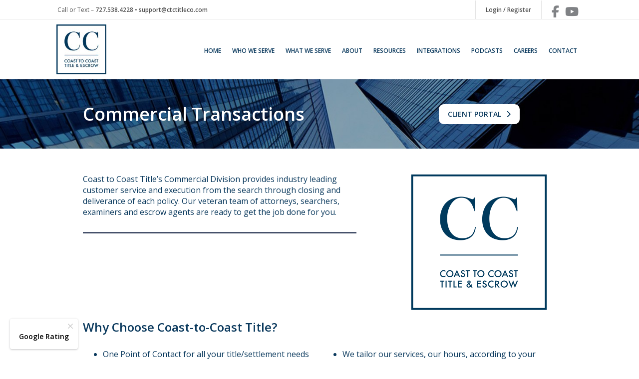

--- FILE ---
content_type: text/html; charset=UTF-8
request_url: https://www.ctctitle.com/commercial-transactions/
body_size: 16859
content:
<!DOCTYPE html>
<html class="no-js" lang="en-US">
    <head>
        <meta charset="UTF-8">
        <meta http-equiv="X-UA-Compatible" content="IE=edge">
        	    <meta name='robots' content='index, follow, max-image-preview:large, max-snippet:-1, max-video-preview:-1' />

	<!-- This site is optimized with the Yoast SEO plugin v24.4 - https://yoast.com/wordpress/plugins/seo/ -->
	<title>Commercial Transactions - Coast to Coast Title &amp; Escrow LLC</title>
	<meta name="description" content="Coast to Coast Title &amp; Escrow is Florida-based and we offer in-house Title, Processing, Scheduling, Escrow, Recording and Policy. Contact for free estimate!" />
	<link rel="canonical" href="https://www.ctctitle.com/commercial-transactions/" />
	<meta property="og:locale" content="en_US" />
	<meta property="og:type" content="article" />
	<meta property="og:title" content="Commercial Transactions - Coast to Coast Title &amp; Escrow LLC" />
	<meta property="og:description" content="Coast to Coast Title &amp; Escrow is Florida-based and we offer in-house Title, Processing, Scheduling, Escrow, Recording and Policy. Contact for free estimate!" />
	<meta property="og:url" content="https://www.ctctitle.com/commercial-transactions/" />
	<meta property="og:site_name" content="Coast to Coast Title &amp; Escrow LLC" />
	<meta property="article:modified_time" content="2024-12-06T02:21:42+00:00" />
	<meta name="twitter:card" content="summary_large_image" />
	<meta name="twitter:label1" content="Est. reading time" />
	<meta name="twitter:data1" content="2 minutes" />
	<script type="application/ld+json" class="yoast-schema-graph">{"@context":"https://schema.org","@graph":[{"@type":"WebPage","@id":"https://www.ctctitle.com/commercial-transactions/","url":"https://www.ctctitle.com/commercial-transactions/","name":"Commercial Transactions - Coast to Coast Title &amp; Escrow LLC","isPartOf":{"@id":"https://www.ctctitle.com/#website"},"datePublished":"2018-09-21T18:27:20+00:00","dateModified":"2024-12-06T02:21:42+00:00","description":"Coast to Coast Title & Escrow is Florida-based and we offer in-house Title, Processing, Scheduling, Escrow, Recording and Policy. Contact for free estimate!","breadcrumb":{"@id":"https://www.ctctitle.com/commercial-transactions/#breadcrumb"},"inLanguage":"en-US","potentialAction":[{"@type":"ReadAction","target":["https://www.ctctitle.com/commercial-transactions/"]}]},{"@type":"BreadcrumbList","@id":"https://www.ctctitle.com/commercial-transactions/#breadcrumb","itemListElement":[{"@type":"ListItem","position":1,"name":"Home","item":"https://www.ctctitle.com/"},{"@type":"ListItem","position":2,"name":"Commercial Transactions"}]},{"@type":"WebSite","@id":"https://www.ctctitle.com/#website","url":"https://www.ctctitle.com/","name":"Coast to Coast Title &amp; Escrow LLC","description":"","potentialAction":[{"@type":"SearchAction","target":{"@type":"EntryPoint","urlTemplate":"https://www.ctctitle.com/?s={search_term_string}"},"query-input":{"@type":"PropertyValueSpecification","valueRequired":true,"valueName":"search_term_string"}}],"inLanguage":"en-US"}]}</script>
	<!-- / Yoast SEO plugin. -->


<link rel='dns-prefetch' href='//kit.fontawesome.com' />
<link rel="alternate" type="application/rss+xml" title="Coast to Coast Title &amp; Escrow LLC &raquo; Feed" href="https://www.ctctitle.com/feed/" />
<link rel="preload" href="https://www.ctctitle.com/wp-content/plugins/fusion/includes/css/webfonts/MaterialIcons-Regular.woff2" as="font" type="font/woff2" crossorigin><link rel="stylesheet" href="https://www.ctctitle.com/wp-content/cache/minify/298/a5ff7.css?x10054" media="all" />

<style id='classic-theme-styles-inline-css' type='text/css'>
/*! This file is auto-generated */
.wp-block-button__link{color:#fff;background-color:#32373c;border-radius:9999px;box-shadow:none;text-decoration:none;padding:calc(.667em + 2px) calc(1.333em + 2px);font-size:1.125em}.wp-block-file__button{background:#32373c;color:#fff;text-decoration:none}
</style>
<style id='global-styles-inline-css' type='text/css'>
:root{--wp--preset--aspect-ratio--square: 1;--wp--preset--aspect-ratio--4-3: 4/3;--wp--preset--aspect-ratio--3-4: 3/4;--wp--preset--aspect-ratio--3-2: 3/2;--wp--preset--aspect-ratio--2-3: 2/3;--wp--preset--aspect-ratio--16-9: 16/9;--wp--preset--aspect-ratio--9-16: 9/16;--wp--preset--color--black: #000000;--wp--preset--color--cyan-bluish-gray: #abb8c3;--wp--preset--color--white: #ffffff;--wp--preset--color--pale-pink: #f78da7;--wp--preset--color--vivid-red: #cf2e2e;--wp--preset--color--luminous-vivid-orange: #ff6900;--wp--preset--color--luminous-vivid-amber: #fcb900;--wp--preset--color--light-green-cyan: #7bdcb5;--wp--preset--color--vivid-green-cyan: #00d084;--wp--preset--color--pale-cyan-blue: #8ed1fc;--wp--preset--color--vivid-cyan-blue: #0693e3;--wp--preset--color--vivid-purple: #9b51e0;--wp--preset--gradient--vivid-cyan-blue-to-vivid-purple: linear-gradient(135deg,rgba(6,147,227,1) 0%,rgb(155,81,224) 100%);--wp--preset--gradient--light-green-cyan-to-vivid-green-cyan: linear-gradient(135deg,rgb(122,220,180) 0%,rgb(0,208,130) 100%);--wp--preset--gradient--luminous-vivid-amber-to-luminous-vivid-orange: linear-gradient(135deg,rgba(252,185,0,1) 0%,rgba(255,105,0,1) 100%);--wp--preset--gradient--luminous-vivid-orange-to-vivid-red: linear-gradient(135deg,rgba(255,105,0,1) 0%,rgb(207,46,46) 100%);--wp--preset--gradient--very-light-gray-to-cyan-bluish-gray: linear-gradient(135deg,rgb(238,238,238) 0%,rgb(169,184,195) 100%);--wp--preset--gradient--cool-to-warm-spectrum: linear-gradient(135deg,rgb(74,234,220) 0%,rgb(151,120,209) 20%,rgb(207,42,186) 40%,rgb(238,44,130) 60%,rgb(251,105,98) 80%,rgb(254,248,76) 100%);--wp--preset--gradient--blush-light-purple: linear-gradient(135deg,rgb(255,206,236) 0%,rgb(152,150,240) 100%);--wp--preset--gradient--blush-bordeaux: linear-gradient(135deg,rgb(254,205,165) 0%,rgb(254,45,45) 50%,rgb(107,0,62) 100%);--wp--preset--gradient--luminous-dusk: linear-gradient(135deg,rgb(255,203,112) 0%,rgb(199,81,192) 50%,rgb(65,88,208) 100%);--wp--preset--gradient--pale-ocean: linear-gradient(135deg,rgb(255,245,203) 0%,rgb(182,227,212) 50%,rgb(51,167,181) 100%);--wp--preset--gradient--electric-grass: linear-gradient(135deg,rgb(202,248,128) 0%,rgb(113,206,126) 100%);--wp--preset--gradient--midnight: linear-gradient(135deg,rgb(2,3,129) 0%,rgb(40,116,252) 100%);--wp--preset--font-size--small: 13px;--wp--preset--font-size--medium: 20px;--wp--preset--font-size--large: 36px;--wp--preset--font-size--x-large: 42px;--wp--preset--spacing--20: 0.44rem;--wp--preset--spacing--30: 0.67rem;--wp--preset--spacing--40: 1rem;--wp--preset--spacing--50: 1.5rem;--wp--preset--spacing--60: 2.25rem;--wp--preset--spacing--70: 3.38rem;--wp--preset--spacing--80: 5.06rem;--wp--preset--shadow--natural: 6px 6px 9px rgba(0, 0, 0, 0.2);--wp--preset--shadow--deep: 12px 12px 50px rgba(0, 0, 0, 0.4);--wp--preset--shadow--sharp: 6px 6px 0px rgba(0, 0, 0, 0.2);--wp--preset--shadow--outlined: 6px 6px 0px -3px rgba(255, 255, 255, 1), 6px 6px rgba(0, 0, 0, 1);--wp--preset--shadow--crisp: 6px 6px 0px rgba(0, 0, 0, 1);}:where(.is-layout-flex){gap: 0.5em;}:where(.is-layout-grid){gap: 0.5em;}body .is-layout-flex{display: flex;}.is-layout-flex{flex-wrap: wrap;align-items: center;}.is-layout-flex > :is(*, div){margin: 0;}body .is-layout-grid{display: grid;}.is-layout-grid > :is(*, div){margin: 0;}:where(.wp-block-columns.is-layout-flex){gap: 2em;}:where(.wp-block-columns.is-layout-grid){gap: 2em;}:where(.wp-block-post-template.is-layout-flex){gap: 1.25em;}:where(.wp-block-post-template.is-layout-grid){gap: 1.25em;}.has-black-color{color: var(--wp--preset--color--black) !important;}.has-cyan-bluish-gray-color{color: var(--wp--preset--color--cyan-bluish-gray) !important;}.has-white-color{color: var(--wp--preset--color--white) !important;}.has-pale-pink-color{color: var(--wp--preset--color--pale-pink) !important;}.has-vivid-red-color{color: var(--wp--preset--color--vivid-red) !important;}.has-luminous-vivid-orange-color{color: var(--wp--preset--color--luminous-vivid-orange) !important;}.has-luminous-vivid-amber-color{color: var(--wp--preset--color--luminous-vivid-amber) !important;}.has-light-green-cyan-color{color: var(--wp--preset--color--light-green-cyan) !important;}.has-vivid-green-cyan-color{color: var(--wp--preset--color--vivid-green-cyan) !important;}.has-pale-cyan-blue-color{color: var(--wp--preset--color--pale-cyan-blue) !important;}.has-vivid-cyan-blue-color{color: var(--wp--preset--color--vivid-cyan-blue) !important;}.has-vivid-purple-color{color: var(--wp--preset--color--vivid-purple) !important;}.has-black-background-color{background-color: var(--wp--preset--color--black) !important;}.has-cyan-bluish-gray-background-color{background-color: var(--wp--preset--color--cyan-bluish-gray) !important;}.has-white-background-color{background-color: var(--wp--preset--color--white) !important;}.has-pale-pink-background-color{background-color: var(--wp--preset--color--pale-pink) !important;}.has-vivid-red-background-color{background-color: var(--wp--preset--color--vivid-red) !important;}.has-luminous-vivid-orange-background-color{background-color: var(--wp--preset--color--luminous-vivid-orange) !important;}.has-luminous-vivid-amber-background-color{background-color: var(--wp--preset--color--luminous-vivid-amber) !important;}.has-light-green-cyan-background-color{background-color: var(--wp--preset--color--light-green-cyan) !important;}.has-vivid-green-cyan-background-color{background-color: var(--wp--preset--color--vivid-green-cyan) !important;}.has-pale-cyan-blue-background-color{background-color: var(--wp--preset--color--pale-cyan-blue) !important;}.has-vivid-cyan-blue-background-color{background-color: var(--wp--preset--color--vivid-cyan-blue) !important;}.has-vivid-purple-background-color{background-color: var(--wp--preset--color--vivid-purple) !important;}.has-black-border-color{border-color: var(--wp--preset--color--black) !important;}.has-cyan-bluish-gray-border-color{border-color: var(--wp--preset--color--cyan-bluish-gray) !important;}.has-white-border-color{border-color: var(--wp--preset--color--white) !important;}.has-pale-pink-border-color{border-color: var(--wp--preset--color--pale-pink) !important;}.has-vivid-red-border-color{border-color: var(--wp--preset--color--vivid-red) !important;}.has-luminous-vivid-orange-border-color{border-color: var(--wp--preset--color--luminous-vivid-orange) !important;}.has-luminous-vivid-amber-border-color{border-color: var(--wp--preset--color--luminous-vivid-amber) !important;}.has-light-green-cyan-border-color{border-color: var(--wp--preset--color--light-green-cyan) !important;}.has-vivid-green-cyan-border-color{border-color: var(--wp--preset--color--vivid-green-cyan) !important;}.has-pale-cyan-blue-border-color{border-color: var(--wp--preset--color--pale-cyan-blue) !important;}.has-vivid-cyan-blue-border-color{border-color: var(--wp--preset--color--vivid-cyan-blue) !important;}.has-vivid-purple-border-color{border-color: var(--wp--preset--color--vivid-purple) !important;}.has-vivid-cyan-blue-to-vivid-purple-gradient-background{background: var(--wp--preset--gradient--vivid-cyan-blue-to-vivid-purple) !important;}.has-light-green-cyan-to-vivid-green-cyan-gradient-background{background: var(--wp--preset--gradient--light-green-cyan-to-vivid-green-cyan) !important;}.has-luminous-vivid-amber-to-luminous-vivid-orange-gradient-background{background: var(--wp--preset--gradient--luminous-vivid-amber-to-luminous-vivid-orange) !important;}.has-luminous-vivid-orange-to-vivid-red-gradient-background{background: var(--wp--preset--gradient--luminous-vivid-orange-to-vivid-red) !important;}.has-very-light-gray-to-cyan-bluish-gray-gradient-background{background: var(--wp--preset--gradient--very-light-gray-to-cyan-bluish-gray) !important;}.has-cool-to-warm-spectrum-gradient-background{background: var(--wp--preset--gradient--cool-to-warm-spectrum) !important;}.has-blush-light-purple-gradient-background{background: var(--wp--preset--gradient--blush-light-purple) !important;}.has-blush-bordeaux-gradient-background{background: var(--wp--preset--gradient--blush-bordeaux) !important;}.has-luminous-dusk-gradient-background{background: var(--wp--preset--gradient--luminous-dusk) !important;}.has-pale-ocean-gradient-background{background: var(--wp--preset--gradient--pale-ocean) !important;}.has-electric-grass-gradient-background{background: var(--wp--preset--gradient--electric-grass) !important;}.has-midnight-gradient-background{background: var(--wp--preset--gradient--midnight) !important;}.has-small-font-size{font-size: var(--wp--preset--font-size--small) !important;}.has-medium-font-size{font-size: var(--wp--preset--font-size--medium) !important;}.has-large-font-size{font-size: var(--wp--preset--font-size--large) !important;}.has-x-large-font-size{font-size: var(--wp--preset--font-size--x-large) !important;}
:where(.wp-block-post-template.is-layout-flex){gap: 1.25em;}:where(.wp-block-post-template.is-layout-grid){gap: 1.25em;}
:where(.wp-block-columns.is-layout-flex){gap: 2em;}:where(.wp-block-columns.is-layout-grid){gap: 2em;}
:root :where(.wp-block-pullquote){font-size: 1.5em;line-height: 1.6;}
</style>
<link rel="stylesheet" href="https://www.ctctitle.com/wp-content/cache/minify/298/09109.css?x10054" media="all" />






























<link rel='stylesheet' id='bootstrap-css' href='https://www.ctctitle.com/wp-content/themes/fusion-base/css/bootstrap.min.css?x10054&amp;ver=3.3.7' type='text/css' media='all' />
<link rel="stylesheet" href="https://www.ctctitle.com/wp-content/cache/minify/298/3c4c7.css?x10054" media="all" />




			<!-- Google Analytics -->
			<script>
			(function(i,s,o,g,r,a,m){i['GoogleAnalyticsObject']=r;i[r]=i[r]||function(){
			(i[r].q=i[r].q||[]).push(arguments)},i[r].l=1*new Date();a=s.createElement(o),
			m=s.getElementsByTagName(o)[0];a.async=1;a.src=g;m.parentNode.insertBefore(a,m)
			})(window,document,'script','//www.google-analytics.com/analytics.js','ga');

			ga('create', 'UA-52331526-1', 'auto');
						ga('set', 'anonymizeIp', true);
			ga('send', 'pageview');

			</script>
			<!-- End Google Analytics -->
			<script  src="https://www.ctctitle.com/wp-content/cache/minify/298/818c0.js?x10054"></script>


<link rel="https://api.w.org/" href="https://www.ctctitle.com/wp-json/" /><link rel="alternate" title="JSON" type="application/json" href="https://www.ctctitle.com/wp-json/wp/v2/pages/2416" /><link rel="EditURI" type="application/rsd+xml" title="RSD" href="https://www.ctctitle.com/xmlrpc.php?rsd" />
<meta name="generator" content="WordPress 6.6.2" />
<link rel='shortlink' href='https://www.ctctitle.com/?p=2416' />
<link rel="alternate" title="oEmbed (JSON)" type="application/json+oembed" href="https://www.ctctitle.com/wp-json/oembed/1.0/embed?url=https%3A%2F%2Fwww.ctctitle.com%2Fcommercial-transactions%2F" />
<link rel="alternate" title="oEmbed (XML)" type="text/xml+oembed" href="https://www.ctctitle.com/wp-json/oembed/1.0/embed?url=https%3A%2F%2Fwww.ctctitle.com%2Fcommercial-transactions%2F&#038;format=xml" />
<!-- Stream WordPress user activity plugin v4.0.2 -->
<link href="https://fonts.googleapis.com/css?family=Open+Sans:400,600" rel="stylesheet">
<meta name="google-site-verification" content="krNpKVi90m4WX8Tok95q1KTGdB5zDXRYjnFKgaf4fPc" />
<!-- Facebook Pixel Code -->
<script>
  !function(f,b,e,v,n,t,s)
  {if(f.fbq)return;n=f.fbq=function(){n.callMethod?
  n.callMethod.apply(n,arguments):n.queue.push(arguments)};
  if(!f._fbq)f._fbq=n;n.push=n;n.loaded=!0;n.version='2.0';
  n.queue=[];t=b.createElement(e);t.async=!0;
  t.src=v;s=b.getElementsByTagName(e)[0];
  s.parentNode.insertBefore(t,s)}(window, document,'script',
  'https://connect.facebook.net/en_US/fbevents.js');
  fbq('init', '593608864454193');
  fbq('track', 'PageView');
</script>
<!-- End Facebook Pixel Code --><link rel="icon" href="https://www.ctctitle.com/wp-content/uploads/sites/298/2018/09/Coast-to-Coast-Favicon-100x100.png" sizes="32x32" />
<link rel="icon" href="https://www.ctctitle.com/wp-content/uploads/sites/298/2018/09/Coast-to-Coast-Favicon-300x300.png" sizes="192x192" />
<link rel="apple-touch-icon" href="https://www.ctctitle.com/wp-content/uploads/sites/298/2018/09/Coast-to-Coast-Favicon-300x300.png" />
<meta name="msapplication-TileImage" content="https://www.ctctitle.com/wp-content/uploads/sites/298/2018/09/Coast-to-Coast-Favicon-300x300.png" />
<style id="sccss">body	{
  font-style:normal;
  font-weight:400;
  font-size:16px;
  color:#0a395d;
}
.dark	{
  background:#0a395d;
  color:#fff;
}
p {
  opacity:1;
}
h1,
.h1	{
  font-size:36px;
  font-weight:700;
}
h2,
.h2	{
  font-size:32px;
  font-weight:700;
}
h3,
.h3	{
  font-size:24px;
  font-weight:700;
}
h4,
.h4	{
  font-size:18px;
  font-weight:700;
}
h5,
.h5	{
  font-size:14px;
  font-weight:700;
  text-transform:uppercase;
}
h6,
.h6	{
  font-size:12px;
}
.dark h1,
.dark .h1,
.dark h2,
.dark .h2,
.dark h3,
.dark .h3,
.dark h4,
.dark .h4,
.dark h5,
.dark .h5,
.dark h6,
.dark .h6	{
  color:#fff;
}
a	{
  color:#00179f;
}
a:focus,
a:hover	{
  color:#001f84;
  text-decoration:underline;
}
.dark a	{
  color:#ffffff;
}
.dark a:focus,
.dark a:hover	{
  color:rgba(255, 255, 255, 0.7);
}

/**
 * Dividers
 */

.fsn-divider hr	{
  border-top-width:2px;
  border-top-color:#001033;
}
.fsn-divider-vertical	{
  background:#e5e5e5;
}
.dark .fsn-divider hr	{
  border-top-color:rgba(255, 255, 255, 0.2);
}
.dark .fsn-divider-vertical	{
  background:rgba(255, 255, 255, 0.2);
}

/**
 * Buttons
 */

.btn	{
  font-style:normal;
  font-weight:700;
  font-size:14px;
  text-transform:uppercase;
  padding:8px 16px;
  border-width:2px;
  border-radius:10px;
	white-space:normal;
  -moz-transition:all 0.3s;
  -webkit-transition:all 0.3s;
  transition:all 0.3s;
}
.btn:after  {
  content:"\f054";
  display: inline-block;
  margin-left:10px;
  font: normal normal normal 14px/1 FontAwesome;
  font-size: inherit;
  text-rendering: auto;
  -webkit-font-smoothing: antialiased;
  -moz-osx-font-smoothing: grayscale;
}
.btn.btn-lg {
  font-size:18px;
  line-height:1.1111111111;
  padding:16px 32px;
}

.btn-warning {
    background-color: #d63333;
    border-color: #d63333;
}

.btn-warning:hover {
    background-color: #c01313;
    border-color: #c01313;
}

.btn-warning:focus, .btn-warning.focus {
    background-color: #c01313;
    border-color: #c01313;
}


.btn-link {
  padding:8px 0;
  font-style:italic;
  text-transform:none;
}
.btn.btn-lg.btn-link {
  padding:16px 0;
}
.btn-default {
  color: #0a395d;
  background-color: transparent;
  border-color: #0a395d;
}
.btn-default:focus,
.btn-default.focus {
  color: #ffffff;
  background-color: #0a395d;
  border-color: transparent;
}
.btn-default:hover {
  color: #ffffff;
  background-color: #0a395d;
  border-color: transparent;
}
.btn-default:active,
.btn-default.active,
.open > .dropdown-toggle.btn-default {
  color: #ffffff;
  background-color: #0a395d;
  border-color: transparent;
}
.btn-default:active:hover,
.btn-default.active:hover,
.open > .dropdown-toggle.btn-default:hover,
.btn-default:active:focus,
.btn-default.active:focus,
.open > .dropdown-toggle.btn-default:focus,
.btn-default:active.focus,
.btn-default.active.focus,
.open > .dropdown-toggle.btn-default.focus {
  color: #ffffff;
  background-color: #0a395d;
  border-color: transparent;
}
.btn-default.disabled:hover,
.btn-default[disabled]:hover,
fieldset[disabled] .btn-default:hover,
.btn-default.disabled:focus,
.btn-default[disabled]:focus,
fieldset[disabled] .btn-default:focus,
.btn-default.disabled.focus,
.btn-default[disabled].focus,
fieldset[disabled] .btn-default.focus {
  color: #0a395d;
  background-color: transparent;
  border-color: #0a395d;
}
.btn-default .badge {
  color: #ffffff;
  background-color: #0a395d;
}
.btn-primary {
  color: #ffffff;
  background-color: #0a395d;
  border-color: transparent;
}
.btn-primary:focus,
.btn-primary.focus {
  color: #ffffff;
  background-color: #002033;
  border-color: transparent;
}
.btn-primary:hover {
  color: #ffffff;
  background-color: #002033;
  border-color: transparent;
}
.btn-primary:active,
.btn-primary.active,
.open > .dropdown-toggle.btn-primary {
  color: #ffffff;
  background-color: #002033;
  border-color: transparent;
}
.btn-primary:active:hover,
.btn-primary.active:hover,
.open > .dropdown-toggle.btn-primary:hover,
.btn-primary:active:focus,
.btn-primary.active:focus,
.open > .dropdown-toggle.btn-primary:focus,
.btn-primary:active.focus,
.btn-primary.active.focus,
.open > .dropdown-toggle.btn-primary.focus {
  color: #ffffff;
  background-color: #002033;
  border-color: transparent;
}
.btn-primary.disabled:hover,
.btn-primary[disabled]:hover,
fieldset[disabled] .btn-primary:hover,
.btn-primary.disabled:focus,
.btn-primary[disabled]:focus,
fieldset[disabled] .btn-primary:focus,
.btn-primary.disabled.focus,
.btn-primary[disabled].focus,
fieldset[disabled] .btn-primary.focus {
  color: #ffffff;
  background-color: #0a395d;
  border-color: transparent;
}
.btn-primary .badge {
  color: #0a395d;
  background-color: #ffffff;
}
.btn-link {
  color:#00179f;
}
.btn-link:hover,
.btn-link:focus,
.btn-link:active {
  color:#001f84;
  text-decoration: none;
}
.btn-link[disabled]:hover,
fieldset[disabled] .btn-link:hover,
.btn-link[disabled]:focus,
fieldset[disabled] .btn-link:focus {
  color: #00179f;
}
.dark .btn-default {
  color: #ffffff;
  background-color: transparent;
  border-color: #ffffff;
}
.dark .btn-default:focus,
.dark .btn-default.focus {
  color: #0a395d;
  background-color: #ffffff;
  border-color: transparent;
}
.dark .btn-default:hover {
  color: #0a395d;
  background-color: #ffffff;
  border-color: transparent;
}
.dark .btn-default:active,
.dark .btn-default.active,
.dark .open > .dropdown-toggle.btn-default {
  color: #0a395d;
  background-color: #ffffff;
  border-color: transparent;
}
.dark .btn-default:active:hover,
.dark .btn-default.active:hover,
.dark .open > .dropdown-toggle.btn-default:hover,
.dark .btn-default:active:focus,
.dark .btn-default.active:focus,
.dark .open > .dropdown-toggle.btn-default:focus,
.dark .btn-default:active.focus,
.dark .btn-default.active.focus,
.dark .open > .dropdown-toggle.btn-default.focus {
  color: #0a395d;
  background-color: #ffffff;
  border-color: transparent;
}
.dark .btn-default.disabled:hover,
.dark .btn-default[disabled]:hover,
.dark fieldset[disabled] .btn-default:hover,
.dark .btn-default.disabled:focus,
.dark .btn-default[disabled]:focus,
.dark fieldset[disabled] .btn-default:focus,
.dark .btn-default.disabled.focus,
.dark .btn-default[disabled].focus,
.dark fieldset[disabled] .btn-default.focus {
  color: #ffffff;
  background-color: transparent;
  border-color: #ffffff;
}
.dark .btn-default .badge {
  color: #0a395d;
  background-color: #ffffff;
}
.dark .btn-primary {
  color: #0a395d;
  background-color: #ffffff;
  border-color: transparent;
}
.dark .btn-primary:focus,
.dark .btn-primary.focus {
  color: #0a395d;
  background-color: rgba(255, 255, 255, 0.7);
  border-color: transparent;
}
.dark .btn-primary:hover {
  color: #0a395d;
  background-color: rgba(255, 255, 255, 0.7);
  border-color: transparent;
}
.dark .btn-primary:active,
.dark .btn-primary.active,
.dark .open > .dropdown-toggle.btn-primary {
  color: #0a395d;
  background-color: rgba(255, 255, 255, 0.7);
  border-color: transparent;
}
.dark .btn-primary:active:hover,
.dark .btn-primary.active:hover,
.dark .open > .dropdown-toggle.btn-primary:hover,
.dark .btn-primary:active:focus,
.dark .btn-primary.active:focus,
.dark .open > .dropdown-toggle.btn-primary:focus,
.dark .btn-primary:active.focus,
.dark .btn-primary.active.focus,
.dark .open > .dropdown-toggle.btn-primary.focus {
  color: #0a395d;
  background-color: rgba(255, 255, 255, 0.7);
  border-color: transparent;
}
.dark .btn-primary.disabled:hover,
.dark .btn-primary[disabled]:hover,
.dark fieldset[disabled] .btn-primary:hover,
.dark .btn-primary.disabled:focus,
.dark .btn-primary[disabled]:focus,
.dark fieldset[disabled] .btn-primary:focus,
.dark .btn-primary.disabled.focus,
.dark .btn-primary[disabled].focus,
.dark fieldset[disabled] .btn-primary.focus {
  color: #0a395d;
  background-color: #ffffff;
  border-color: transparent;
}
.dark .btn-primary .badge {
  color: #ffffff;
  background-color: #0a395d;
}
.dark .btn-link {
  color:rgba(255, 255, 255, 0.7);
}
.dark .btn-link:hover,
.dark .btn-link:focus,
.dark .btn-link:active {
  color: #ffffff;
  text-decoration: none;
}
.dark .btn-link[disabled]:hover,
.dark fieldset[disabled] .btn-link:hover,
.dark .btn-link[disabled]:focus,
.dark fieldset[disabled] .btn-link:focus {
  color:rgba(255, 255, 255, 0.7);
}

/**
 * Forms
 */

.form-control	{
  border-radius:10px;
  border-width:2px;
  box-shadow:none;
  height:40px;
  padding-top:8px;
  padding-bottom:8px;
}
.input-lg	{
  padding:16px 32px;
  height:56px;
}
.input-group-addon	{
  border-radius:10px;
  border-width:2px;
  padding-top:8px;
  padding-bottom:8px;
}
select.form-control::-ms-expand, .form-control::-ms-clear {
  display:none;
}
.form-control-feedback	{
  height:40px;
  line-height:40px;
}
.dark .form-control	{
  background:transparent;
  border-color:rgba(255, 255, 255, 0.7);
  color:#fff;
}
.dark input[type="date"].form-control	{
  line-height:20px;
}
.dark .form-control::-moz-placeholder {
  color: #ffffff;
  opacity: 1;
}
.dark .form-control:-ms-input-placeholder {
  color: #ffffff;
}
.dark .form-control::-webkit-input-placeholder {
  color: #ffffff;
}
.dark select.form-control option	{
  color:#333;
}
.dark select.form-control option:checked	{
  color:#fff;
}
.dark .form-control-feedback	{
  color:#333333;
}
.fsn-contact-form .fsn-divider  {
  padding-top:10px;
  padding-bottom:10px;
}

/**
 * Tabs
 */

@media (max-width: 767px) {
  .nav.nav-tabs	{
    background:#e5e5e5;
    margin-bottom:0;
  }
  .nav.nav-tabs > li > a	{
    background:#e5e5e5;
    color:#555555;
    font-weight:700;
    text-transform:uppercase;
  }
  .nav.nav-tabs > li.active	{
    background:#0a395d;
  }
}

@media (min-width: 768px) {
  .nav.nav-tabs	{
    margin:0 auto;
    border:none;
    text-align:center;
    border-bottom:1px solid #e5e5e5;
  }
  .dark .nav.nav-tabs	{
    border-bottom-color:rgba(255, 255, 255, 0.2);
  }
  .nav.nav-tabs > li	{
    display:inline-block;
    float:none;
    line-height:0;
    margin:0;
  }
  .nav.nav-tabs>li>a	{
    font-style:normal;
    font-weight:700;
    font-size:24px;
    text-transform:uppercase;
    border:none;
    border-radius:0;
    margin:0 30px;
    padding:30px 0;
    color:#555555;
  }
  .nav.nav-tabs>li>a:hover	{
    background:transparent;
    color:#2a2a2a;
  }
  .nav.nav-tabs>li.active>a,
  .nav.nav-tabs>li.active>a:hover,
  .nav.nav-tabs>li.active>a:focus	{
    background:transparent;
    border:none;
    color:#0a395d;
  }
  .dark .nav.nav-tabs>li>a	{
    color:#e5e5e5;
    color:rgba(255, 255, 255, 0.7)
  }
  .dark .nav.nav-tabs>li>a:hover	{
    background:transparent;
    color:#f5f5f5;
    color:rgba(255, 255, 255, 0.8)
  }
  .dark .nav.nav-tabs>li.active>a,
  .dark .nav.nav-tabs>li.active>a:hover,
  .dark .nav.nav-tabs>li.active>a:focus	{
    color:#ffffff;
  }
  .nav.nav-tabs>li.active>a:after	{
    content:'';
    display:block;
    width:100%;
    height:3px;
    position:absolute;
    bottom:0;
    left:0;
    background:#0a395d;
  }
  .dark .nav.nav-tabs>li.active>a:after	{
    background:#ffffff;
  }
}

/**
 * Modals
 */

.component.modal > .modal-component-inner	{
  margin-top:100px;
}
.component.modal .close	{
  text-shadow:none;
  position:absolute;
  top:-54px;
  left:50%;
  margin-left:-25px;
  width:48px;
  height:48px;
  color:#fff;
  overflow:hidden;
  opacity:0.8;
  font-weight:normal;
  -moz-transition:opacity 0.3s;
  -webkit-transition:opacity 0.3s;
  transition:opacity 0.3s;
}
.component.modal .close:focus,
.component.modal .close:hover	{
  opacity:1;
  outline:none;
}

@media (max-width: 767px) {
  .component.modal .close	{
    opacity:1;
  }
  .component.modal > .modal-component-inner	{
    margin-top:60px;
  }
}

/**
 * Google Reviews
 */

@media (max-width: 767px) {
		#google-reviews-badge {
				display:none !important;
		}
}

/**
 * Menu : Simple
 */

@media (max-width: 767px) {

		.fsn-menu.simple .navbar-toggle {
				margin-top:25px;
		}
		
		.fsn-menu .navbar-collapse.collapsing, .fsn-menu .navbar-collapse.in {
    height: auto;
    margin-top: 30px;
    margin-bottom: -30px;
}
		
		.fsn-menu.simple .navbar-brand.brand-image img {
    height: 70px;
    width: auto;
}
}

.fsn-menu.simple .dropdown-button-toggle {
		margin-top:16px;
}

.fsn-menu.simple .navbar-nav>li>a {
  text-transform:uppercase;
  color:#0a395d;
  font-weight:700;
}

@media (min-width: 768px) {
  .fsn-menu.simple .menu-container  {
    padding-top:10px;
    padding-bottom:10px;
  }
  .fsn-menu.simple .menu-container .brand {
    margin-right:0;
    padding-right:0;
    border-right:0;
  }
  .fsn-menu.simple .menu-container .brand img {
    width:100px;
    height: auto;
  }
		.fsn-menu.simple .navbar-collapse {
				margin-top:22px;
		}
		
  .fsn-menu.simple .menu-container .menu  {
    float:right;
    margin-top:6px;
  }
  .fsn-menu.simple .navbar-nav>li>a {
    font-size:12px;
    padding-left:11px;
    padding-right:11px;
  }
  .fsn-menu.simple .navbar-nav>li>a:focus,
  .fsn-menu.simple .navbar-nav>li>a:hover {
    color:#002033;
  }
  .fsn-menu.simple,
  .fsn-menu.simple .locking-menu  {
    padding-left:24px;
    padding-right:24px;
  }
  .fsn-menu.simple .locking-menu .brand img  {
    width:auto;
    height:70px;
  }
  .fsn-menu.simple .caret {
    display:none;
  }
  .fsn-menu.simple .navbar .multi-col-nav-container {
    margin-top:10px;
    left:50%;
    -ms-transform:translateX(-50%);
    -moz-transform:translateX(-50%);
    -webkit-transform:translateX(-50%);
    transform:translateX(-50%);
  }
  .dropdown-menu>li>a:hover,
  .dropdown-menu>li>a:focus  {
    background:transparent;
    color:#0a395d;
  }
  .dropdown-menu>.active>a,
  .dropdown-menu>.active>a:hover,
  .dropdown-menu>.active>a:focus  {
    background:transparent;
    color:#0a395d;
  }
}

@media (min-width: 1200px) {
  .fsn-menu.simple,
  .fsn-menu.simple .locking-menu  {
    padding-left:8.33333333%;
    padding-right:8.33333333%;
  }
}

/**
 * Menu : Mobile Footer
 */

.fsn-menu.mobile_footer {
  background:#0a395d;
  font-size:14px;
}
#mobile-back-to-top {
  background-color:#0a395d;
}

/**
 * Menu : Inline
 */

.fsn-menu.inline  {
  font-size:12px;
  text-transform:uppercase;
}

@media (max-width: 767px) {
  .fsn-menu.inline .list-inline {
    margin-left:0;
  }
  .fsn-menu.inline .list-inline li  {
    display:block;
    width:100%;
    margin-bottom:10px;
  }
}

@media (min-width: 768px) {
  .fsn-menu.inline .list-inline {
    margin-left:-12px;
  }
  .fsn-menu.inline .list-inline li  {
    padding-left:12px;
    padding-right:12px;
  }
}

/**
 * Gallery
 */

.fsn-gallery .fullscreen-trigger	{
  background:#0a395d;
}
.fsn-gallery .fullscreen-trigger:hover	{
  background:#002033;
}

@media (max-width: 767px) {
  .fsn-gallery .fullscreen-trigger	{
    bottom:8px;
    right:8px;
  }
}

/**
 * Flexslider
 */

.flex-control-nav li	{
  margin:0 5px;
}
.flex-control-paging li a	{
  width:16px;
  height:16px;
  background:rgba(0, 0, 0, 0.3);
  border:transparent;
  box-shadow:none;
}
.flex-control-paging li a:hover	{
  background:rgba(0, 0, 0, 0.4);
}
.flex-control-paging li a.flex-active	{
  background:#0a395d;
}
.dark .flex-control-paging li a	{
  background:rgba(255, 255, 255, 0.3);
}
.dark .flex-control-paging li a:hover	{
  background:rgba(255, 255, 255, 0.4);
}
.dark .flex-control-paging li a.flex-active	{
  background:#ffffff;
}

/**
 * Gallery : Masthead
 */

.fsn-gallery .masthead .gallery-item-button {
  display:inline-block;
  white-space:nowrap;
  text-align:center;
  text-decoration:none;
  font-style:normal;
  font-weight:700;
  font-size:14px;
  text-transform:uppercase;
  padding:8px 16px;
  border:2px solid #fff;
  border-radius:10px;
  -moz-transition:all 0.3s;
  -webkit-transition:all 0.3s;
  transition:all 0.3s;
  color: #ffffff;
  background-color: transparent;
  margin-top:30px;
}

.fsn-gallery .masthead .gallery-item-button:focus,
.fsn-gallery .masthead .gallery-item-button:hover,
.fsn-gallery .masthead .gallery-item-button:active {
  color: #0a395d;
  background-color: #ffffff;
  border-color: transparent;
  text-decoration:none;
}

/**
 * Gallery : Carousel
 */

.carousel-item-detail {
  text-align:center;
}
.carousel-item-detail .carousel-item-button {
  display:inline-block;
  white-space:nowrap;
  text-align:center;
  text-decoration:none;
  font-style:normal;
  font-weight:700;
  font-size:14px;
  text-transform:uppercase;
  padding:8px 16px;
  border:2px solid #0a395d;
  border-radius:10px;
  -moz-transition:all 0.3s;
  -webkit-transition:all 0.3s;
  transition:all 0.3s;
  color: #0a395d;
  background-color: transparent;
  margin-top:30px;
}
.carousel-item-detail .carousel-item-button:focus,
.carousel-item-detail .carousel-item-button:hover,
.carousel-item-detail .carousel-item-button:active {
  color: #ffffff;
  background-color: #0a395d;
  border-color: transparent;
  text-decoration:none;
}
.carousel-item-detail .carousel-item-button:after  {
  content:"\f054";
  display: inline-block;
  margin-left:10px;
  font: normal normal normal 14px/1 FontAwesome;
  font-size: inherit;
  text-rendering: auto;
  -webkit-font-smoothing: antialiased;
  -moz-osx-font-smoothing: grayscale;
}

/**
 * Content Roll
 */

.fsn-content-roll .content-roll-item.list {
  padding-bottom:30px;
  border-bottom:1px solid #e5e5e5;
}

.fsn-content-roll .content-roll-item.list:last-child  {
  border-bottom:0;
  padding-bottom:0;
}

/**
 * Notifications : Bar Inline
 */

.fsn-notifications.bar_inline	{
  background:#0a395d;
}
.fsn-notifications.bar_inline h5	{
  border-right-color:#3b617d;
}
.fsn-notifications.bar_inline .notifications-bar-inline-controls .flex-direction-nav .flex-nav-prev	{
  border-left-color:#3b617d;
}
.fsn-notifications.bar_inline .notifications-bar-inline-controls .flex-direction-nav .flex-nav-next	{
  border-left-color:#3b617d;
  border-right-color:#3b617d;
}

/**
 * Notifications : Bar
 */

.fsn-notifications.bar	{
  background:#0a395d;
}
.fsn-notifications.bar h5	{
  border-right-color:#3b617d;
}
.fsn-notifications.bar .notifications-bar-controls .flex-direction-nav .flex-nav-prev	{
  border-left-color:#3b617d;
}
.fsn-notifications.bar .notifications-bar-controls .flex-direction-nav .flex-nav-next	{
  border-left-color:#3b617d;
  border-right-color:#3b617d;
}

/**
 * Notifications : Floating Footer
 */

.fsn-notifications.floating_footer	{
  background:#0a395d;
}
.fsn-notifications.floating_footer h5	{
  border-right-color:#3b617d;
}
.fsn-notifications.floating_footer .notifications-floating-footer-controls .flex-direction-nav .flex-nav-prev	{
  border-left-color:#3b617d;
}
.fsn-notifications.floating_footer .notifications-floating-footer-controls .flex-direction-nav .flex-nav-next	{
  border-left-color:#3b617d;
  border-right-color:#3b617d;
}

/**
 * Notifications : Modal
 */

.fsn-notifications.modal_window .notifications-modal-controls	{
  background:#0a395d;
}
.fsn-notifications.modal_window .notifications-modal-controls .flex-direction-nav .flex-nav-prev	{
  border-right-color:#3b617d;
}
.fsn-notifications.modal_window .notifications-modal-controls .flex-direction-nav .flex-nav-next	{
  border-left-color:#3b617d;
}

/**
 * Header
 */

body > .component:first-child {
  position:relative;
  z-index:1000;
  background:#fff;
}
#header-top {
  font-size:12px;
  color:#525252;
}
#header-top a {
  color:#525252;
}
#header-top a:focus,
#header-top a:hover {
  color:#525252;
  text-decoration:underline;
}
#header-top .fsn-social {
  float:right;
}
#header-top .fsn-social a {
  color:#808285;
}
#header-top .fsn-social a:focus,
#header-top .fsn-social a:hover {
  color:#666666;
  text-decoration:none;
}
#header-top .fa {
  font-size:18px;
}
#header-top .header-login {
  float:right;
  padding:10px 20px 0;
  border-left:1px solid #e5e5e5;
  border-right:1px solid #e5e5e5;
  margin-right:20px;
}

@media (min-width: 768px) {
  #header-top {
    padding-left:32px;
    padding-right:32px;
  }
}

@media (min-width: 1200px) {
  #header-top {
    width:auto;
    margin-left:8px;
    margin-right:8px;
    padding-left:8.33333333%;
    padding-right:8.33333333%;
  }
}

/**
 * Map Section
 */

.map-section  {
  background-size:500px auto !important;
}

@media (min-width: 768px) {
  .map-section  {
    background-size:100% auto !important;
  }
}

/**
 * Footer
 */

#footer-menus {
  font-size:11px;
}
#footer-menus a {
  color: #0a395d;
}
#footer-menus a:focus,
#footer-menus a:hover {
  color: #002033;
}
#footer-menus .fsn-menu.stacked a {
  display:block;
  padding-top:5px;
  padding-bottom:5px;
}
#footer-menus .fsn-menu.stacked a:before {
  content:"\f054";
  display: inline-block;
  font: normal normal normal 14px/1 FontAwesome;
  font-size:11px;
  text-rendering: auto;
  margin-right:8px;
  -webkit-font-smoothing: antialiased;
  -moz-osx-font-smoothing: grayscale;
}
#footer-menus .fsn-menu.stacked .address a:before {
  content:"\f015";
  font-size:14px;
}
#footer-menus .fsn-menu.stacked .email a:before {
  content:"\f003";
  font-size:14px;
}
#footer-menus .fsn-menu.stacked .call a:before {
  content:"\f095";
  font-size:14px;
}
#footer-menus .fsn-menu.stacked .web a:before {
  content:"\f0ac";
  font-size:14px;
}

@media (max-width: 767px) {
  .footer-logos .fsn-image	{
  	text-align:center;
  	clear:both;
  }
  .footer-logos .fsn-image img	{
  	margin-left:auto;
  	margin-right:auto;
  }
  #tcWidgetBtn  {
    bottom:55px !important;
    right:auto !important;
    left:0 !important;
  }
}

@media (min-width: 768px) {
  #footer-menus .fsn-menu.stacked a {
    padding-left:15px;
    position:relative;
  }
  #footer-menus .fsn-menu.stacked a:before {
    position:absolute;
    top:8px;
    left:0;
    margin-right:0;
  }
  #footer-menus .fsn-menu.stacked .address a,
  #footer-menus .fsn-menu.stacked .email a,
  #footer-menus .fsn-menu.stacked .call a,
  #footer-menus .fsn-menu.stacked .web a  {
    padding-left:20px;
  }
  #footer-menus .fsn-menu.stacked .address a:before {
    top:6px;
  }
  #footer-menus .fsn-menu.stacked .email a:before {
    top:6px;
  }
  #footer-menus .fsn-menu.stacked .call a:before {
    top:6px;
  }
  #footer-menus .fsn-menu.stacked .web a:before {
    top:6px;
  }
}

/**
 * Social Sharing
 */

.fsn-social.share .social-share-item  {
  line-height:1;
}

/**
 * Cost Calculator
 */

.cost-calculator-embed-container {
  position: relative; padding-bottom: 100%; height: 0; overflow: hidden; max-width: 100%;
}
.cost-calculator-embed-container iframe,
.cost-calculator-embed-container object,
.cost-calculator-embed-container embed {
  position: absolute; top: 0; left: 0; width: 100%; height: 100%;
}

/*Notifications*/
@media (max-width: 767px) {
.fsn-notifications.notifications-popover {
    bottom: 65px;
}
}</style>    </head>
    <body class="page-template-default page page-id-2416" data-view="mobile">
    	<div id="component-19" class="component clearfix"><div class="fsn-row full-width-row fsn-697152c6bf9be light" style="background-repeat:repeat;background-position:left top;background-attachment:scroll;background-size:auto;"><div class="container"><div class="row"><div class="col-sm-12"><div class="fsn-column-inner fsn-697152c6bfa37 light"><div class="fsn-code fsn-697152c6bfa8e"><noscript>
  <img decoding="async" height="1" width="1" style="display:none" 
       src="https://www.facebook.com/tr?id=593608864454193&ev=PageView&noscript=1"/>
</noscript></div></div></div></div></div></div><div id="header-top"  class="fsn-row full-width-container fsn-697152c6bfab8 hidden-xs light" style="background-repeat:repeat;background-position:left top;background-attachment:scroll;background-size:auto;"><div class="row"><div class="col-sm-6"><div class="fsn-column-inner fsn-697152c6bfb15 light"><div class="fsn-text fsn-697152c6bfb5d">
<p>Call or Text &#8211; <a href="tel:727-538-4228">727.538.4228</a> • <a href="mailto:support@ctctitleco.com">support@ctctitleco.com</a></p>
</div></div></div><div class="col-sm-6"><div class="fsn-column-inner fsn-697152c6bfb73 light"><div class="fsn-social follow fsn-697152c6bfbc1"><a href="https://www.facebook.com/CoastToCoastTitle" target="_blank" rel="noopener noreferrer"><i class="fa-brands fa-facebook-f fa-2x" aria-hidden="true"></i><span class="sr-only">Facebook</span></a><a href="https://www.youtube.com/channel/UCWQQFdNe_MHaiqADcA1Yf8Q" target="_blank" rel="noopener noreferrer"><i class="fa-brands fa-youtube fa-2x" aria-hidden="true"></i><span class="sr-only">YouTube</span></a></div><div class="fsn-text fsn-697152c6bfbf2 header-login">
<p><a href="https://resware.ctctitleco.com" target="_blank" rel="noopener noreferrer">Login / Register</a></p>
</div></div></div></div></div><div  class="fsn-row full-width-container fsn-697152c6bfc14 light" style="background-repeat:repeat;background-position:left top;background-attachment:scroll;background-size:auto;"><div class="row"><div class="col-sm-12"><div class="fsn-column-inner fsn-697152c6bfc62 light"><div class="row"><div class="col-sm-12"><div class="fsn-divider fsn-697152c6bfcb8 hidden-xs"><hr style="border-color:#e5e5e5;border-width:1px;"></div></div></div></div></div></div></div><div  class="fsn-row full-width-container fsn-697152c6bfcdd light seamless" style="background-repeat:repeat;background-position:left top;background-attachment:scroll;background-size:auto;"><div class="row"><div class="col-sm-12"><div class="fsn-column-inner fsn-697152c6bfd29 light"><div class="fsn-menu simple fsn-697152c6bfd7d"><div class="menu-container stacked"><div class="container-fluid"><div class="row"><div class="col-sm-12"><div class="brand hidden-xs"><a href="https://www.ctctitle.com"><img decoding="async" src="https://www.ctctitle.com/wp-content/uploads/sites/298/2016/09/coast-to-coast-title-escrow-logo-square.jpg" width="50" height="50" alt=""><span class="sr-only">Coast to Coast Title &amp; Escrow</span></a></div><div class="menu">		<nav class="navbar" role="navigation">
						<div class="navbar-header">
				<button type="button" class="navbar-toggle collapsed" data-toggle="collapse" data-target="#simple-nav-collapse-697152c6bff41">
					<span class="sr-only">Toggle navigation</span>
					<span class="icon-collapsed"><span class="material-icons">&#xE5D2;</span></span>
					<span class="icon-collapse"><span class="material-icons">&#xE5CD;</span></span>
				</button>
									<a class="navbar-brand visible-xs-inline-block brand-image" href="https://www.ctctitle.com"><img decoding="async" src="https://www.ctctitle.com/wp-content/uploads/sites/298/2016/09/coast-to-coast-title-escrow-logo-square.jpg" width="50" height="50" alt=""><span class="sr-only">Coast to Coast Title &amp; Escrow</span></a>
											</div>
			<div id="simple-nav-collapse-697152c6bff41" class="collapse navbar-collapse">
								<ul class="nav navbar-nav"><li id="menu-item-2187" class="menu-item menu-item-type-post_type menu-item-object-page menu-item-home menu-item-2187"><a href="https://www.ctctitle.com/">Home</a></li>
<li id="menu-item-2191" class="menu-item menu-item-type-custom menu-item-object-custom current-menu-ancestor current-menu-parent menu-item-has-children dropdown active menu-item-2191"><a href="#" class="dropdown-toggle" data-toggle="dropdown" role="button">Who We Serve<span class="caret"></span></a>
<div class="dropdown-menu depth_0 multi-col-nav-container"><div class="container-fluid"><div class="row"><div class="multi-col-nav"><ul class="dropdown-menu">
	<li id="menu-item-2425" class="menu-item menu-item-type-post_type menu-item-object-page menu-item-2425"><a href="https://www.ctctitle.com/ctc-lender-solutions/">Lenders</a></li>
	<li id="menu-item-2427" class="menu-item menu-item-type-post_type menu-item-object-page menu-item-2427"><a href="https://www.ctctitle.com/reverse-mortgage-title-solution/">Reverse Lenders &#038; Brokers</a></li>
	<li id="menu-item-2423" class="menu-item menu-item-type-post_type menu-item-object-page menu-item-2423"><a href="https://www.ctctitle.com/buyer-seller-solutions/">Buyers &#038; Sellers</a></li>
	<li id="menu-item-2424" class="menu-item menu-item-type-post_type menu-item-object-page current-menu-item page_item page-item-2416 current_page_item active menu-item-2424"><a href="https://www.ctctitle.com/commercial-transactions/">Commercial Transactions</a></li>
	<li id="menu-item-2422" class="menu-item menu-item-type-post_type menu-item-object-page menu-item-2422"><a href="https://www.ctctitle.com/agent-solutions/">Real Estate Agents</a></li>
	<li id="menu-item-2426" class="menu-item menu-item-type-post_type menu-item-object-page menu-item-2426"><a href="https://www.ctctitle.com/investors/">Investors</a></li>
</ul></div></div></div></div>
</li>
<li id="menu-item-2192" class="menu-item menu-item-type-custom menu-item-object-custom current-menu-ancestor current-menu-parent menu-item-has-children dropdown active menu-item-2192"><a href="#" class="dropdown-toggle" data-toggle="dropdown" role="button">What We Serve<span class="caret"></span></a>
<div class="dropdown-menu depth_0 multi-col-nav-container"><div class="container-fluid"><div class="row"><div class="multi-col-nav"><ul class="dropdown-menu">
	<li id="menu-item-2428" class="menu-item menu-item-type-post_type menu-item-object-page menu-item-2428"><a href="https://www.ctctitle.com/buyer-seller-solutions/">Buyer&#8217;s Title Insurance</a></li>
	<li id="menu-item-2430" class="menu-item menu-item-type-post_type menu-item-object-page menu-item-2430"><a href="https://www.ctctitle.com/ctc-lender-solutions/">Lender&#8217;s Title Insurance</a></li>
	<li id="menu-item-2431" class="menu-item menu-item-type-post_type menu-item-object-page menu-item-2431"><a href="https://www.ctctitle.com/investors/">Owner&#8217;s Title Insurance</a></li>
	<li id="menu-item-2432" class="menu-item menu-item-type-post_type menu-item-object-page menu-item-2432"><a href="https://www.ctctitle.com/buyer-seller-solutions/">Seller&#8217;s Title Insurance</a></li>
	<li id="menu-item-2429" class="menu-item menu-item-type-post_type menu-item-object-page current-menu-item page_item page-item-2416 current_page_item active menu-item-2429"><a href="https://www.ctctitle.com/commercial-transactions/">Commercial Transactions</a></li>
</ul></div></div></div></div>
</li>
<li id="menu-item-2188" class="menu-item menu-item-type-post_type menu-item-object-page menu-item-2188"><a href="https://www.ctctitle.com/about-us/">About</a></li>
<li id="menu-item-2193" class="menu-item menu-item-type-custom menu-item-object-custom menu-item-has-children dropdown menu-item-2193"><a href="#" class="dropdown-toggle" data-toggle="dropdown" role="button">Resources<span class="caret"></span></a>
<div class="dropdown-menu depth_0 multi-col-nav-container"><div class="container-fluid"><div class="row"><div class="multi-col-nav"><ul class="dropdown-menu">
	<li id="menu-item-2433" class="menu-item menu-item-type-custom menu-item-object-custom menu-item-2433"><a target="_blank" href="https://resware.ctctitleco.com/">Client Login</a></li>
	<li id="menu-item-2403" class="menu-item menu-item-type-post_type menu-item-object-page menu-item-2403"><a href="https://www.ctctitle.com/cost-calculator/">Title Fee Calculator</a></li>
	<li id="menu-item-2655" class="menu-item menu-item-type-post_type menu-item-object-page menu-item-2655"><a href="https://www.ctctitle.com/interactive-map/">Interactive Map</a></li>
	<li id="menu-item-2712" class="menu-item menu-item-type-post_type menu-item-object-page menu-item-2712"><a href="https://www.ctctitle.com/placing-a-title-order/">Placing a Title Order</a></li>
	<li id="menu-item-2436" class="menu-item menu-item-type-post_type menu-item-object-page menu-item-2436"><a href="https://www.ctctitle.com/philanthropy/">Our Philanthropy</a></li>
	<li id="menu-item-2434" class="menu-item menu-item-type-post_type menu-item-object-page menu-item-2434"><a href="https://www.ctctitle.com/blog/">Blog</a></li>
	<li id="menu-item-2731" class="menu-item menu-item-type-post_type menu-item-object-page menu-item-2731"><a href="https://www.ctctitle.com/privacy-policy/">Privacy Policy</a></li>
</ul></div></div></div></div>
</li>
<li id="menu-item-2623" class="menu-item menu-item-type-post_type menu-item-object-page menu-item-2623"><a href="https://www.ctctitle.com/integrations/">Integrations</a></li>
<li id="menu-item-2546" class="menu-item menu-item-type-post_type menu-item-object-page menu-item-2546"><a href="https://www.ctctitle.com/podcasts/">Podcasts</a></li>
<li id="menu-item-2841" class="menu-item menu-item-type-custom menu-item-object-custom menu-item-2841"><a target="_blank" href="https://workforcenow.adp.com/mascsr/default/mdf/recruitment/recruitment.html?cid=1e60bedb-e928-48a0-8b56-bda48bafafc9&amp;ccId=19000101_000001&amp;lang=en_US">Careers</a></li>
<li id="menu-item-2190" class="menu-item menu-item-type-post_type menu-item-object-page menu-item-2190"><a href="https://www.ctctitle.com/contact-us/">Contact</a></li>
</ul>							</div>
					</nav>
</div></div></div></div></div><div class="locking-menu hidden-xs" aria-hidden="true"><div class="container-fluid"><div class="row"><div class="col-sm-3"><div class="fsn-column-inner button-dropdown-menu"><div class="btn-group"><a href="#" class="dropdown-button-toggle" data-toggle="dropdown" aria-haspopup="true" aria-expanded="false" tabindex="-1"><span class="sr-only">Toggle navigation</span><span class="icon-bar"></span><span class="icon-bar"></span><span class="icon-bar"></span></a><ul class="dropdown-menu"><li class="menu-item menu-item-type-post_type menu-item-object-page menu-item-home menu-item-2187"><a href="https://www.ctctitle.com/" aria-hidden="true" tabindex="-1">Home</a></li>
<li class="menu-item menu-item-type-custom menu-item-object-custom current-menu-ancestor current-menu-parent menu-item-has-children menu-item-2191"><a href="#" aria-hidden="true" tabindex="-1">Who We Serve</a>
<ul class="sub-menu">
	<li class="menu-item menu-item-type-post_type menu-item-object-page menu-item-2425"><a href="https://www.ctctitle.com/ctc-lender-solutions/" aria-hidden="true" tabindex="-1">Lenders</a></li>
	<li class="menu-item menu-item-type-post_type menu-item-object-page menu-item-2427"><a href="https://www.ctctitle.com/reverse-mortgage-title-solution/" aria-hidden="true" tabindex="-1">Reverse Lenders &#038; Brokers</a></li>
	<li class="menu-item menu-item-type-post_type menu-item-object-page menu-item-2423"><a href="https://www.ctctitle.com/buyer-seller-solutions/" aria-hidden="true" tabindex="-1">Buyers &#038; Sellers</a></li>
	<li class="menu-item menu-item-type-post_type menu-item-object-page current-menu-item page_item page-item-2416 current_page_item active menu-item-2424"><a href="https://www.ctctitle.com/commercial-transactions/" aria-hidden="true" tabindex="-1">Commercial Transactions</a></li>
	<li class="menu-item menu-item-type-post_type menu-item-object-page menu-item-2422"><a href="https://www.ctctitle.com/agent-solutions/" aria-hidden="true" tabindex="-1">Real Estate Agents</a></li>
	<li class="menu-item menu-item-type-post_type menu-item-object-page menu-item-2426"><a href="https://www.ctctitle.com/investors/" aria-hidden="true" tabindex="-1">Investors</a></li>
</ul>
</li>
<li class="menu-item menu-item-type-custom menu-item-object-custom current-menu-ancestor current-menu-parent menu-item-has-children menu-item-2192"><a href="#" aria-hidden="true" tabindex="-1">What We Serve</a>
<ul class="sub-menu">
	<li class="menu-item menu-item-type-post_type menu-item-object-page menu-item-2428"><a href="https://www.ctctitle.com/buyer-seller-solutions/" aria-hidden="true" tabindex="-1">Buyer&#8217;s Title Insurance</a></li>
	<li class="menu-item menu-item-type-post_type menu-item-object-page menu-item-2430"><a href="https://www.ctctitle.com/ctc-lender-solutions/" aria-hidden="true" tabindex="-1">Lender&#8217;s Title Insurance</a></li>
	<li class="menu-item menu-item-type-post_type menu-item-object-page menu-item-2431"><a href="https://www.ctctitle.com/investors/" aria-hidden="true" tabindex="-1">Owner&#8217;s Title Insurance</a></li>
	<li class="menu-item menu-item-type-post_type menu-item-object-page menu-item-2432"><a href="https://www.ctctitle.com/buyer-seller-solutions/" aria-hidden="true" tabindex="-1">Seller&#8217;s Title Insurance</a></li>
	<li class="menu-item menu-item-type-post_type menu-item-object-page current-menu-item page_item page-item-2416 current_page_item active menu-item-2429"><a href="https://www.ctctitle.com/commercial-transactions/" aria-hidden="true" tabindex="-1">Commercial Transactions</a></li>
</ul>
</li>
<li class="menu-item menu-item-type-post_type menu-item-object-page menu-item-2188"><a href="https://www.ctctitle.com/about-us/" aria-hidden="true" tabindex="-1">About</a></li>
<li class="menu-item menu-item-type-custom menu-item-object-custom menu-item-has-children menu-item-2193"><a href="#" aria-hidden="true" tabindex="-1">Resources</a>
<ul class="sub-menu">
	<li class="menu-item menu-item-type-custom menu-item-object-custom menu-item-2433"><a target="_blank" href="https://resware.ctctitleco.com/" aria-hidden="true" tabindex="-1">Client Login</a></li>
	<li class="menu-item menu-item-type-post_type menu-item-object-page menu-item-2403"><a href="https://www.ctctitle.com/cost-calculator/" aria-hidden="true" tabindex="-1">Title Fee Calculator</a></li>
	<li class="menu-item menu-item-type-post_type menu-item-object-page menu-item-2655"><a href="https://www.ctctitle.com/interactive-map/" aria-hidden="true" tabindex="-1">Interactive Map</a></li>
	<li class="menu-item menu-item-type-post_type menu-item-object-page menu-item-2712"><a href="https://www.ctctitle.com/placing-a-title-order/" aria-hidden="true" tabindex="-1">Placing a Title Order</a></li>
	<li class="menu-item menu-item-type-post_type menu-item-object-page menu-item-2436"><a href="https://www.ctctitle.com/philanthropy/" aria-hidden="true" tabindex="-1">Our Philanthropy</a></li>
	<li class="menu-item menu-item-type-post_type menu-item-object-page menu-item-2434"><a href="https://www.ctctitle.com/blog/" aria-hidden="true" tabindex="-1">Blog</a></li>
	<li class="menu-item menu-item-type-post_type menu-item-object-page menu-item-2731"><a href="https://www.ctctitle.com/privacy-policy/" aria-hidden="true" tabindex="-1">Privacy Policy</a></li>
</ul>
</li>
<li class="menu-item menu-item-type-post_type menu-item-object-page menu-item-2623"><a href="https://www.ctctitle.com/integrations/" aria-hidden="true" tabindex="-1">Integrations</a></li>
<li class="menu-item menu-item-type-post_type menu-item-object-page menu-item-2546"><a href="https://www.ctctitle.com/podcasts/" aria-hidden="true" tabindex="-1">Podcasts</a></li>
<li class="menu-item menu-item-type-custom menu-item-object-custom menu-item-2841"><a target="_blank" href="https://workforcenow.adp.com/mascsr/default/mdf/recruitment/recruitment.html?cid=1e60bedb-e928-48a0-8b56-bda48bafafc9&amp;ccId=19000101_000001&amp;lang=en_US" aria-hidden="true" tabindex="-1">Careers</a></li>
<li class="menu-item menu-item-type-post_type menu-item-object-page menu-item-2190"><a href="https://www.ctctitle.com/contact-us/" aria-hidden="true" tabindex="-1">Contact</a></li>
</ul></div></div></div><div class="col-sm-6"><div class="fsn-column-inner brand"><a href="https://www.ctctitle.com" aria-hidden="true" tabindex="-1"><img decoding="async" src="https://www.ctctitle.com/wp-content/uploads/sites/298/2016/09/coast-to-coast-title-escrow-logo-square.jpg" width="50" height="50" alt=""><span class="sr-only">Coast to Coast Title &amp; Escrow</span></a></div></div></div></div></div></div></div></div></div></div>
</div><div id="content-component" class="component clearfix">					
<article id="post-2416" class="post-2416 page type-page status-publish hentry">
	<div class="fsn-row full-width-row fsn-697152c6c331d dark" style="background-image:url(https://www.ctctitle.com/wp-content/uploads/sites/298/2016/08/Beam-Local-Header-01.jpg);background-repeat:repeat;background-position:left top;background-attachment:scroll;background-size:cover;"><div class="container"><div class="row"><div class="col-sm-8"><div class="fsn-column-inner fsn-697152c6c33ab light"><div class="fsn-text fsn-697152c6c33cb">
<h1>Commercial Transactions</h1>
</div></div></div><div class="col-sm-4"><div class="fsn-column-inner fsn-697152c6c33e0 light"><div class="fsn-button standard fsn-697152c6c3431"><a href="https://resware.ctctitleco.com/" class="btn btn-primary" target="_blank" rel="noopener">Client Portal</a></div></div></div></div></div></div><div class="fsn-row full-width-row fsn-697152c6c347c light" style="background-repeat:repeat;background-position:left top;background-attachment:scroll;background-size:auto;"><div class="container"><div class="row"><div class="col-sm-7"><div class="fsn-column-inner fsn-697152c6c34ee light"><div class="fsn-text fsn-697152c6c3540">
<p>Coast to Coast Title&#8217;s Commercial Division provides industry leading customer service and execution from the search through closing and deliverance of each policy. Our veteran team of attorneys, searchers, examiners and escrow agents are ready to get the job done for you.</p>
</div><div class="row"><div class="col-sm-12"><div class="fsn-divider fsn-697152c6c3550"><hr></div></div></div></div></div><div class="col-sm-4 col-sm-offset-1"><div class="fsn-column-inner fsn-697152c6c3566 hidden-xs light"><div class="fsn-image fsn-697152c6c3917 align-center"><img decoding="async" src="https://www.ctctitle.com/wp-content/uploads/sites/298/2018/09/coast-to-coast-title-escrow-logo-square.png" width="275" height="275" alt="" class="img-default" loading="lazy"></div></div></div></div></div></div><div class="fsn-row full-width-row fsn-697152c6c3941 light" style="background-repeat:repeat;background-position:left top;background-attachment:scroll;background-size:auto;"><div class="container"><div class="row"><div class="col-sm-12"><div class="fsn-column-inner fsn-697152c6c39ac light"><div class="fsn-text fsn-697152c6c39c7">
<h3>Why Choose Coast-to-Coast Title?</h3>
</div></div></div></div></div></div><div class="fsn-row full-width-row fsn-697152c6c39e5 light" style="background-repeat:repeat;background-position:left top;background-attachment:scroll;background-size:auto;"><div class="container"><div class="row"><div class="col-sm-6"><div class="fsn-column-inner fsn-697152c6c3a26 light"><div class="fsn-text fsn-697152c6c3a53">
<ul>
<li>One Point of Contact for all your title/settlement needs Nationwide</li>
<li>Technology which is why we are able to offer quick turnaround times</li>
<li>Multiple Title Insurance and Escrow Solutions</li>
<li>Online Portals to view closing documents and secure email communication.</li>
<li>We work when you work, we get the deal closed anytime, anyplace NATIONWIDE.</li>
<li>In-house Title, Processing, Scheduling, Escrow, Recording and Policy</li>
<li>Ease of USE ELITE Title Tools.</li>
</ul>
</div></div></div><div class="col-sm-6"><div class="fsn-column-inner fsn-697152c6c3a64 light"><div class="fsn-text fsn-697152c6c3a81">
<ul>
<li>We tailor our services, our hours, according to your needs.</li>
<li>Last minute closing? No problem….anytime, anyplace.</li>
<li>Complete Network of NATIONWIDE Closing Agent/Notary and attorneys.</li>
<li>Premium Calculators, Recording Calculators, Secure Portals, Secure Email, and Easy Ordering Tools, All for you.</li>
<li>Credibility, Coast-To-Coast Title is a proud agent of Stewart National Title Company, WFG National Title Insurance Company, Westcor Land Title Insurance Company, and CATIC.</li>
<li>Integrity, we were built on it, and will maintain our integrity throughout each and every one of your title/settlement process.</li>
</ul>
</div></div></div></div></div></div>
	</article>						
						
		</div><div id="component-148" class="component clearfix"><div  class="fsn-row full-width-container fsn-697152c6c3fc5 dark" style="background-repeat:repeat;background-position:left top;background-attachment:scroll;background-size:auto;"><div class="row"><div class="col-sm-12"><div class="fsn-column-inner fsn-697152c6c4020 light"><div class="fsn-gallery fsn-697152c6c4076"><div class="masthead-container masthead-small"><div class="flexslider masthead" data-gallery-id="697152c6c4096" data-gallery-auto="true" data-controls="paging"><div class="masthead-placeholder-container"><img loading="lazy" decoding="async" class="ad-dynamic-image masthead-placeholder masthead-image" src="https://www.ctctitle.com/wp-content/uploads/sites/298/2016/09/coast-to-coast-title-and-escrow-st-petersburg-3.jpg" width="1500" height="550" alt="" data-image-json="{&quot;id&quot;:2139,&quot;mobile_src&quot;:&quot;https:\/\/www.ctctitle.com\/wp-content\/uploads\/sites\/298\/2016\/09\/coast-to-coast-title-and-escrow-st-petersburg-3-1024x550.jpg&quot;,&quot;mobile_width&quot;:1024,&quot;mobile_height&quot;:550,&quot;desktop_src&quot;:&quot;https:\/\/www.ctctitle.com\/wp-content\/uploads\/sites\/298\/2016\/09\/coast-to-coast-title-and-escrow-st-petersburg-3.jpg&quot;,&quot;desktop_width&quot;:1500,&quot;desktop_height&quot;:550}"><div class="masthead-item-content-wrap center"><div class="fsn-row full-width-container seamless"><div class="row"><div class="col-sm-10 col-sm-offset-1"><div class="masthead-item-content"><h3 class="gallery-item-subheadline">Testimonials</h3><div class="gallery-item-desc">“My Husband and I purchased our home and we used Coast To Coast Title &amp; Escrow for our settlement, they were unbelievably professional, and even saved me money, we would highly recommend them to family and friends.” – Mary Smith</div></div></div></div></div></div></div>				<script>
					jQuery(document).ready(function() {
						//gallery deferred content
						jQuery('.masthead[data-gallery-id="697152c6c4096"]').data('galleryContent', "<ul class=\"slides\"><li class=\"slide\"><div class=\"masthead-item-image\"><img class=\"ad-dynamic-image masthead-image\" src=\"https:\/\/www.ctctitle.com\/wp-content\/uploads\/sites\/298\/2016\/09\/coast-to-coast-title-and-escrow-st-petersburg-3-1024x550.jpg\" width=\"1024\" height=\"550\" alt=\"\" data-image-json=\"{&quot;id&quot;:2139,&quot;mobile_src&quot;:&quot;https:\\\/\\\/www.ctctitle.com\\\/wp-content\\\/uploads\\\/sites\\\/298\\\/2016\\\/09\\\/coast-to-coast-title-and-escrow-st-petersburg-3-1024x550.jpg&quot;,&quot;mobile_width&quot;:1024,&quot;mobile_height&quot;:550,&quot;desktop_src&quot;:&quot;https:\\\/\\\/www.ctctitle.com\\\/wp-content\\\/uploads\\\/sites\\\/298\\\/2016\\\/09\\\/coast-to-coast-title-and-escrow-st-petersburg-3.jpg&quot;,&quot;desktop_width&quot;:1500,&quot;desktop_height&quot;:550}\"><\/div><div class=\"masthead-item-content-wrap center\"><div class=\"fsn-row full-width-container seamless\"><div class=\"row\"><div class=\"col-sm-10 col-sm-offset-1\"><div class=\"masthead-item-content\"><h3 class=\"gallery-item-subheadline\">Testimonials<\/h3><div class=\"gallery-item-desc\">\u201cMy Husband and I purchased our home and we used Coast To Coast Title &amp; Escrow for our settlement, they were unbelievably professional, and even saved me money, we would highly recommend them to family and friends.\u201d \u2013 Mary Smith<\/div><\/div><\/div><\/div><\/div><\/div><\/li><li class=\"slide\" data-lazy-load=\"true\" data-image-id=\"2139\" data-image-size-desktop=\"masthead-desktop\" data-image-size-mobile=\"masthead-mobile\"><div class=\"masthead-item-image\"><div class=\"bubblingG preloader\"><span id=\"bubblingG_1\"><\/span><span id=\"bubblingG_2\"><\/span><span id=\"bubblingG_3\"><\/span><\/div><\/div><div class=\"masthead-item-content-wrap center\"><div class=\"fsn-row full-width-container seamless\"><div class=\"row\"><div class=\"col-sm-10 col-sm-offset-1\"><div class=\"masthead-item-content\"><h3 class=\"gallery-item-subheadline\">Testimonials<\/h3><div class=\"gallery-item-desc\">\u201cCoast to Coast Title and Escrow is a professional, very service oriented company. Coast to Coast keeps me updated throughout the entire Real Estate transaction, offers great rates and is willing to do whatever it takes to make the clients happy.\u201d \u2013 Melody Hunter, MBA, Licensed Property Appraiser<\/div><\/div><\/div><\/div><\/div><\/div><\/li><li class=\"slide\" data-lazy-load=\"true\" data-image-id=\"2139\" data-image-size-desktop=\"masthead-desktop\" data-image-size-mobile=\"masthead-mobile\"><div class=\"masthead-item-image\"><div class=\"bubblingG preloader\"><span id=\"bubblingG_1\"><\/span><span id=\"bubblingG_2\"><\/span><span id=\"bubblingG_3\"><\/span><\/div><\/div><div class=\"masthead-item-content-wrap center\"><div class=\"fsn-row full-width-container seamless\"><div class=\"row\"><div class=\"col-sm-10 col-sm-offset-1\"><div class=\"masthead-item-content\"><h3 class=\"gallery-item-subheadline\">Testimonials<\/h3><div class=\"gallery-item-desc\">\u201cI love being able to refer my clients to Coast to Coast Title. I know that they will receive great service, at a great price, and Coast to Coast is just absolutely easy to work with. They will always go the extra mile!\u201d \u2013 Jason R. Buchanan, SunTrust Mortgage.<\/div><\/div><\/div><\/div><\/div><\/div><\/li><\/ul>");
												//gallery dimensions
						jQuery('.masthead[data-gallery-id="697152c6c4096"]').data('galleryDimensions', {"galleryWidth":{"unit":"percent","percent":"100","pixels":"1440"},"galleryHeight":{"unit":"percent","percent":"30","pixels":"300"},"galleryMinHeight":"300","galleryHeightMobile":{"unit":"pixels","percent":"100","pixels":"375"}});
																		//gallery overlay
						jQuery('.masthead[data-gallery-id="697152c6c4096"]').data('galleryOverlay', {"color":"#000000","colorOpacity":"0.3"});
											});
				</script>
				<div class="masthead-controls controls-697152c6c4096"></div></div></div></div></div></div></div></div><div class="fsn-row full-width-row fsn-697152c6c4823 light" style="background-repeat:repeat;background-position:left top;background-attachment:scroll;background-size:auto;"><div class="container"><div class="row"><div class="col-sm-9"><div class="fsn-column-inner fsn-697152c6c48d6 light"><div class="fsn-row full-width-row fsn-697152c6c4957 footer-logos light" style="background-repeat:repeat;background-position:left top;background-attachment:scroll;background-size:auto;"><div class="container"><div class="row"><div class="col-sm-3"><div class="fsn-column-inner fsn-697152c6c49bf light"><div class="fsn-image fsn-697152c6c4b69 align-center"><a href="https://www.mba.org/" class="image-button" target="_blank" rel="noopener"><img decoding="async" src="https://www.ctctitle.com/wp-content/uploads/sites/298/2016/09/mortgage-bankers-association-member-logo.png" width="106" height="52" alt="" class="img-default" loading="lazy"></a></div></div></div><div class="col-sm-3"><div class="fsn-column-inner fsn-697152c6c4ba5 light"><div class="fsn-image fsn-697152c6c4d08 align-center"><a href="https://www.nrmlaonline.org/" class="image-button" target="_blank" rel="noopener"><img decoding="async" src="https://www.ctctitle.com/wp-content/uploads/sites/298/2022/06/nrmla_member_logo1.jpg" width="140" height="75" alt="" class="img-responsive img-default" loading="lazy"></a></div></div></div><div class="col-sm-3"><div class="fsn-column-inner fsn-697152c6c4d3f light"><div class="fsn-image fsn-697152c6c4eae align-center"><a href="http://www.alta.org/" class="image-button" target="_blank" rel="noopener"><img decoding="async" src="https://www.ctctitle.com/wp-content/uploads/sites/298/2016/09/american-land-title-association-logo.png" width="186" height="50" alt="" class="img-default" loading="lazy"></a></div></div></div><div class="col-sm-3"><div class="fsn-column-inner fsn-697152c6c4ee3 light"><div class="fsn-image fsn-697152c6c5041 align-center"><a href="http://wltic.com/" class="image-button" target="_blank" rel="noopener"><img decoding="async" src="https://www.ctctitle.com/wp-content/uploads/sites/298/2016/09/westcor-land-title-insurance-verification-compliance-logo.png" width="92" height="91" alt="" class="img-default" loading="lazy"></a></div></div></div></div></div></div><div class="row"><div class="col-sm-11"><div class="fsn-divider fsn-697152c6c5082"><hr></div></div></div><div class="fsn-image fsn-697152c6c51db align-none"><a href="https://www.ctctitle.com/" class="image-button"><img decoding="async" src="https://www.ctctitle.com/wp-content/uploads/sites/298/2016/09/coast-to-coast-title-escrow-logo-square-2.jpg" width="150" height="150" alt="" class="img-responsive img-default" loading="lazy"></a></div><div id="footer-menus" class="fsn-row full-width-row fsn-697152c6c5231 light" style="background-repeat:repeat;background-position:left top;background-attachment:scroll;background-size:auto;"><div class="container"><div class="row"><div class="col-sm-3"><div class="fsn-column-inner fsn-697152c6c5356 light"><div class="fsn-text fsn-697152c6c53b5">
<p>We Are the partners you can trust Everytime.</p>
</div><div class="fsn-menu stacked fsn-697152c6c53ca"><ul class="list-unstyled"><li class="address"><a href="https://www.google.ca/maps/place/10863+Park+Blvd+N+%2310,+Seminole,+FL+33772,+USA/@27.8404862,-82.7912704,17z/data=!3m1!4b1!4m5!3m4!1s0x88c2fb8f8cc30367:0x22fe3f41851666b7!8m2!3d27.8404862!4d-82.7890817" target="_blank" rel="noopener">10863 Park Blvd N., Unit 10, Seminole, FL 33772</a></li><li class="email"><a href="mailto:support@ctctitleco.com">support@ctctitleco.com</a></li><li class="call"><a href="tel:727-538-4228">Call or Text: 727.538.4228</a></li><li class="web"><a href="https://www.ctctitle.com/">www.ctcTitle.com</a></li></ul></div></div></div><div class="col-sm-3"><div class="fsn-column-inner fsn-697152c6c5516 light"><div class="fsn-text fsn-697152c6c5536">
<h5>Who We Serve</h5>
</div><div class="fsn-menu stacked fsn-697152c6c5546"><ul class="list-unstyled"><li><a href="https://www.ctctitle.com/ctc-lender-solutions/">Lenders</a></li><li><a href="https://www.ctctitle.com/reverse-mortgage-title-solution/">Reverse Lenders &amp; Brokers</a></li><li><a href="https://www.ctctitle.com/buyer-seller-solutions/">Buyers &amp; Sellers</a></li><li><a href="https://www.ctctitle.com/agent-solutions/">Real Estate Agents</a></li><li><a href="https://www.ctctitle.com/investors/">Investors</a></li></ul></div></div></div><div class="col-sm-3"><div class="fsn-column-inner fsn-697152c6c568d light"><div class="fsn-text fsn-697152c6c56ac">
<h5>What We Serve</h5>
</div><div class="fsn-menu stacked fsn-697152c6c56bd"><ul class="list-unstyled"><li><a href="https://www.ctctitle.com/buyer-seller-solutions/">Buyer&#039;s Title Insurance</a></li><li><a href="https://www.ctctitle.com/ctc-lender-solutions/">Lender&#039;s Title Insurance</a></li><li><a href="https://www.ctctitle.com/investors/">Owner&#039;s Title Insurance</a></li><li><a href="https://www.ctctitle.com/buyer-seller-solutions/">Seller&#039;s Title Insurance</a></li><li><a href="https://www.ctctitle.com/commercial-transactions/">Commercial Transactions</a></li></ul></div></div></div><div class="col-sm-3"><div class="fsn-column-inner fsn-697152c6c57f5 light"><div class="fsn-text fsn-697152c6c5813">
<h5>Resources</h5>
</div><div class="fsn-menu stacked fsn-697152c6c5821"><ul class="list-unstyled"><li><a href="https://resware.ctctitleco.com/" target="_blank" rel="noopener">Client Login</a></li><li><a href="https://www.ctctitle.com/cost-calculator/">Title Fee Calculator</a></li><li><a href="https://www.ctctitle.com/philanthropy/">Our Philanthropy</a></li><li><a href="https://www.ctctitle.com/?page_id=667">Careers</a></li><li><a href="https://www.ctctitle.com/blog/">Blog</a></li></ul></div></div></div></div></div></div></div></div><div class="col-sm-3"><div class="fsn-column-inner fsn-697152c6c59ed light"><div class="fsn-code fsn-697152c6c5a10"><div id="fb-root"></div>
<script>(function(d, s, id) {
  var js, fjs = d.getElementsByTagName(s)[0];
  if (d.getElementById(id)) return;
  js = d.createElement(s); js.id = id;
  js.src = 'https://connect.facebook.net/en_US/sdk.js#xfbml=1&version=v3.1';
  fjs.parentNode.insertBefore(js, fjs);
}(document, 'script', 'facebook-jssdk'));</script>
<div class="fb-page" data-href="https://www.facebook.com/CoastToCoastTitle" data-tabs="timeline" data-small-header="false" data-adapt-container-width="true" data-hide-cover="false" data-show-facepile="true"><blockquote cite="https://www.facebook.com/CoastToCoastTitle" class="fb-xfbml-parse-ignore"><a href="https://www.facebook.com/CoastToCoastTitle">Coast To Coast Title &amp; Escrow Services, LLC</a></blockquote></div></div></div></div></div></div></div><div class="fsn-row full-width-row fsn-697152c6c5a40 light" style="background-repeat:repeat;background-position:left top;background-attachment:scroll;background-size:auto;"><div class="container"><div class="row"><div class="col-sm-12"><div class="fsn-column-inner fsn-697152c6c5b3d light"><div class="row"><div class="col-sm-12"><div class="fsn-divider fsn-697152c6c5bb0"><hr style="border-color:#dadada;"></div></div></div><div class="fsn-button standard fsn-697152c6c5bc7"><a href="https://www.ctctitle.com/privacy-policy/" class="btn btn-link">Privacy Policy</a></div><div class="fsn-copyright fsn-697152c6c5c10">&copy;2026 Coast to Coast Title &amp; Escrow Services. Website by <a href="https://www.beamlocal.com/">Beam Local</a>.</div><div class="fsn-menu mobile_footer fsn-697152c6c5c4c"><ul class="mobile-footer list-inline"><li><a href="tel:727-538-4228">Call Us</a></li></ul><a id="mobile-back-to-top" class="visible-xs-block" href="#">Back to Top</a></div></div></div></div></div></div>
</div>		<script>
			document.addEventListener("wpcf7mailsent", function(event) {
				if (event.target.querySelector("input[name='_wpcf7_basin_url_endpoint']") !== null) {
					var basinURLEndpoint = event.target.querySelector("input[name='_wpcf7_basin_url_endpoint']").value;
					var object = {};
					if (event.detail.pluginVersion == '5.0.5') {
						var data = event.detail.inputs;
						var object = {};
						data.forEach(function(value, key) {
							if (value.name == 'g-recaptcha-response') {
								return;
							}
							if (value.name == 'user-contact') {
								return;
							}
							var objectName = value.name.replace(/contact-|\[]/g, '');
							if (object[objectName] != undefined) {
								object[objectName] += ', '+ value.value;
							} else {
								object[objectName] = value.value;
							}
						});
					} else {
						var data = new FormData(event.target);
						data.forEach(function(value, key) {
							if (!key.includes("_wpcf7")) {
								object[key] = value;
							}
						});
					}
					fetch(basinURLEndpoint, {
						method: "POST",
						headers: {
							"Content-Type": "application/json",
							Accept: "application/json",
						},
						body: JSON.stringify(object),
					});
				}
			}, false);
		</script>
			<!-- Root element of PhotoSwipe. Must have class pswp. -->
		<div class="pswp" tabindex="-1" role="dialog" aria-hidden="true">
			<div class="pswp__bg"></div>
			<div class="pswp__scroll-wrap">
				<div class="pswp__container">
					<div class="pswp__item"></div>
					<div class="pswp__item"></div>
					<div class="pswp__item"></div>
				</div>
				<div class="pswp__ui pswp__ui--hidden">
					<div class="pswp__top-bar">
						<div class="pswp__counter"></div>
						<button class="pswp__button pswp__button--close" title="Close (Esc)"><span class="sr-only">Close</span></button>
						<button class="pswp__button pswp__button--share" title="Share"><span class="sr-only">Share</span></button>
						<button class="pswp__button pswp__button--fs" title="Toggle fullscreen"><span class="sr-only">Toggle Fullscreen</span></button>
						<button class="pswp__button pswp__button--zoom" title="Zoom in/out"><span class="sr-only">Zoom</span></button>
						<div class="pswp__preloader">
							<div class="pswp__preloader__icn">
								<div class="pswp__preloader__cut">
									<div class="pswp__preloader__donut"></div>
								</div>
							</div>
						</div>
					</div>
					<div class="pswp__share-modal pswp__share-modal--hidden pswp__single-tap">
						<div class="pswp__share-tooltip"></div>
					</div>
					<button class="pswp__button pswp__button--arrow--left" title="Previous (arrow left)"><span class="sr-only">Previous</span></button>
					<button class="pswp__button pswp__button--arrow--right" title="Next (arrow right)"><span class="sr-only">Next</span></button>
					<div class="pswp__caption">
						<div class="pswp__caption__center"></div>
					</div>
				</div>
			</div>
		</div>
		<!--Start Scroll to Anchor Script-->
<script>
jQuery(document).ready(function() {
  jQuery('a[href*="#"]:not([href="#"]):not([data-toggle])').on('click', function(event) {
    if (location.pathname.replace(/^\//,'') == this.pathname.replace(/^\//,'') && location.hostname == this.hostname) {
      var target = jQuery(this.hash);
      target = target.length ? target : jQuery('[name="' + this.hash.slice(1) +'"]');
      if (target.length > 0) {
        var additionalOffset = jQuery('.locking-menu').length > 0 ? jQuery('.locking-menu').outerHeight() : 0;
        if (jQuery('body').hasClass('admin-bar')) {
          var offset = target.offset().top - additionalOffset - 32;
        } else {
          var offset = target.offset().top - additionalOffset;
        }
        jQuery('html, body').animate({
          scrollTop: offset
        }, 1000);
        return false;
      }
    }
  });
  //deep linking
  jQuery(window).load(function() {
    var targetID = window.location.hash;
    var targetTabTrigger = jQuery('a[data-toggle="tab"][href="'+ targetID +'"]');
  	var targetModalTrigger = jQuery('a[data-toggle="modal"][href="'+ targetID +'"]');
    if (targetTabTrigger.length > 0) {
  		if (jQuery('body').hasClass('admin-bar')) {
  			var offset = targetTabTrigger.offset().top - 132;
  		} else {
  			var offset = targetTabTrigger.offset().top - 100;
  		}
  		jQuery(window).scrollTop(offset);
  		targetTabTrigger.trigger('click');
  	} else if (targetModalTrigger.length > 0) {
  		targetModalTrigger.first().trigger('click');
  	} else if (targetID != '') {
      var target = jQuery(targetID);
      if (target.length > 0) {
        var additionalOffset = jQuery('.locking-menu').length > 0 ? jQuery('.locking-menu').outerHeight() : 0;
        if (jQuery('body').hasClass('admin-bar')) {
          var offset = target.offset().top - additionalOffset - 32;
        } else {
          var offset = target.offset().top - additionalOffset;
        }
        jQuery('html, body').animate({
          scrollTop: offset
        }, 1000);
        return false;
      }
    }
  });
});
</script>
<!--End Scroll to Anchor Script-->
<!-- Start of HubSpot Embed Code -->
  <script type="text/javascript" id="hs-script-loader" async defer src="//js.hs-scripts.com/5230016.js"></script>
<!-- End of HubSpot Embed Code -->
<!--CF7 DOM Event-->
<script>
	document.addEventListener( 'wpcf7mailsent', function( event ) {
		if ( '2802' == event.detail.contactFormId ) {
			window.location = 'https://resware.ctctitleco.com/CostCalculator.aspx?OfficeID=1&a=1';
		}
	}, false );
</script><div id="google-reviews-badge" class="dismissed not-ready left"><h3><a href="#google-reviews-modal" data-toggle="modal">Google Rating </a></h3><a href="#" class="google-reviews-badge-close" aria-label="Close"><span class="material-icons md-18">&#xE5CD;</span></a></div><div id="google-reviews-modal" class="component modal fade"><div class="modal-component-inner container"><div class="modal-component-controls clearfix"><button type="button" class="close" data-dismiss="modal" aria-label="Close"><span class="material-icons md-48">&#xE5CD;</span></button></div><div class="fsn-google-reviews"><div class="google-reviews-schema"></div><div class="google-reviews-container" data-place-id="ChIJAzefDoKNwogR8QIjNbiqSH0"></div><div class="google-reviews-buttons"><ul class="list-inline"><li><a href="https://www.google.com/search?q=coast+to+coast+title+and+escrow#lrd=0x88c28d820e9f3703:0x7d48aab8352302f1,1,,," class="btn btn-link" target="_blank">Read All Reviews</a></li><li><a href="https://www.google.com/search?q=coast+to+coast+title+and+escrow#lrd=0x88c28d820e9f3703:0x7d48aab8352302f1,3,,," class="btn btn-link" target="_blank">Write a Review</a></li></ul></div></div></div></div><style>.fsn-697152c6bfb15 {padding-top:10px;}.fsn-697152c6bfb73 {text-align:right;}.fsn-697152c6bfbc1 {padding-top:10px;}.fsn-697152c6bfcb8 {margin-top:-20px;margin-right:-6px;margin-bottom:-20px;margin-left:-6px;}.fsn-697152c6bfcdd {}@media (max-width: 767px) {.fsn-697152c6bfcdd{padding-top:5px;padding-bottom:40px;}}.fsn-697152c6c331d {padding-top:30px;padding-bottom:40px;}@media (max-width: 767px) {.fsn-697152c6c331d{text-align:center;}}.fsn-697152c6c33e0 {margin-top:20px;text-align:center;}.fsn-697152c6c347c {margin-top:50px;}@media (max-width: 767px) {.fsn-697152c6c347c{margin-top:40px;}}.fsn-697152c6c39e5 {padding-top:20px;padding-bottom:80px;}@media (max-width: 767px) {.fsn-697152c6c39e5{padding-bottom:40px;}}.fsn-697152c6c4823 {padding-top:40px;padding-bottom:40px;}@media (max-width: 767px) {.fsn-697152c6c4823{padding-top:30px;}}.fsn-697152c6c4957 {padding-bottom:20px;}@media (max-width: 767px) {.fsn-697152c6c4957{padding-bottom:10px;}}.fsn-697152c6c49bf {margin-top:20px;}@media (max-width: 767px) {.fsn-697152c6c49bf{margin-top:0px;}}.fsn-697152c6c4ba5 {}@media (max-width: 767px) {.fsn-697152c6c4ba5{margin-top:0px;}}.fsn-697152c6c4d3f {margin-top:20px;}@media (max-width: 767px) {.fsn-697152c6c4d3f{margin-top:30px;}}.fsn-697152c6c4ee3 {}@media (max-width: 767px) {.fsn-697152c6c4ee3{margin-top:30px;}}.fsn-697152c6c51db {margin-top:40px;}@media (max-width: 767px) {.fsn-697152c6c51db{margin-top:30px;}}.fsn-697152c6c5231 {padding-top:40px;}@media (max-width: 767px) {.fsn-697152c6c5231{padding-top:0px;text-align:center;}}.fsn-697152c6c5356 {margin-top:7px;}@media (max-width: 767px) {.fsn-697152c6c5356{margin-top:20px;}}.fsn-697152c6c5516 {}@media (max-width: 767px) {.fsn-697152c6c5516{margin-top:30px;}}.fsn-697152c6c568d {}@media (max-width: 767px) {.fsn-697152c6c568d{margin-top:30px;}}.fsn-697152c6c57f5 {}@media (max-width: 767px) {.fsn-697152c6c57f5{margin-top:30px;}}.fsn-697152c6c59ed {}@media (max-width: 767px) {.fsn-697152c6c59ed{margin-top:30px;}}.fsn-697152c6c5a40 {padding-bottom:80px;}@media (max-width: 767px) {.fsn-697152c6c5a40{padding-bottom:140px;text-align:center;}}.fsn-697152c6c5c10 {font-size:12px;}.masthead[data-gallery-id="697152c6c4096"]{width:100vw;height:30vh;}@media (min-width: 768px) {.masthead[data-gallery-id="697152c6c4096"]{min-height:300px;}}@media (max-width: 767px) {.masthead[data-gallery-id="697152c6c4096"]{height:375px !important;}}</style><script type="text/javascript" id="contact-form-7-js-extra">
/* <![CDATA[ */
var wpcf7 = {"apiSettings":{"root":"https:\/\/www.ctctitle.com\/wp-json\/contact-form-7\/v1","namespace":"contact-form-7\/v1"},"recaptcha":{"messages":{"empty":"Please verify that you are not a robot."}},"cached":"1"};
/* ]]> */
</script>

<script  src="https://www.ctctitle.com/wp-content/cache/minify/298/77e14.js?x10054"></script>

<script type="text/javascript" id="fsn_animation-js-extra">
/* <![CDATA[ */
var fsnAnimationData = [];
/* ]]> */
</script>


<script  src="https://www.ctctitle.com/wp-content/cache/minify/298/eccc2.js?x10054"></script>

<script type="text/javascript" id="fsn_core-js-extra">
/* <![CDATA[ */
var fsnAjax = {"ajaxurl":"https:\/\/www.ctctitle.com\/wp-admin\/admin-ajax.php","pluginurl":"https:\/\/www.ctctitle.com\/wp-content\/plugins\/fusion\/"};
/* ]]> */
</script>
<script  src="https://www.ctctitle.com/wp-content/cache/minify/298/fdb7d.js?x10054"></script>

<script type="text/javascript" id="fsn_notification-js-extra">
/* <![CDATA[ */
var fsnNotificationExtAjax = {"ajaxurl":"https:\/\/www.ctctitle.com\/wp-admin\/admin-ajax.php","pluginurl":"https:\/\/www.ctctitle.com\/wp-content\/plugins\/fusion-extension-notification\/"};
var fsnExtNotificationL10n = {"current_slide":"Current Slide"};
/* ]]> */
</script>
<script  src="https://www.ctctitle.com/wp-content/cache/minify/298/36436.js?x10054"></script>

<script type="text/javascript" src="https://kit.fontawesome.com/04d54e93d0.js?ver=6.6.0" id="fontawesome-js"></script>







<script  src="https://www.ctctitle.com/wp-content/cache/minify/298/3fa26.js?x10054"></script>

<script type="text/javascript" id="fsn_gallery-js-extra">
/* <![CDATA[ */
var fsnGalleryExtAjax = {"ajaxurl":"https:\/\/www.ctctitle.com\/wp-admin\/admin-ajax.php","pluginurl":"https:\/\/www.ctctitle.com\/wp-content\/plugins\/fusion-extension-gallery\/"};
/* ]]> */
</script>

<script  src="https://www.ctctitle.com/wp-content/cache/minify/298/3e2af.js?x10054"></script>

<script src="https://maps.googleapis.com/maps/api/js?key=AIzaSyA6XZp4xlIcXjLb9GzRgiWb7sckoXFF-UQ&amp;libraries=places&amp;ver=6.6.2" async></script><script  src="https://www.ctctitle.com/wp-content/cache/minify/298/be28b.js?x10054"></script>

    </body>
</html>
<!--
Performance optimized by W3 Total Cache. Learn more: https://www.boldgrid.com/w3-total-cache/

Minified using Disk
Database Caching 71/85 queries in 0.023 seconds using Redis

Served from: www.ctctitle.com @ 2026-01-21 22:27:18 by W3 Total Cache
-->

--- FILE ---
content_type: text/html; charset=UTF-8
request_url: https://www.ctctitle.com/wp-admin/admin-ajax.php
body_size: 323
content:
<img class="ad-dynamic-image masthead-image" src="https://www.ctctitle.com/wp-content/uploads/sites/298/2016/09/coast-to-coast-title-and-escrow-st-petersburg-3.jpg" width="1500" height="550" alt="" data-image-json="{&quot;id&quot;:2139,&quot;mobile_src&quot;:&quot;https:\/\/www.ctctitle.com\/wp-content\/uploads\/sites\/298\/2016\/09\/coast-to-coast-title-and-escrow-st-petersburg-3-1024x550.jpg&quot;,&quot;mobile_width&quot;:1024,&quot;mobile_height&quot;:550,&quot;desktop_src&quot;:&quot;https:\/\/www.ctctitle.com\/wp-content\/uploads\/sites\/298\/2016\/09\/coast-to-coast-title-and-escrow-st-petersburg-3.jpg&quot;,&quot;desktop_width&quot;:1500,&quot;desktop_height&quot;:550}">

--- FILE ---
content_type: text/css
request_url: https://www.ctctitle.com/wp-content/cache/minify/298/09109.css?x10054
body_size: 23430
content:
div.wpcf7{margin:0;padding:0}div.wpcf7 .screen-reader-response{position:absolute;overflow:hidden;clip:rect(1px, 1px, 1px, 1px);height:1px;width:1px;margin:0;padding:0;border:0}div.wpcf7-response-output{margin:2em
0.5em 1em;padding:0.2em 1em;border:2px
solid #f00}div.wpcf7-mail-sent-ok{border:2px
solid #398f14}div.wpcf7-mail-sent-ng,div.wpcf7-aborted{border:2px
solid #f00}div.wpcf7-spam-blocked{border:2px
solid #ffa500}div.wpcf7-validation-errors,div.wpcf7-acceptance-missing{border:2px
solid #f7e700}.wpcf7-form-control-wrap{position:relative}span.wpcf7-not-valid-tip{color:#f00;font-size:1em;font-weight:normal;display:block}.use-floating-validation-tip span.wpcf7-not-valid-tip{position:absolute;top:20%;left:20%;z-index:100;border:1px
solid #f00;background:#fff;padding: .2em .8em}span.wpcf7-list-item{display:inline-block;margin:0
0 0 1em}span.wpcf7-list-item-label::before,span.wpcf7-list-item-label::after{content:" "}.wpcf7-display-none{display:none}div.wpcf7 .ajax-loader{visibility:hidden;display:inline-block;background-image:url('/wp-content/plugins/contact-form-7/images/ajax-loader.gif');width:16px;height:16px;border:none;padding:0;margin:0
0 0 4px;vertical-align:middle}div.wpcf7 .ajax-loader.is-active{visibility:visible}div.wpcf7 div.ajax-error{display:none}div.wpcf7
.placeheld{color:#888}div.wpcf7 .wpcf7-recaptcha
iframe{margin-bottom:0}div.wpcf7 input[type="file"]{cursor:pointer}div.wpcf7 input[type="file"]:disabled{cursor:default}div.wpcf7 .wpcf7-submit:disabled{cursor:not-allowed}/*!
 * animate.css -https://daneden.github.io/animate.css/
 * Version - 3.7.1
 * Licensed under the MIT license - http://opensource.org/licenses/MIT
 *
 * Copyright (c) 2019 Daniel Eden
 */

@-webkit-keyframes bounce{0%,20%,53%,80%,to{-webkit-animation-timing-function:cubic-bezier(.215,.61,.355,1);animation-timing-function:cubic-bezier(.215,.61,.355,1);-webkit-transform:translateZ(0);transform:translateZ(0)}40%,43%{-webkit-animation-timing-function:cubic-bezier(.755,.05,.855,.06);animation-timing-function:cubic-bezier(.755,.05,.855,.06);-webkit-transform:translate3d(0,-30px,0);transform:translate3d(0,-30px,0)}70%{-webkit-animation-timing-function:cubic-bezier(.755,.05,.855,.06);animation-timing-function:cubic-bezier(.755,.05,.855,.06);-webkit-transform:translate3d(0,-15px,0);transform:translate3d(0,-15px,0)}90%{-webkit-transform:translate3d(0,-4px,0);transform:translate3d(0,-4px,0)}}@keyframes bounce{0%,20%,53%,80%,to{-webkit-animation-timing-function:cubic-bezier(.215,.61,.355,1);animation-timing-function:cubic-bezier(.215,.61,.355,1);-webkit-transform:translateZ(0);transform:translateZ(0)}40%,43%{-webkit-animation-timing-function:cubic-bezier(.755,.05,.855,.06);animation-timing-function:cubic-bezier(.755,.05,.855,.06);-webkit-transform:translate3d(0,-30px,0);transform:translate3d(0,-30px,0)}70%{-webkit-animation-timing-function:cubic-bezier(.755,.05,.855,.06);animation-timing-function:cubic-bezier(.755,.05,.855,.06);-webkit-transform:translate3d(0,-15px,0);transform:translate3d(0,-15px,0)}90%{-webkit-transform:translate3d(0,-4px,0);transform:translate3d(0,-4px,0)}}.bounce{-webkit-animation-name:bounce;animation-name:bounce;-webkit-transform-origin:center bottom;transform-origin:center bottom}@-webkit-keyframes flash{0%,50%,to{opacity:1}25%,75%{opacity:0}}@keyframes flash{0%,50%,to{opacity:1}25%,75%{opacity:0}}.flash{-webkit-animation-name:flash;animation-name:flash}@-webkit-keyframes pulse{0%{-webkit-transform:scaleX(1);transform:scaleX(1)}50%{-webkit-transform:scale3d(1.05,1.05,1.05);transform:scale3d(1.05,1.05,1.05)}to{-webkit-transform:scaleX(1);transform:scaleX(1)}}@keyframes pulse{0%{-webkit-transform:scaleX(1);transform:scaleX(1)}50%{-webkit-transform:scale3d(1.05,1.05,1.05);transform:scale3d(1.05,1.05,1.05)}to{-webkit-transform:scaleX(1);transform:scaleX(1)}}.pulse{-webkit-animation-name:pulse;animation-name:pulse}@-webkit-keyframes rubberBand{0%{-webkit-transform:scaleX(1);transform:scaleX(1)}30%{-webkit-transform:scale3d(1.25,.75,1);transform:scale3d(1.25,.75,1)}40%{-webkit-transform:scale3d(.75,1.25,1);transform:scale3d(.75,1.25,1)}50%{-webkit-transform:scale3d(1.15,.85,1);transform:scale3d(1.15,.85,1)}65%{-webkit-transform:scale3d(.95,1.05,1);transform:scale3d(.95,1.05,1)}75%{-webkit-transform:scale3d(1.05,.95,1);transform:scale3d(1.05,.95,1)}to{-webkit-transform:scaleX(1);transform:scaleX(1)}}@keyframes rubberBand{0%{-webkit-transform:scaleX(1);transform:scaleX(1)}30%{-webkit-transform:scale3d(1.25,.75,1);transform:scale3d(1.25,.75,1)}40%{-webkit-transform:scale3d(.75,1.25,1);transform:scale3d(.75,1.25,1)}50%{-webkit-transform:scale3d(1.15,.85,1);transform:scale3d(1.15,.85,1)}65%{-webkit-transform:scale3d(.95,1.05,1);transform:scale3d(.95,1.05,1)}75%{-webkit-transform:scale3d(1.05,.95,1);transform:scale3d(1.05,.95,1)}to{-webkit-transform:scaleX(1);transform:scaleX(1)}}.rubberBand{-webkit-animation-name:rubberBand;animation-name:rubberBand}@-webkit-keyframes shake{0%,to{-webkit-transform:translateZ(0);transform:translateZ(0)}10%,30%,50%,70%,90%{-webkit-transform:translate3d(-10px,0,0);transform:translate3d(-10px,0,0)}20%,40%,60%,80%{-webkit-transform:translate3d(10px,0,0);transform:translate3d(10px,0,0)}}@keyframes shake{0%,to{-webkit-transform:translateZ(0);transform:translateZ(0)}10%,30%,50%,70%,90%{-webkit-transform:translate3d(-10px,0,0);transform:translate3d(-10px,0,0)}20%,40%,60%,80%{-webkit-transform:translate3d(10px,0,0);transform:translate3d(10px,0,0)}}.shake{-webkit-animation-name:shake;animation-name:shake}@-webkit-keyframes headShake{0%{-webkit-transform:translateX(0);transform:translateX(0)}6.5%{-webkit-transform:translateX(-6px) rotateY(-9deg);transform:translateX(-6px) rotateY(-9deg)}18.5%{-webkit-transform:translateX(5px) rotateY(7deg);transform:translateX(5px) rotateY(7deg)}31.5%{-webkit-transform:translateX(-3px) rotateY(-5deg);transform:translateX(-3px) rotateY(-5deg)}43.5%{-webkit-transform:translateX(2px) rotateY(3deg);transform:translateX(2px) rotateY(3deg)}50%{-webkit-transform:translateX(0);transform:translateX(0)}}@keyframes headShake{0%{-webkit-transform:translateX(0);transform:translateX(0)}6.5%{-webkit-transform:translateX(-6px) rotateY(-9deg);transform:translateX(-6px) rotateY(-9deg)}18.5%{-webkit-transform:translateX(5px) rotateY(7deg);transform:translateX(5px) rotateY(7deg)}31.5%{-webkit-transform:translateX(-3px) rotateY(-5deg);transform:translateX(-3px) rotateY(-5deg)}43.5%{-webkit-transform:translateX(2px) rotateY(3deg);transform:translateX(2px) rotateY(3deg)}50%{-webkit-transform:translateX(0);transform:translateX(0)}}.headShake{-webkit-animation-timing-function:ease-in-out;animation-timing-function:ease-in-out;-webkit-animation-name:headShake;animation-name:headShake}@-webkit-keyframes swing{20%{-webkit-transform:rotate(15deg);transform:rotate(15deg)}40%{-webkit-transform:rotate(-10deg);transform:rotate(-10deg)}60%{-webkit-transform:rotate(5deg);transform:rotate(5deg)}80%{-webkit-transform:rotate(-5deg);transform:rotate(-5deg)}to{-webkit-transform:rotate(0deg);transform:rotate(0deg)}}@keyframes swing{20%{-webkit-transform:rotate(15deg);transform:rotate(15deg)}40%{-webkit-transform:rotate(-10deg);transform:rotate(-10deg)}60%{-webkit-transform:rotate(5deg);transform:rotate(5deg)}80%{-webkit-transform:rotate(-5deg);transform:rotate(-5deg)}to{-webkit-transform:rotate(0deg);transform:rotate(0deg)}}.swing{-webkit-transform-origin:top center;transform-origin:top center;-webkit-animation-name:swing;animation-name:swing}@-webkit-keyframes tada{0%{-webkit-transform:scaleX(1);transform:scaleX(1)}10%,20%{-webkit-transform:scale3d(.9,.9,.9) rotate(-3deg);transform:scale3d(.9,.9,.9) rotate(-3deg)}30%,50%,70%,90%{-webkit-transform:scale3d(1.1,1.1,1.1) rotate(3deg);transform:scale3d(1.1,1.1,1.1) rotate(3deg)}40%,60%,80%{-webkit-transform:scale3d(1.1,1.1,1.1) rotate(-3deg);transform:scale3d(1.1,1.1,1.1) rotate(-3deg)}to{-webkit-transform:scaleX(1);transform:scaleX(1)}}@keyframes tada{0%{-webkit-transform:scaleX(1);transform:scaleX(1)}10%,20%{-webkit-transform:scale3d(.9,.9,.9) rotate(-3deg);transform:scale3d(.9,.9,.9) rotate(-3deg)}30%,50%,70%,90%{-webkit-transform:scale3d(1.1,1.1,1.1) rotate(3deg);transform:scale3d(1.1,1.1,1.1) rotate(3deg)}40%,60%,80%{-webkit-transform:scale3d(1.1,1.1,1.1) rotate(-3deg);transform:scale3d(1.1,1.1,1.1) rotate(-3deg)}to{-webkit-transform:scaleX(1);transform:scaleX(1)}}.tada{-webkit-animation-name:tada;animation-name:tada}@-webkit-keyframes wobble{0%{-webkit-transform:translateZ(0);transform:translateZ(0)}15%{-webkit-transform:translate3d(-25%,0,0) rotate(-5deg);transform:translate3d(-25%,0,0) rotate(-5deg)}30%{-webkit-transform:translate3d(20%,0,0) rotate(3deg);transform:translate3d(20%,0,0) rotate(3deg)}45%{-webkit-transform:translate3d(-15%,0,0) rotate(-3deg);transform:translate3d(-15%,0,0) rotate(-3deg)}60%{-webkit-transform:translate3d(10%,0,0) rotate(2deg);transform:translate3d(10%,0,0) rotate(2deg)}75%{-webkit-transform:translate3d(-5%,0,0) rotate(-1deg);transform:translate3d(-5%,0,0) rotate(-1deg)}to{-webkit-transform:translateZ(0);transform:translateZ(0)}}@keyframes wobble{0%{-webkit-transform:translateZ(0);transform:translateZ(0)}15%{-webkit-transform:translate3d(-25%,0,0) rotate(-5deg);transform:translate3d(-25%,0,0) rotate(-5deg)}30%{-webkit-transform:translate3d(20%,0,0) rotate(3deg);transform:translate3d(20%,0,0) rotate(3deg)}45%{-webkit-transform:translate3d(-15%,0,0) rotate(-3deg);transform:translate3d(-15%,0,0) rotate(-3deg)}60%{-webkit-transform:translate3d(10%,0,0) rotate(2deg);transform:translate3d(10%,0,0) rotate(2deg)}75%{-webkit-transform:translate3d(-5%,0,0) rotate(-1deg);transform:translate3d(-5%,0,0) rotate(-1deg)}to{-webkit-transform:translateZ(0);transform:translateZ(0)}}.wobble{-webkit-animation-name:wobble;animation-name:wobble}@-webkit-keyframes jello{0%,11.1%,to{-webkit-transform:translateZ(0);transform:translateZ(0)}22.2%{-webkit-transform:skewX(-12.5deg) skewY(-12.5deg);transform:skewX(-12.5deg) skewY(-12.5deg)}33.3%{-webkit-transform:skewX(6.25deg) skewY(6.25deg);transform:skewX(6.25deg) skewY(6.25deg)}44.4%{-webkit-transform:skewX(-3.125deg) skewY(-3.125deg);transform:skewX(-3.125deg) skewY(-3.125deg)}55.5%{-webkit-transform:skewX(1.5625deg) skewY(1.5625deg);transform:skewX(1.5625deg) skewY(1.5625deg)}66.6%{-webkit-transform:skewX(-.78125deg) skewY(-.78125deg);transform:skewX(-.78125deg) skewY(-.78125deg)}77.7%{-webkit-transform:skewX(.390625deg) skewY(.390625deg);transform:skewX(.390625deg) skewY(.390625deg)}88.8%{-webkit-transform:skewX(-.1953125deg) skewY(-.1953125deg);transform:skewX(-.1953125deg) skewY(-.1953125deg)}}@keyframes jello{0%,11.1%,to{-webkit-transform:translateZ(0);transform:translateZ(0)}22.2%{-webkit-transform:skewX(-12.5deg) skewY(-12.5deg);transform:skewX(-12.5deg) skewY(-12.5deg)}33.3%{-webkit-transform:skewX(6.25deg) skewY(6.25deg);transform:skewX(6.25deg) skewY(6.25deg)}44.4%{-webkit-transform:skewX(-3.125deg) skewY(-3.125deg);transform:skewX(-3.125deg) skewY(-3.125deg)}55.5%{-webkit-transform:skewX(1.5625deg) skewY(1.5625deg);transform:skewX(1.5625deg) skewY(1.5625deg)}66.6%{-webkit-transform:skewX(-.78125deg) skewY(-.78125deg);transform:skewX(-.78125deg) skewY(-.78125deg)}77.7%{-webkit-transform:skewX(.390625deg) skewY(.390625deg);transform:skewX(.390625deg) skewY(.390625deg)}88.8%{-webkit-transform:skewX(-.1953125deg) skewY(-.1953125deg);transform:skewX(-.1953125deg) skewY(-.1953125deg)}}.jello{-webkit-animation-name:jello;animation-name:jello;-webkit-transform-origin:center;transform-origin:center}@-webkit-keyframes heartBeat{0%{-webkit-transform:scale(1);transform:scale(1)}14%{-webkit-transform:scale(1.3);transform:scale(1.3)}28%{-webkit-transform:scale(1);transform:scale(1)}42%{-webkit-transform:scale(1.3);transform:scale(1.3)}70%{-webkit-transform:scale(1);transform:scale(1)}}@keyframes heartBeat{0%{-webkit-transform:scale(1);transform:scale(1)}14%{-webkit-transform:scale(1.3);transform:scale(1.3)}28%{-webkit-transform:scale(1);transform:scale(1)}42%{-webkit-transform:scale(1.3);transform:scale(1.3)}70%{-webkit-transform:scale(1);transform:scale(1)}}.heartBeat{-webkit-animation-name:heartBeat;animation-name:heartBeat;-webkit-animation-duration:1.3s;animation-duration:1.3s;-webkit-animation-timing-function:ease-in-out;animation-timing-function:ease-in-out}@-webkit-keyframes bounceIn{0%,20%,40%,60%,80%,to{-webkit-animation-timing-function:cubic-bezier(.215,.61,.355,1);animation-timing-function:cubic-bezier(.215,.61,.355,1)}0%{opacity:0;-webkit-transform:scale3d(.3,.3,.3);transform:scale3d(.3,.3,.3)}20%{-webkit-transform:scale3d(1.1,1.1,1.1);transform:scale3d(1.1,1.1,1.1)}40%{-webkit-transform:scale3d(.9,.9,.9);transform:scale3d(.9,.9,.9)}60%{opacity:1;-webkit-transform:scale3d(1.03,1.03,1.03);transform:scale3d(1.03,1.03,1.03)}80%{-webkit-transform:scale3d(.97,.97,.97);transform:scale3d(.97,.97,.97)}to{opacity:1;-webkit-transform:scaleX(1);transform:scaleX(1)}}@keyframes bounceIn{0%,20%,40%,60%,80%,to{-webkit-animation-timing-function:cubic-bezier(.215,.61,.355,1);animation-timing-function:cubic-bezier(.215,.61,.355,1)}0%{opacity:0;-webkit-transform:scale3d(.3,.3,.3);transform:scale3d(.3,.3,.3)}20%{-webkit-transform:scale3d(1.1,1.1,1.1);transform:scale3d(1.1,1.1,1.1)}40%{-webkit-transform:scale3d(.9,.9,.9);transform:scale3d(.9,.9,.9)}60%{opacity:1;-webkit-transform:scale3d(1.03,1.03,1.03);transform:scale3d(1.03,1.03,1.03)}80%{-webkit-transform:scale3d(.97,.97,.97);transform:scale3d(.97,.97,.97)}to{opacity:1;-webkit-transform:scaleX(1);transform:scaleX(1)}}.bounceIn{-webkit-animation-duration:.75s;animation-duration:.75s;-webkit-animation-name:bounceIn;animation-name:bounceIn}@-webkit-keyframes bounceInDown{0%,60%,75%,90%,to{-webkit-animation-timing-function:cubic-bezier(.215,.61,.355,1);animation-timing-function:cubic-bezier(.215,.61,.355,1)}0%{opacity:0;-webkit-transform:translate3d(0,-3000px,0);transform:translate3d(0,-3000px,0)}60%{opacity:1;-webkit-transform:translate3d(0,25px,0);transform:translate3d(0,25px,0)}75%{-webkit-transform:translate3d(0,-10px,0);transform:translate3d(0,-10px,0)}90%{-webkit-transform:translate3d(0,5px,0);transform:translate3d(0,5px,0)}to{-webkit-transform:translateZ(0);transform:translateZ(0)}}@keyframes bounceInDown{0%,60%,75%,90%,to{-webkit-animation-timing-function:cubic-bezier(.215,.61,.355,1);animation-timing-function:cubic-bezier(.215,.61,.355,1)}0%{opacity:0;-webkit-transform:translate3d(0,-3000px,0);transform:translate3d(0,-3000px,0)}60%{opacity:1;-webkit-transform:translate3d(0,25px,0);transform:translate3d(0,25px,0)}75%{-webkit-transform:translate3d(0,-10px,0);transform:translate3d(0,-10px,0)}90%{-webkit-transform:translate3d(0,5px,0);transform:translate3d(0,5px,0)}to{-webkit-transform:translateZ(0);transform:translateZ(0)}}.bounceInDown{-webkit-animation-name:bounceInDown;animation-name:bounceInDown}@-webkit-keyframes bounceInLeft{0%,60%,75%,90%,to{-webkit-animation-timing-function:cubic-bezier(.215,.61,.355,1);animation-timing-function:cubic-bezier(.215,.61,.355,1)}0%{opacity:0;-webkit-transform:translate3d(-3000px,0,0);transform:translate3d(-3000px,0,0)}60%{opacity:1;-webkit-transform:translate3d(25px,0,0);transform:translate3d(25px,0,0)}75%{-webkit-transform:translate3d(-10px,0,0);transform:translate3d(-10px,0,0)}90%{-webkit-transform:translate3d(5px,0,0);transform:translate3d(5px,0,0)}to{-webkit-transform:translateZ(0);transform:translateZ(0)}}@keyframes bounceInLeft{0%,60%,75%,90%,to{-webkit-animation-timing-function:cubic-bezier(.215,.61,.355,1);animation-timing-function:cubic-bezier(.215,.61,.355,1)}0%{opacity:0;-webkit-transform:translate3d(-3000px,0,0);transform:translate3d(-3000px,0,0)}60%{opacity:1;-webkit-transform:translate3d(25px,0,0);transform:translate3d(25px,0,0)}75%{-webkit-transform:translate3d(-10px,0,0);transform:translate3d(-10px,0,0)}90%{-webkit-transform:translate3d(5px,0,0);transform:translate3d(5px,0,0)}to{-webkit-transform:translateZ(0);transform:translateZ(0)}}.bounceInLeft{-webkit-animation-name:bounceInLeft;animation-name:bounceInLeft}@-webkit-keyframes bounceInRight{0%,60%,75%,90%,to{-webkit-animation-timing-function:cubic-bezier(.215,.61,.355,1);animation-timing-function:cubic-bezier(.215,.61,.355,1)}0%{opacity:0;-webkit-transform:translate3d(3000px,0,0);transform:translate3d(3000px,0,0)}60%{opacity:1;-webkit-transform:translate3d(-25px,0,0);transform:translate3d(-25px,0,0)}75%{-webkit-transform:translate3d(10px,0,0);transform:translate3d(10px,0,0)}90%{-webkit-transform:translate3d(-5px,0,0);transform:translate3d(-5px,0,0)}to{-webkit-transform:translateZ(0);transform:translateZ(0)}}@keyframes bounceInRight{0%,60%,75%,90%,to{-webkit-animation-timing-function:cubic-bezier(.215,.61,.355,1);animation-timing-function:cubic-bezier(.215,.61,.355,1)}0%{opacity:0;-webkit-transform:translate3d(3000px,0,0);transform:translate3d(3000px,0,0)}60%{opacity:1;-webkit-transform:translate3d(-25px,0,0);transform:translate3d(-25px,0,0)}75%{-webkit-transform:translate3d(10px,0,0);transform:translate3d(10px,0,0)}90%{-webkit-transform:translate3d(-5px,0,0);transform:translate3d(-5px,0,0)}to{-webkit-transform:translateZ(0);transform:translateZ(0)}}.bounceInRight{-webkit-animation-name:bounceInRight;animation-name:bounceInRight}@-webkit-keyframes bounceInUp{0%,60%,75%,90%,to{-webkit-animation-timing-function:cubic-bezier(.215,.61,.355,1);animation-timing-function:cubic-bezier(.215,.61,.355,1)}0%{opacity:0;-webkit-transform:translate3d(0,3000px,0);transform:translate3d(0,3000px,0)}60%{opacity:1;-webkit-transform:translate3d(0,-20px,0);transform:translate3d(0,-20px,0)}75%{-webkit-transform:translate3d(0,10px,0);transform:translate3d(0,10px,0)}90%{-webkit-transform:translate3d(0,-5px,0);transform:translate3d(0,-5px,0)}to{-webkit-transform:translateZ(0);transform:translateZ(0)}}@keyframes bounceInUp{0%,60%,75%,90%,to{-webkit-animation-timing-function:cubic-bezier(.215,.61,.355,1);animation-timing-function:cubic-bezier(.215,.61,.355,1)}0%{opacity:0;-webkit-transform:translate3d(0,3000px,0);transform:translate3d(0,3000px,0)}60%{opacity:1;-webkit-transform:translate3d(0,-20px,0);transform:translate3d(0,-20px,0)}75%{-webkit-transform:translate3d(0,10px,0);transform:translate3d(0,10px,0)}90%{-webkit-transform:translate3d(0,-5px,0);transform:translate3d(0,-5px,0)}to{-webkit-transform:translateZ(0);transform:translateZ(0)}}.bounceInUp{-webkit-animation-name:bounceInUp;animation-name:bounceInUp}@-webkit-keyframes bounceOut{20%{-webkit-transform:scale3d(.9,.9,.9);transform:scale3d(.9,.9,.9)}50%,55%{opacity:1;-webkit-transform:scale3d(1.1,1.1,1.1);transform:scale3d(1.1,1.1,1.1)}to{opacity:0;-webkit-transform:scale3d(.3,.3,.3);transform:scale3d(.3,.3,.3)}}@keyframes bounceOut{20%{-webkit-transform:scale3d(.9,.9,.9);transform:scale3d(.9,.9,.9)}50%,55%{opacity:1;-webkit-transform:scale3d(1.1,1.1,1.1);transform:scale3d(1.1,1.1,1.1)}to{opacity:0;-webkit-transform:scale3d(.3,.3,.3);transform:scale3d(.3,.3,.3)}}.bounceOut{-webkit-animation-duration:.75s;animation-duration:.75s;-webkit-animation-name:bounceOut;animation-name:bounceOut}@-webkit-keyframes bounceOutDown{20%{-webkit-transform:translate3d(0,10px,0);transform:translate3d(0,10px,0)}40%,45%{opacity:1;-webkit-transform:translate3d(0,-20px,0);transform:translate3d(0,-20px,0)}to{opacity:0;-webkit-transform:translate3d(0,2000px,0);transform:translate3d(0,2000px,0)}}@keyframes bounceOutDown{20%{-webkit-transform:translate3d(0,10px,0);transform:translate3d(0,10px,0)}40%,45%{opacity:1;-webkit-transform:translate3d(0,-20px,0);transform:translate3d(0,-20px,0)}to{opacity:0;-webkit-transform:translate3d(0,2000px,0);transform:translate3d(0,2000px,0)}}.bounceOutDown{-webkit-animation-name:bounceOutDown;animation-name:bounceOutDown}@-webkit-keyframes bounceOutLeft{20%{opacity:1;-webkit-transform:translate3d(20px,0,0);transform:translate3d(20px,0,0)}to{opacity:0;-webkit-transform:translate3d(-2000px,0,0);transform:translate3d(-2000px,0,0)}}@keyframes bounceOutLeft{20%{opacity:1;-webkit-transform:translate3d(20px,0,0);transform:translate3d(20px,0,0)}to{opacity:0;-webkit-transform:translate3d(-2000px,0,0);transform:translate3d(-2000px,0,0)}}.bounceOutLeft{-webkit-animation-name:bounceOutLeft;animation-name:bounceOutLeft}@-webkit-keyframes bounceOutRight{20%{opacity:1;-webkit-transform:translate3d(-20px,0,0);transform:translate3d(-20px,0,0)}to{opacity:0;-webkit-transform:translate3d(2000px,0,0);transform:translate3d(2000px,0,0)}}@keyframes bounceOutRight{20%{opacity:1;-webkit-transform:translate3d(-20px,0,0);transform:translate3d(-20px,0,0)}to{opacity:0;-webkit-transform:translate3d(2000px,0,0);transform:translate3d(2000px,0,0)}}.bounceOutRight{-webkit-animation-name:bounceOutRight;animation-name:bounceOutRight}@-webkit-keyframes bounceOutUp{20%{-webkit-transform:translate3d(0,-10px,0);transform:translate3d(0,-10px,0)}40%,45%{opacity:1;-webkit-transform:translate3d(0,20px,0);transform:translate3d(0,20px,0)}to{opacity:0;-webkit-transform:translate3d(0,-2000px,0);transform:translate3d(0,-2000px,0)}}@keyframes bounceOutUp{20%{-webkit-transform:translate3d(0,-10px,0);transform:translate3d(0,-10px,0)}40%,45%{opacity:1;-webkit-transform:translate3d(0,20px,0);transform:translate3d(0,20px,0)}to{opacity:0;-webkit-transform:translate3d(0,-2000px,0);transform:translate3d(0,-2000px,0)}}.bounceOutUp{-webkit-animation-name:bounceOutUp;animation-name:bounceOutUp}@-webkit-keyframes fadeIn{0%{opacity:0}to{opacity:1}}@keyframes fadeIn{0%{opacity:0}to{opacity:1}}.fadeIn{-webkit-animation-name:fadeIn;animation-name:fadeIn}@-webkit-keyframes fadeInDown{0%{opacity:0;-webkit-transform:translate3d(0,-100%,0);transform:translate3d(0,-100%,0)}to{opacity:1;-webkit-transform:translateZ(0);transform:translateZ(0)}}@keyframes fadeInDown{0%{opacity:0;-webkit-transform:translate3d(0,-100%,0);transform:translate3d(0,-100%,0)}to{opacity:1;-webkit-transform:translateZ(0);transform:translateZ(0)}}.fadeInDown{-webkit-animation-name:fadeInDown;animation-name:fadeInDown}@-webkit-keyframes fadeInDownBig{0%{opacity:0;-webkit-transform:translate3d(0,-2000px,0);transform:translate3d(0,-2000px,0)}to{opacity:1;-webkit-transform:translateZ(0);transform:translateZ(0)}}@keyframes fadeInDownBig{0%{opacity:0;-webkit-transform:translate3d(0,-2000px,0);transform:translate3d(0,-2000px,0)}to{opacity:1;-webkit-transform:translateZ(0);transform:translateZ(0)}}.fadeInDownBig{-webkit-animation-name:fadeInDownBig;animation-name:fadeInDownBig}@-webkit-keyframes fadeInLeft{0%{opacity:0;-webkit-transform:translate3d(-100%,0,0);transform:translate3d(-100%,0,0)}to{opacity:1;-webkit-transform:translateZ(0);transform:translateZ(0)}}@keyframes fadeInLeft{0%{opacity:0;-webkit-transform:translate3d(-100%,0,0);transform:translate3d(-100%,0,0)}to{opacity:1;-webkit-transform:translateZ(0);transform:translateZ(0)}}.fadeInLeft{-webkit-animation-name:fadeInLeft;animation-name:fadeInLeft}@-webkit-keyframes fadeInLeftBig{0%{opacity:0;-webkit-transform:translate3d(-2000px,0,0);transform:translate3d(-2000px,0,0)}to{opacity:1;-webkit-transform:translateZ(0);transform:translateZ(0)}}@keyframes fadeInLeftBig{0%{opacity:0;-webkit-transform:translate3d(-2000px,0,0);transform:translate3d(-2000px,0,0)}to{opacity:1;-webkit-transform:translateZ(0);transform:translateZ(0)}}.fadeInLeftBig{-webkit-animation-name:fadeInLeftBig;animation-name:fadeInLeftBig}@-webkit-keyframes fadeInRight{0%{opacity:0;-webkit-transform:translate3d(100%,0,0);transform:translate3d(100%,0,0)}to{opacity:1;-webkit-transform:translateZ(0);transform:translateZ(0)}}@keyframes fadeInRight{0%{opacity:0;-webkit-transform:translate3d(100%,0,0);transform:translate3d(100%,0,0)}to{opacity:1;-webkit-transform:translateZ(0);transform:translateZ(0)}}.fadeInRight{-webkit-animation-name:fadeInRight;animation-name:fadeInRight}@-webkit-keyframes fadeInRightBig{0%{opacity:0;-webkit-transform:translate3d(2000px,0,0);transform:translate3d(2000px,0,0)}to{opacity:1;-webkit-transform:translateZ(0);transform:translateZ(0)}}@keyframes fadeInRightBig{0%{opacity:0;-webkit-transform:translate3d(2000px,0,0);transform:translate3d(2000px,0,0)}to{opacity:1;-webkit-transform:translateZ(0);transform:translateZ(0)}}.fadeInRightBig{-webkit-animation-name:fadeInRightBig;animation-name:fadeInRightBig}@-webkit-keyframes fadeInUp{0%{opacity:0;-webkit-transform:translate3d(0,100%,0);transform:translate3d(0,100%,0)}to{opacity:1;-webkit-transform:translateZ(0);transform:translateZ(0)}}@keyframes fadeInUp{0%{opacity:0;-webkit-transform:translate3d(0,100%,0);transform:translate3d(0,100%,0)}to{opacity:1;-webkit-transform:translateZ(0);transform:translateZ(0)}}.fadeInUp{-webkit-animation-name:fadeInUp;animation-name:fadeInUp}@-webkit-keyframes fadeInUpBig{0%{opacity:0;-webkit-transform:translate3d(0,2000px,0);transform:translate3d(0,2000px,0)}to{opacity:1;-webkit-transform:translateZ(0);transform:translateZ(0)}}@keyframes fadeInUpBig{0%{opacity:0;-webkit-transform:translate3d(0,2000px,0);transform:translate3d(0,2000px,0)}to{opacity:1;-webkit-transform:translateZ(0);transform:translateZ(0)}}.fadeInUpBig{-webkit-animation-name:fadeInUpBig;animation-name:fadeInUpBig}@-webkit-keyframes fadeOut{0%{opacity:1}to{opacity:0}}@keyframes fadeOut{0%{opacity:1}to{opacity:0}}.fadeOut{-webkit-animation-name:fadeOut;animation-name:fadeOut}@-webkit-keyframes fadeOutDown{0%{opacity:1}to{opacity:0;-webkit-transform:translate3d(0,100%,0);transform:translate3d(0,100%,0)}}@keyframes fadeOutDown{0%{opacity:1}to{opacity:0;-webkit-transform:translate3d(0,100%,0);transform:translate3d(0,100%,0)}}.fadeOutDown{-webkit-animation-name:fadeOutDown;animation-name:fadeOutDown}@-webkit-keyframes fadeOutDownBig{0%{opacity:1}to{opacity:0;-webkit-transform:translate3d(0,2000px,0);transform:translate3d(0,2000px,0)}}@keyframes fadeOutDownBig{0%{opacity:1}to{opacity:0;-webkit-transform:translate3d(0,2000px,0);transform:translate3d(0,2000px,0)}}.fadeOutDownBig{-webkit-animation-name:fadeOutDownBig;animation-name:fadeOutDownBig}@-webkit-keyframes fadeOutLeft{0%{opacity:1}to{opacity:0;-webkit-transform:translate3d(-100%,0,0);transform:translate3d(-100%,0,0)}}@keyframes fadeOutLeft{0%{opacity:1}to{opacity:0;-webkit-transform:translate3d(-100%,0,0);transform:translate3d(-100%,0,0)}}.fadeOutLeft{-webkit-animation-name:fadeOutLeft;animation-name:fadeOutLeft}@-webkit-keyframes fadeOutLeftBig{0%{opacity:1}to{opacity:0;-webkit-transform:translate3d(-2000px,0,0);transform:translate3d(-2000px,0,0)}}@keyframes fadeOutLeftBig{0%{opacity:1}to{opacity:0;-webkit-transform:translate3d(-2000px,0,0);transform:translate3d(-2000px,0,0)}}.fadeOutLeftBig{-webkit-animation-name:fadeOutLeftBig;animation-name:fadeOutLeftBig}@-webkit-keyframes fadeOutRight{0%{opacity:1}to{opacity:0;-webkit-transform:translate3d(100%,0,0);transform:translate3d(100%,0,0)}}@keyframes fadeOutRight{0%{opacity:1}to{opacity:0;-webkit-transform:translate3d(100%,0,0);transform:translate3d(100%,0,0)}}.fadeOutRight{-webkit-animation-name:fadeOutRight;animation-name:fadeOutRight}@-webkit-keyframes fadeOutRightBig{0%{opacity:1}to{opacity:0;-webkit-transform:translate3d(2000px,0,0);transform:translate3d(2000px,0,0)}}@keyframes fadeOutRightBig{0%{opacity:1}to{opacity:0;-webkit-transform:translate3d(2000px,0,0);transform:translate3d(2000px,0,0)}}.fadeOutRightBig{-webkit-animation-name:fadeOutRightBig;animation-name:fadeOutRightBig}@-webkit-keyframes fadeOutUp{0%{opacity:1}to{opacity:0;-webkit-transform:translate3d(0,-100%,0);transform:translate3d(0,-100%,0)}}@keyframes fadeOutUp{0%{opacity:1}to{opacity:0;-webkit-transform:translate3d(0,-100%,0);transform:translate3d(0,-100%,0)}}.fadeOutUp{-webkit-animation-name:fadeOutUp;animation-name:fadeOutUp}@-webkit-keyframes fadeOutUpBig{0%{opacity:1}to{opacity:0;-webkit-transform:translate3d(0,-2000px,0);transform:translate3d(0,-2000px,0)}}@keyframes fadeOutUpBig{0%{opacity:1}to{opacity:0;-webkit-transform:translate3d(0,-2000px,0);transform:translate3d(0,-2000px,0)}}.fadeOutUpBig{-webkit-animation-name:fadeOutUpBig;animation-name:fadeOutUpBig}@-webkit-keyframes flip{0%{-webkit-transform:perspective(400px) scaleX(1) translateZ(0) rotateY(-1turn);transform:perspective(400px) scaleX(1) translateZ(0) rotateY(-1turn);-webkit-animation-timing-function:ease-out;animation-timing-function:ease-out}40%{-webkit-transform:perspective(400px) scaleX(1) translateZ(150px) rotateY(-190deg);transform:perspective(400px) scaleX(1) translateZ(150px) rotateY(-190deg);-webkit-animation-timing-function:ease-out;animation-timing-function:ease-out}50%{-webkit-transform:perspective(400px) scaleX(1) translateZ(150px) rotateY(-170deg);transform:perspective(400px) scaleX(1) translateZ(150px) rotateY(-170deg);-webkit-animation-timing-function:ease-in;animation-timing-function:ease-in}80%{-webkit-transform:perspective(400px) scale3d(.95,.95,.95) translateZ(0) rotateY(0deg);transform:perspective(400px) scale3d(.95,.95,.95) translateZ(0) rotateY(0deg);-webkit-animation-timing-function:ease-in;animation-timing-function:ease-in}to{-webkit-transform:perspective(400px) scaleX(1) translateZ(0) rotateY(0deg);transform:perspective(400px) scaleX(1) translateZ(0) rotateY(0deg);-webkit-animation-timing-function:ease-in;animation-timing-function:ease-in}}@keyframes flip{0%{-webkit-transform:perspective(400px) scaleX(1) translateZ(0) rotateY(-1turn);transform:perspective(400px) scaleX(1) translateZ(0) rotateY(-1turn);-webkit-animation-timing-function:ease-out;animation-timing-function:ease-out}40%{-webkit-transform:perspective(400px) scaleX(1) translateZ(150px) rotateY(-190deg);transform:perspective(400px) scaleX(1) translateZ(150px) rotateY(-190deg);-webkit-animation-timing-function:ease-out;animation-timing-function:ease-out}50%{-webkit-transform:perspective(400px) scaleX(1) translateZ(150px) rotateY(-170deg);transform:perspective(400px) scaleX(1) translateZ(150px) rotateY(-170deg);-webkit-animation-timing-function:ease-in;animation-timing-function:ease-in}80%{-webkit-transform:perspective(400px) scale3d(.95,.95,.95) translateZ(0) rotateY(0deg);transform:perspective(400px) scale3d(.95,.95,.95) translateZ(0) rotateY(0deg);-webkit-animation-timing-function:ease-in;animation-timing-function:ease-in}to{-webkit-transform:perspective(400px) scaleX(1) translateZ(0) rotateY(0deg);transform:perspective(400px) scaleX(1) translateZ(0) rotateY(0deg);-webkit-animation-timing-function:ease-in;animation-timing-function:ease-in}}.animated.flip{-webkit-backface-visibility:visible;backface-visibility:visible;-webkit-animation-name:flip;animation-name:flip}@-webkit-keyframes flipInX{0%{-webkit-transform:perspective(400px) rotateX(90deg);transform:perspective(400px) rotateX(90deg);-webkit-animation-timing-function:ease-in;animation-timing-function:ease-in;opacity:0}40%{-webkit-transform:perspective(400px) rotateX(-20deg);transform:perspective(400px) rotateX(-20deg);-webkit-animation-timing-function:ease-in;animation-timing-function:ease-in}60%{-webkit-transform:perspective(400px) rotateX(10deg);transform:perspective(400px) rotateX(10deg);opacity:1}80%{-webkit-transform:perspective(400px) rotateX(-5deg);transform:perspective(400px) rotateX(-5deg)}to{-webkit-transform:perspective(400px);transform:perspective(400px)}}@keyframes flipInX{0%{-webkit-transform:perspective(400px) rotateX(90deg);transform:perspective(400px) rotateX(90deg);-webkit-animation-timing-function:ease-in;animation-timing-function:ease-in;opacity:0}40%{-webkit-transform:perspective(400px) rotateX(-20deg);transform:perspective(400px) rotateX(-20deg);-webkit-animation-timing-function:ease-in;animation-timing-function:ease-in}60%{-webkit-transform:perspective(400px) rotateX(10deg);transform:perspective(400px) rotateX(10deg);opacity:1}80%{-webkit-transform:perspective(400px) rotateX(-5deg);transform:perspective(400px) rotateX(-5deg)}to{-webkit-transform:perspective(400px);transform:perspective(400px)}}.flipInX{-webkit-backface-visibility:visible!important;backface-visibility:visible!important;-webkit-animation-name:flipInX;animation-name:flipInX}@-webkit-keyframes flipInY{0%{-webkit-transform:perspective(400px) rotateY(90deg);transform:perspective(400px) rotateY(90deg);-webkit-animation-timing-function:ease-in;animation-timing-function:ease-in;opacity:0}40%{-webkit-transform:perspective(400px) rotateY(-20deg);transform:perspective(400px) rotateY(-20deg);-webkit-animation-timing-function:ease-in;animation-timing-function:ease-in}60%{-webkit-transform:perspective(400px) rotateY(10deg);transform:perspective(400px) rotateY(10deg);opacity:1}80%{-webkit-transform:perspective(400px) rotateY(-5deg);transform:perspective(400px) rotateY(-5deg)}to{-webkit-transform:perspective(400px);transform:perspective(400px)}}@keyframes flipInY{0%{-webkit-transform:perspective(400px) rotateY(90deg);transform:perspective(400px) rotateY(90deg);-webkit-animation-timing-function:ease-in;animation-timing-function:ease-in;opacity:0}40%{-webkit-transform:perspective(400px) rotateY(-20deg);transform:perspective(400px) rotateY(-20deg);-webkit-animation-timing-function:ease-in;animation-timing-function:ease-in}60%{-webkit-transform:perspective(400px) rotateY(10deg);transform:perspective(400px) rotateY(10deg);opacity:1}80%{-webkit-transform:perspective(400px) rotateY(-5deg);transform:perspective(400px) rotateY(-5deg)}to{-webkit-transform:perspective(400px);transform:perspective(400px)}}.flipInY{-webkit-backface-visibility:visible!important;backface-visibility:visible!important;-webkit-animation-name:flipInY;animation-name:flipInY}@-webkit-keyframes flipOutX{0%{-webkit-transform:perspective(400px);transform:perspective(400px)}30%{-webkit-transform:perspective(400px) rotateX(-20deg);transform:perspective(400px) rotateX(-20deg);opacity:1}to{-webkit-transform:perspective(400px) rotateX(90deg);transform:perspective(400px) rotateX(90deg);opacity:0}}@keyframes flipOutX{0%{-webkit-transform:perspective(400px);transform:perspective(400px)}30%{-webkit-transform:perspective(400px) rotateX(-20deg);transform:perspective(400px) rotateX(-20deg);opacity:1}to{-webkit-transform:perspective(400px) rotateX(90deg);transform:perspective(400px) rotateX(90deg);opacity:0}}.flipOutX{-webkit-animation-duration:.75s;animation-duration:.75s;-webkit-animation-name:flipOutX;animation-name:flipOutX;-webkit-backface-visibility:visible!important;backface-visibility:visible!important}@-webkit-keyframes flipOutY{0%{-webkit-transform:perspective(400px);transform:perspective(400px)}30%{-webkit-transform:perspective(400px) rotateY(-15deg);transform:perspective(400px) rotateY(-15deg);opacity:1}to{-webkit-transform:perspective(400px) rotateY(90deg);transform:perspective(400px) rotateY(90deg);opacity:0}}@keyframes flipOutY{0%{-webkit-transform:perspective(400px);transform:perspective(400px)}30%{-webkit-transform:perspective(400px) rotateY(-15deg);transform:perspective(400px) rotateY(-15deg);opacity:1}to{-webkit-transform:perspective(400px) rotateY(90deg);transform:perspective(400px) rotateY(90deg);opacity:0}}.flipOutY{-webkit-animation-duration:.75s;animation-duration:.75s;-webkit-backface-visibility:visible!important;backface-visibility:visible!important;-webkit-animation-name:flipOutY;animation-name:flipOutY}@-webkit-keyframes lightSpeedIn{0%{-webkit-transform:translate3d(100%,0,0) skewX(-30deg);transform:translate3d(100%,0,0) skewX(-30deg);opacity:0}60%{-webkit-transform:skewX(20deg);transform:skewX(20deg);opacity:1}80%{-webkit-transform:skewX(-5deg);transform:skewX(-5deg)}to{-webkit-transform:translateZ(0);transform:translateZ(0)}}@keyframes lightSpeedIn{0%{-webkit-transform:translate3d(100%,0,0) skewX(-30deg);transform:translate3d(100%,0,0) skewX(-30deg);opacity:0}60%{-webkit-transform:skewX(20deg);transform:skewX(20deg);opacity:1}80%{-webkit-transform:skewX(-5deg);transform:skewX(-5deg)}to{-webkit-transform:translateZ(0);transform:translateZ(0)}}.lightSpeedIn{-webkit-animation-name:lightSpeedIn;animation-name:lightSpeedIn;-webkit-animation-timing-function:ease-out;animation-timing-function:ease-out}@-webkit-keyframes lightSpeedOut{0%{opacity:1}to{-webkit-transform:translate3d(100%,0,0) skewX(30deg);transform:translate3d(100%,0,0) skewX(30deg);opacity:0}}@keyframes lightSpeedOut{0%{opacity:1}to{-webkit-transform:translate3d(100%,0,0) skewX(30deg);transform:translate3d(100%,0,0) skewX(30deg);opacity:0}}.lightSpeedOut{-webkit-animation-name:lightSpeedOut;animation-name:lightSpeedOut;-webkit-animation-timing-function:ease-in;animation-timing-function:ease-in}@-webkit-keyframes rotateIn{0%{-webkit-transform-origin:center;transform-origin:center;-webkit-transform:rotate(-200deg);transform:rotate(-200deg);opacity:0}to{-webkit-transform-origin:center;transform-origin:center;-webkit-transform:translateZ(0);transform:translateZ(0);opacity:1}}@keyframes rotateIn{0%{-webkit-transform-origin:center;transform-origin:center;-webkit-transform:rotate(-200deg);transform:rotate(-200deg);opacity:0}to{-webkit-transform-origin:center;transform-origin:center;-webkit-transform:translateZ(0);transform:translateZ(0);opacity:1}}.rotateIn{-webkit-animation-name:rotateIn;animation-name:rotateIn}@-webkit-keyframes rotateInDownLeft{0%{-webkit-transform-origin:left bottom;transform-origin:left bottom;-webkit-transform:rotate(-45deg);transform:rotate(-45deg);opacity:0}to{-webkit-transform-origin:left bottom;transform-origin:left bottom;-webkit-transform:translateZ(0);transform:translateZ(0);opacity:1}}@keyframes rotateInDownLeft{0%{-webkit-transform-origin:left bottom;transform-origin:left bottom;-webkit-transform:rotate(-45deg);transform:rotate(-45deg);opacity:0}to{-webkit-transform-origin:left bottom;transform-origin:left bottom;-webkit-transform:translateZ(0);transform:translateZ(0);opacity:1}}.rotateInDownLeft{-webkit-animation-name:rotateInDownLeft;animation-name:rotateInDownLeft}@-webkit-keyframes rotateInDownRight{0%{-webkit-transform-origin:right bottom;transform-origin:right bottom;-webkit-transform:rotate(45deg);transform:rotate(45deg);opacity:0}to{-webkit-transform-origin:right bottom;transform-origin:right bottom;-webkit-transform:translateZ(0);transform:translateZ(0);opacity:1}}@keyframes rotateInDownRight{0%{-webkit-transform-origin:right bottom;transform-origin:right bottom;-webkit-transform:rotate(45deg);transform:rotate(45deg);opacity:0}to{-webkit-transform-origin:right bottom;transform-origin:right bottom;-webkit-transform:translateZ(0);transform:translateZ(0);opacity:1}}.rotateInDownRight{-webkit-animation-name:rotateInDownRight;animation-name:rotateInDownRight}@-webkit-keyframes rotateInUpLeft{0%{-webkit-transform-origin:left bottom;transform-origin:left bottom;-webkit-transform:rotate(45deg);transform:rotate(45deg);opacity:0}to{-webkit-transform-origin:left bottom;transform-origin:left bottom;-webkit-transform:translateZ(0);transform:translateZ(0);opacity:1}}@keyframes rotateInUpLeft{0%{-webkit-transform-origin:left bottom;transform-origin:left bottom;-webkit-transform:rotate(45deg);transform:rotate(45deg);opacity:0}to{-webkit-transform-origin:left bottom;transform-origin:left bottom;-webkit-transform:translateZ(0);transform:translateZ(0);opacity:1}}.rotateInUpLeft{-webkit-animation-name:rotateInUpLeft;animation-name:rotateInUpLeft}@-webkit-keyframes rotateInUpRight{0%{-webkit-transform-origin:right bottom;transform-origin:right bottom;-webkit-transform:rotate(-90deg);transform:rotate(-90deg);opacity:0}to{-webkit-transform-origin:right bottom;transform-origin:right bottom;-webkit-transform:translateZ(0);transform:translateZ(0);opacity:1}}@keyframes rotateInUpRight{0%{-webkit-transform-origin:right bottom;transform-origin:right bottom;-webkit-transform:rotate(-90deg);transform:rotate(-90deg);opacity:0}to{-webkit-transform-origin:right bottom;transform-origin:right bottom;-webkit-transform:translateZ(0);transform:translateZ(0);opacity:1}}.rotateInUpRight{-webkit-animation-name:rotateInUpRight;animation-name:rotateInUpRight}@-webkit-keyframes rotateOut{0%{-webkit-transform-origin:center;transform-origin:center;opacity:1}to{-webkit-transform-origin:center;transform-origin:center;-webkit-transform:rotate(200deg);transform:rotate(200deg);opacity:0}}@keyframes rotateOut{0%{-webkit-transform-origin:center;transform-origin:center;opacity:1}to{-webkit-transform-origin:center;transform-origin:center;-webkit-transform:rotate(200deg);transform:rotate(200deg);opacity:0}}.rotateOut{-webkit-animation-name:rotateOut;animation-name:rotateOut}@-webkit-keyframes rotateOutDownLeft{0%{-webkit-transform-origin:left bottom;transform-origin:left bottom;opacity:1}to{-webkit-transform-origin:left bottom;transform-origin:left bottom;-webkit-transform:rotate(45deg);transform:rotate(45deg);opacity:0}}@keyframes rotateOutDownLeft{0%{-webkit-transform-origin:left bottom;transform-origin:left bottom;opacity:1}to{-webkit-transform-origin:left bottom;transform-origin:left bottom;-webkit-transform:rotate(45deg);transform:rotate(45deg);opacity:0}}.rotateOutDownLeft{-webkit-animation-name:rotateOutDownLeft;animation-name:rotateOutDownLeft}@-webkit-keyframes rotateOutDownRight{0%{-webkit-transform-origin:right bottom;transform-origin:right bottom;opacity:1}to{-webkit-transform-origin:right bottom;transform-origin:right bottom;-webkit-transform:rotate(-45deg);transform:rotate(-45deg);opacity:0}}@keyframes rotateOutDownRight{0%{-webkit-transform-origin:right bottom;transform-origin:right bottom;opacity:1}to{-webkit-transform-origin:right bottom;transform-origin:right bottom;-webkit-transform:rotate(-45deg);transform:rotate(-45deg);opacity:0}}.rotateOutDownRight{-webkit-animation-name:rotateOutDownRight;animation-name:rotateOutDownRight}@-webkit-keyframes rotateOutUpLeft{0%{-webkit-transform-origin:left bottom;transform-origin:left bottom;opacity:1}to{-webkit-transform-origin:left bottom;transform-origin:left bottom;-webkit-transform:rotate(-45deg);transform:rotate(-45deg);opacity:0}}@keyframes rotateOutUpLeft{0%{-webkit-transform-origin:left bottom;transform-origin:left bottom;opacity:1}to{-webkit-transform-origin:left bottom;transform-origin:left bottom;-webkit-transform:rotate(-45deg);transform:rotate(-45deg);opacity:0}}.rotateOutUpLeft{-webkit-animation-name:rotateOutUpLeft;animation-name:rotateOutUpLeft}@-webkit-keyframes rotateOutUpRight{0%{-webkit-transform-origin:right bottom;transform-origin:right bottom;opacity:1}to{-webkit-transform-origin:right bottom;transform-origin:right bottom;-webkit-transform:rotate(90deg);transform:rotate(90deg);opacity:0}}@keyframes rotateOutUpRight{0%{-webkit-transform-origin:right bottom;transform-origin:right bottom;opacity:1}to{-webkit-transform-origin:right bottom;transform-origin:right bottom;-webkit-transform:rotate(90deg);transform:rotate(90deg);opacity:0}}.rotateOutUpRight{-webkit-animation-name:rotateOutUpRight;animation-name:rotateOutUpRight}@-webkit-keyframes hinge{0%{-webkit-transform-origin:top left;transform-origin:top left;-webkit-animation-timing-function:ease-in-out;animation-timing-function:ease-in-out}20%,60%{-webkit-transform:rotate(80deg);transform:rotate(80deg);-webkit-transform-origin:top left;transform-origin:top left;-webkit-animation-timing-function:ease-in-out;animation-timing-function:ease-in-out}40%,80%{-webkit-transform:rotate(60deg);transform:rotate(60deg);-webkit-transform-origin:top left;transform-origin:top left;-webkit-animation-timing-function:ease-in-out;animation-timing-function:ease-in-out;opacity:1}to{-webkit-transform:translate3d(0,700px,0);transform:translate3d(0,700px,0);opacity:0}}@keyframes hinge{0%{-webkit-transform-origin:top left;transform-origin:top left;-webkit-animation-timing-function:ease-in-out;animation-timing-function:ease-in-out}20%,60%{-webkit-transform:rotate(80deg);transform:rotate(80deg);-webkit-transform-origin:top left;transform-origin:top left;-webkit-animation-timing-function:ease-in-out;animation-timing-function:ease-in-out}40%,80%{-webkit-transform:rotate(60deg);transform:rotate(60deg);-webkit-transform-origin:top left;transform-origin:top left;-webkit-animation-timing-function:ease-in-out;animation-timing-function:ease-in-out;opacity:1}to{-webkit-transform:translate3d(0,700px,0);transform:translate3d(0,700px,0);opacity:0}}.hinge{-webkit-animation-duration:2s;animation-duration:2s;-webkit-animation-name:hinge;animation-name:hinge}@-webkit-keyframes jackInTheBox{0%{opacity:0;-webkit-transform:scale(.1) rotate(30deg);transform:scale(.1) rotate(30deg);-webkit-transform-origin:center bottom;transform-origin:center bottom}50%{-webkit-transform:rotate(-10deg);transform:rotate(-10deg)}70%{-webkit-transform:rotate(3deg);transform:rotate(3deg)}to{opacity:1;-webkit-transform:scale(1);transform:scale(1)}}@keyframes jackInTheBox{0%{opacity:0;-webkit-transform:scale(.1) rotate(30deg);transform:scale(.1) rotate(30deg);-webkit-transform-origin:center bottom;transform-origin:center bottom}50%{-webkit-transform:rotate(-10deg);transform:rotate(-10deg)}70%{-webkit-transform:rotate(3deg);transform:rotate(3deg)}to{opacity:1;-webkit-transform:scale(1);transform:scale(1)}}.jackInTheBox{-webkit-animation-name:jackInTheBox;animation-name:jackInTheBox}@-webkit-keyframes rollIn{0%{opacity:0;-webkit-transform:translate3d(-100%,0,0) rotate(-120deg);transform:translate3d(-100%,0,0) rotate(-120deg)}to{opacity:1;-webkit-transform:translateZ(0);transform:translateZ(0)}}@keyframes rollIn{0%{opacity:0;-webkit-transform:translate3d(-100%,0,0) rotate(-120deg);transform:translate3d(-100%,0,0) rotate(-120deg)}to{opacity:1;-webkit-transform:translateZ(0);transform:translateZ(0)}}.rollIn{-webkit-animation-name:rollIn;animation-name:rollIn}@-webkit-keyframes rollOut{0%{opacity:1}to{opacity:0;-webkit-transform:translate3d(100%,0,0) rotate(120deg);transform:translate3d(100%,0,0) rotate(120deg)}}@keyframes rollOut{0%{opacity:1}to{opacity:0;-webkit-transform:translate3d(100%,0,0) rotate(120deg);transform:translate3d(100%,0,0) rotate(120deg)}}.rollOut{-webkit-animation-name:rollOut;animation-name:rollOut}@-webkit-keyframes zoomIn{0%{opacity:0;-webkit-transform:scale3d(.3,.3,.3);transform:scale3d(.3,.3,.3)}50%{opacity:1}}@keyframes zoomIn{0%{opacity:0;-webkit-transform:scale3d(.3,.3,.3);transform:scale3d(.3,.3,.3)}50%{opacity:1}}.zoomIn{-webkit-animation-name:zoomIn;animation-name:zoomIn}@-webkit-keyframes zoomInDown{0%{opacity:0;-webkit-transform:scale3d(.1,.1,.1) translate3d(0,-1000px,0);transform:scale3d(.1,.1,.1) translate3d(0,-1000px,0);-webkit-animation-timing-function:cubic-bezier(.55,.055,.675,.19);animation-timing-function:cubic-bezier(.55,.055,.675,.19)}60%{opacity:1;-webkit-transform:scale3d(.475,.475,.475) translate3d(0,60px,0);transform:scale3d(.475,.475,.475) translate3d(0,60px,0);-webkit-animation-timing-function:cubic-bezier(.175,.885,.32,1);animation-timing-function:cubic-bezier(.175,.885,.32,1)}}@keyframes zoomInDown{0%{opacity:0;-webkit-transform:scale3d(.1,.1,.1) translate3d(0,-1000px,0);transform:scale3d(.1,.1,.1) translate3d(0,-1000px,0);-webkit-animation-timing-function:cubic-bezier(.55,.055,.675,.19);animation-timing-function:cubic-bezier(.55,.055,.675,.19)}60%{opacity:1;-webkit-transform:scale3d(.475,.475,.475) translate3d(0,60px,0);transform:scale3d(.475,.475,.475) translate3d(0,60px,0);-webkit-animation-timing-function:cubic-bezier(.175,.885,.32,1);animation-timing-function:cubic-bezier(.175,.885,.32,1)}}.zoomInDown{-webkit-animation-name:zoomInDown;animation-name:zoomInDown}@-webkit-keyframes zoomInLeft{0%{opacity:0;-webkit-transform:scale3d(.1,.1,.1) translate3d(-1000px,0,0);transform:scale3d(.1,.1,.1) translate3d(-1000px,0,0);-webkit-animation-timing-function:cubic-bezier(.55,.055,.675,.19);animation-timing-function:cubic-bezier(.55,.055,.675,.19)}60%{opacity:1;-webkit-transform:scale3d(.475,.475,.475) translate3d(10px,0,0);transform:scale3d(.475,.475,.475) translate3d(10px,0,0);-webkit-animation-timing-function:cubic-bezier(.175,.885,.32,1);animation-timing-function:cubic-bezier(.175,.885,.32,1)}}@keyframes zoomInLeft{0%{opacity:0;-webkit-transform:scale3d(.1,.1,.1) translate3d(-1000px,0,0);transform:scale3d(.1,.1,.1) translate3d(-1000px,0,0);-webkit-animation-timing-function:cubic-bezier(.55,.055,.675,.19);animation-timing-function:cubic-bezier(.55,.055,.675,.19)}60%{opacity:1;-webkit-transform:scale3d(.475,.475,.475) translate3d(10px,0,0);transform:scale3d(.475,.475,.475) translate3d(10px,0,0);-webkit-animation-timing-function:cubic-bezier(.175,.885,.32,1);animation-timing-function:cubic-bezier(.175,.885,.32,1)}}.zoomInLeft{-webkit-animation-name:zoomInLeft;animation-name:zoomInLeft}@-webkit-keyframes zoomInRight{0%{opacity:0;-webkit-transform:scale3d(.1,.1,.1) translate3d(1000px,0,0);transform:scale3d(.1,.1,.1) translate3d(1000px,0,0);-webkit-animation-timing-function:cubic-bezier(.55,.055,.675,.19);animation-timing-function:cubic-bezier(.55,.055,.675,.19)}60%{opacity:1;-webkit-transform:scale3d(.475,.475,.475) translate3d(-10px,0,0);transform:scale3d(.475,.475,.475) translate3d(-10px,0,0);-webkit-animation-timing-function:cubic-bezier(.175,.885,.32,1);animation-timing-function:cubic-bezier(.175,.885,.32,1)}}@keyframes zoomInRight{0%{opacity:0;-webkit-transform:scale3d(.1,.1,.1) translate3d(1000px,0,0);transform:scale3d(.1,.1,.1) translate3d(1000px,0,0);-webkit-animation-timing-function:cubic-bezier(.55,.055,.675,.19);animation-timing-function:cubic-bezier(.55,.055,.675,.19)}60%{opacity:1;-webkit-transform:scale3d(.475,.475,.475) translate3d(-10px,0,0);transform:scale3d(.475,.475,.475) translate3d(-10px,0,0);-webkit-animation-timing-function:cubic-bezier(.175,.885,.32,1);animation-timing-function:cubic-bezier(.175,.885,.32,1)}}.zoomInRight{-webkit-animation-name:zoomInRight;animation-name:zoomInRight}@-webkit-keyframes zoomInUp{0%{opacity:0;-webkit-transform:scale3d(.1,.1,.1) translate3d(0,1000px,0);transform:scale3d(.1,.1,.1) translate3d(0,1000px,0);-webkit-animation-timing-function:cubic-bezier(.55,.055,.675,.19);animation-timing-function:cubic-bezier(.55,.055,.675,.19)}60%{opacity:1;-webkit-transform:scale3d(.475,.475,.475) translate3d(0,-60px,0);transform:scale3d(.475,.475,.475) translate3d(0,-60px,0);-webkit-animation-timing-function:cubic-bezier(.175,.885,.32,1);animation-timing-function:cubic-bezier(.175,.885,.32,1)}}@keyframes zoomInUp{0%{opacity:0;-webkit-transform:scale3d(.1,.1,.1) translate3d(0,1000px,0);transform:scale3d(.1,.1,.1) translate3d(0,1000px,0);-webkit-animation-timing-function:cubic-bezier(.55,.055,.675,.19);animation-timing-function:cubic-bezier(.55,.055,.675,.19)}60%{opacity:1;-webkit-transform:scale3d(.475,.475,.475) translate3d(0,-60px,0);transform:scale3d(.475,.475,.475) translate3d(0,-60px,0);-webkit-animation-timing-function:cubic-bezier(.175,.885,.32,1);animation-timing-function:cubic-bezier(.175,.885,.32,1)}}.zoomInUp{-webkit-animation-name:zoomInUp;animation-name:zoomInUp}@-webkit-keyframes zoomOut{0%{opacity:1}50%{opacity:0;-webkit-transform:scale3d(.3,.3,.3);transform:scale3d(.3,.3,.3)}to{opacity:0}}@keyframes zoomOut{0%{opacity:1}50%{opacity:0;-webkit-transform:scale3d(.3,.3,.3);transform:scale3d(.3,.3,.3)}to{opacity:0}}.zoomOut{-webkit-animation-name:zoomOut;animation-name:zoomOut}@-webkit-keyframes zoomOutDown{40%{opacity:1;-webkit-transform:scale3d(.475,.475,.475) translate3d(0,-60px,0);transform:scale3d(.475,.475,.475) translate3d(0,-60px,0);-webkit-animation-timing-function:cubic-bezier(.55,.055,.675,.19);animation-timing-function:cubic-bezier(.55,.055,.675,.19)}to{opacity:0;-webkit-transform:scale3d(.1,.1,.1) translate3d(0,2000px,0);transform:scale3d(.1,.1,.1) translate3d(0,2000px,0);-webkit-transform-origin:center bottom;transform-origin:center bottom;-webkit-animation-timing-function:cubic-bezier(.175,.885,.32,1);animation-timing-function:cubic-bezier(.175,.885,.32,1)}}@keyframes zoomOutDown{40%{opacity:1;-webkit-transform:scale3d(.475,.475,.475) translate3d(0,-60px,0);transform:scale3d(.475,.475,.475) translate3d(0,-60px,0);-webkit-animation-timing-function:cubic-bezier(.55,.055,.675,.19);animation-timing-function:cubic-bezier(.55,.055,.675,.19)}to{opacity:0;-webkit-transform:scale3d(.1,.1,.1) translate3d(0,2000px,0);transform:scale3d(.1,.1,.1) translate3d(0,2000px,0);-webkit-transform-origin:center bottom;transform-origin:center bottom;-webkit-animation-timing-function:cubic-bezier(.175,.885,.32,1);animation-timing-function:cubic-bezier(.175,.885,.32,1)}}.zoomOutDown{-webkit-animation-name:zoomOutDown;animation-name:zoomOutDown}@-webkit-keyframes zoomOutLeft{40%{opacity:1;-webkit-transform:scale3d(.475,.475,.475) translate3d(42px,0,0);transform:scale3d(.475,.475,.475) translate3d(42px,0,0)}to{opacity:0;-webkit-transform:scale(.1) translate3d(-2000px,0,0);transform:scale(.1) translate3d(-2000px,0,0);-webkit-transform-origin:left center;transform-origin:left center}}@keyframes zoomOutLeft{40%{opacity:1;-webkit-transform:scale3d(.475,.475,.475) translate3d(42px,0,0);transform:scale3d(.475,.475,.475) translate3d(42px,0,0)}to{opacity:0;-webkit-transform:scale(.1) translate3d(-2000px,0,0);transform:scale(.1) translate3d(-2000px,0,0);-webkit-transform-origin:left center;transform-origin:left center}}.zoomOutLeft{-webkit-animation-name:zoomOutLeft;animation-name:zoomOutLeft}@-webkit-keyframes zoomOutRight{40%{opacity:1;-webkit-transform:scale3d(.475,.475,.475) translate3d(-42px,0,0);transform:scale3d(.475,.475,.475) translate3d(-42px,0,0)}to{opacity:0;-webkit-transform:scale(.1) translate3d(2000px,0,0);transform:scale(.1) translate3d(2000px,0,0);-webkit-transform-origin:right center;transform-origin:right center}}@keyframes zoomOutRight{40%{opacity:1;-webkit-transform:scale3d(.475,.475,.475) translate3d(-42px,0,0);transform:scale3d(.475,.475,.475) translate3d(-42px,0,0)}to{opacity:0;-webkit-transform:scale(.1) translate3d(2000px,0,0);transform:scale(.1) translate3d(2000px,0,0);-webkit-transform-origin:right center;transform-origin:right center}}.zoomOutRight{-webkit-animation-name:zoomOutRight;animation-name:zoomOutRight}@-webkit-keyframes zoomOutUp{40%{opacity:1;-webkit-transform:scale3d(.475,.475,.475) translate3d(0,60px,0);transform:scale3d(.475,.475,.475) translate3d(0,60px,0);-webkit-animation-timing-function:cubic-bezier(.55,.055,.675,.19);animation-timing-function:cubic-bezier(.55,.055,.675,.19)}to{opacity:0;-webkit-transform:scale3d(.1,.1,.1) translate3d(0,-2000px,0);transform:scale3d(.1,.1,.1) translate3d(0,-2000px,0);-webkit-transform-origin:center bottom;transform-origin:center bottom;-webkit-animation-timing-function:cubic-bezier(.175,.885,.32,1);animation-timing-function:cubic-bezier(.175,.885,.32,1)}}@keyframes zoomOutUp{40%{opacity:1;-webkit-transform:scale3d(.475,.475,.475) translate3d(0,60px,0);transform:scale3d(.475,.475,.475) translate3d(0,60px,0);-webkit-animation-timing-function:cubic-bezier(.55,.055,.675,.19);animation-timing-function:cubic-bezier(.55,.055,.675,.19)}to{opacity:0;-webkit-transform:scale3d(.1,.1,.1) translate3d(0,-2000px,0);transform:scale3d(.1,.1,.1) translate3d(0,-2000px,0);-webkit-transform-origin:center bottom;transform-origin:center bottom;-webkit-animation-timing-function:cubic-bezier(.175,.885,.32,1);animation-timing-function:cubic-bezier(.175,.885,.32,1)}}.zoomOutUp{-webkit-animation-name:zoomOutUp;animation-name:zoomOutUp}@-webkit-keyframes slideInDown{0%{-webkit-transform:translate3d(0,-100%,0);transform:translate3d(0,-100%,0);visibility:visible}to{-webkit-transform:translateZ(0);transform:translateZ(0)}}@keyframes slideInDown{0%{-webkit-transform:translate3d(0,-100%,0);transform:translate3d(0,-100%,0);visibility:visible}to{-webkit-transform:translateZ(0);transform:translateZ(0)}}.slideInDown{-webkit-animation-name:slideInDown;animation-name:slideInDown}@-webkit-keyframes slideInLeft{0%{-webkit-transform:translate3d(-100%,0,0);transform:translate3d(-100%,0,0);visibility:visible}to{-webkit-transform:translateZ(0);transform:translateZ(0)}}@keyframes slideInLeft{0%{-webkit-transform:translate3d(-100%,0,0);transform:translate3d(-100%,0,0);visibility:visible}to{-webkit-transform:translateZ(0);transform:translateZ(0)}}.slideInLeft{-webkit-animation-name:slideInLeft;animation-name:slideInLeft}@-webkit-keyframes slideInRight{0%{-webkit-transform:translate3d(100%,0,0);transform:translate3d(100%,0,0);visibility:visible}to{-webkit-transform:translateZ(0);transform:translateZ(0)}}@keyframes slideInRight{0%{-webkit-transform:translate3d(100%,0,0);transform:translate3d(100%,0,0);visibility:visible}to{-webkit-transform:translateZ(0);transform:translateZ(0)}}.slideInRight{-webkit-animation-name:slideInRight;animation-name:slideInRight}@-webkit-keyframes slideInUp{0%{-webkit-transform:translate3d(0,100%,0);transform:translate3d(0,100%,0);visibility:visible}to{-webkit-transform:translateZ(0);transform:translateZ(0)}}@keyframes slideInUp{0%{-webkit-transform:translate3d(0,100%,0);transform:translate3d(0,100%,0);visibility:visible}to{-webkit-transform:translateZ(0);transform:translateZ(0)}}.slideInUp{-webkit-animation-name:slideInUp;animation-name:slideInUp}@-webkit-keyframes slideOutDown{0%{-webkit-transform:translateZ(0);transform:translateZ(0)}to{visibility:hidden;-webkit-transform:translate3d(0,100%,0);transform:translate3d(0,100%,0)}}@keyframes slideOutDown{0%{-webkit-transform:translateZ(0);transform:translateZ(0)}to{visibility:hidden;-webkit-transform:translate3d(0,100%,0);transform:translate3d(0,100%,0)}}.slideOutDown{-webkit-animation-name:slideOutDown;animation-name:slideOutDown}@-webkit-keyframes slideOutLeft{0%{-webkit-transform:translateZ(0);transform:translateZ(0)}to{visibility:hidden;-webkit-transform:translate3d(-100%,0,0);transform:translate3d(-100%,0,0)}}@keyframes slideOutLeft{0%{-webkit-transform:translateZ(0);transform:translateZ(0)}to{visibility:hidden;-webkit-transform:translate3d(-100%,0,0);transform:translate3d(-100%,0,0)}}.slideOutLeft{-webkit-animation-name:slideOutLeft;animation-name:slideOutLeft}@-webkit-keyframes slideOutRight{0%{-webkit-transform:translateZ(0);transform:translateZ(0)}to{visibility:hidden;-webkit-transform:translate3d(100%,0,0);transform:translate3d(100%,0,0)}}@keyframes slideOutRight{0%{-webkit-transform:translateZ(0);transform:translateZ(0)}to{visibility:hidden;-webkit-transform:translate3d(100%,0,0);transform:translate3d(100%,0,0)}}.slideOutRight{-webkit-animation-name:slideOutRight;animation-name:slideOutRight}@-webkit-keyframes slideOutUp{0%{-webkit-transform:translateZ(0);transform:translateZ(0)}to{visibility:hidden;-webkit-transform:translate3d(0,-100%,0);transform:translate3d(0,-100%,0)}}@keyframes slideOutUp{0%{-webkit-transform:translateZ(0);transform:translateZ(0)}to{visibility:hidden;-webkit-transform:translate3d(0,-100%,0);transform:translate3d(0,-100%,0)}}.slideOutUp{-webkit-animation-name:slideOutUp;animation-name:slideOutUp}.animated{-webkit-animation-duration:1s;animation-duration:1s;-webkit-animation-fill-mode:both;animation-fill-mode:both}.animated.infinite{-webkit-animation-iteration-count:infinite;animation-iteration-count:infinite}.animated.delay-1s{-webkit-animation-delay:1s;animation-delay:1s}.animated.delay-2s{-webkit-animation-delay:2s;animation-delay:2s}.animated.delay-3s{-webkit-animation-delay:3s;animation-delay:3s}.animated.delay-4s{-webkit-animation-delay:4s;animation-delay:4s}.animated.delay-5s{-webkit-animation-delay:5s;animation-delay:5s}.animated.fast{-webkit-animation-duration:.8s;animation-duration:.8s}.animated.faster{-webkit-animation-duration:.5s;animation-duration:.5s}.animated.slow{-webkit-animation-duration:2s;animation-duration:2s}.animated.slower{-webkit-animation-duration:3s;animation-duration:3s}@media (prefers-reduced-motion:reduce),(print){.animated{-webkit-animation-duration:1ms!important;animation-duration:1ms!important;-webkit-transition-duration:1ms!important;transition-duration:1ms!important;-webkit-animation-iteration-count:1!important;animation-iteration-count:1!important}}@media (min-width: 768px){.cssanimations .fsnAnimationName-bounceIn, .cssanimations .fsnAnimationName-bounceInDown, .cssanimations .fsnAnimationName-bounceInLeft, .cssanimations .fsnAnimationName-bounceInRight, .cssanimations .fsnAnimationName-bounceInUp{opacity:0}.cssanimations .fsnAnimationName-fadeIn, .cssanimations .fsnAnimationName-fadeInDown, .cssanimations .fsnAnimationName-fadeInDownBig, .cssanimations .fsnAnimationName-fadeInLeft, .cssanimations .fsnAnimationName-fadeInLeftBig, .cssanimations .fsnAnimationName-fadeInRight, .cssanimations .fsnAnimationName-fadeInRightBig, .cssanimations .fsnAnimationName-fadeInUp, .cssanimations .fsnAnimationName-fadeInUpBig{opacity:0}.cssanimations .fsnAnimationName-flipInX, .cssanimations .fsnAnimationName-flipInY{opacity:0}.cssanimations .fsnAnimationName-lightSpeedIn{opacity:0}.cssanimations .fsnAnimationName-rotateIn, .cssanimations .fsnAnimationName-rotateInDownLeft, .cssanimations .fsnAnimationName-rotateInDownRight, .cssanimations .fsnAnimationName-rotateInUpLeft, .cssanimations .fsnAnimationName-rotateInUpRight{opacity:0}.cssanimations .fsnAnimationName-slideInUp, .cssanimations .fsnAnimationName-slideInDown, .cssanimations .fsnAnimationName-slideInLeft, .cssanimations .fsnAnimationName-slideInRight{opacity:0}.cssanimations .fsnAnimationName-zoomIn, .cssanimations .fsnAnimationName-zoomInDown, .cssanimations .fsnAnimationName-zoomInLeft, .cssanimations .fsnAnimationName-zoomInRight, .cssanimations .fsnAnimationName-zoomInUp{opacity:0}.cssanimations .fsnAnimationName-rollIn{opacity:0}.animated-no-overflow{width:100%;overflow:hidden}}.fsn-blog
.hentry{margin-top:20px;padding-top:20px}.fsn-blog .hentry:first-child{margin-top:0;padding-top:0}.fsn-card.horizontal{width:100%}.fsn-card.horizontal .card-image>button{background:transparent;-webkit-appearance:none;margin:0;padding:0;border:0}.fsn-card.horizontal .card-content{padding:10px
30px 30px}.fsn-card.horizontal .card-video
video{display:block;max-width:100%;width:100%;height:auto}.fsn-card.horizontal .card-horizontal-video-pause{position:absolute;bottom:15px;left:15px;z-index:2;display:block;width:48px;height:48px;margin:0;padding:0;-ms-touch-action:manipulation;touch-action:manipulation;cursor:pointer;border:0;border-radius:0;-webkit-user-select:none;-moz-user-select:none;-ms-user-select:none;user-select:none;background:url('/wp-content/plugins/fusion-extension-card-horizontal/includes/css/images/baseline-pause.svg') no-repeat center center;background-size:contain}.fsn-card.horizontal .card-horizontal-video-pause.paused{background-image:url('/wp-content/plugins/fusion-extension-card-horizontal/includes/css/images/baseline-play_arrow.svg')}@media (max-width: 767px){.fsn-card.horizontal .card-content{margin-top:0 !important}}@media (min-width: 768px){.fsn-card.horizontal{overflow:hidden}.fsn-card.horizontal .card-wrap>.row{display:flex;align-items:center}.fsn-card.horizontal .card-wrap > .row:before,
.fsn-card.horizontal .card-wrap>.row:after{display:none}.fsn-card.horizontal .card-wrap
.row{margin-left:0;margin-right:0}.fsn-card.horizontal .card-wrap .col-sm-6{padding-left:0;padding-right:0}.fsn-card.horizontal .image-right>.row{flex-direction:row}.fsn-card.horizontal .image-right .card-content{order:1}.fsn-card.horizontal .image-right .card-image,
.fsn-card.horizontal .image-right .card-video{order:2}.fsn-card.horizontal .card-content{padding:0}}.fsn-card.tile{position:relative;overflow:hidden}.fsn-card.tile a.tile-container{display:block;text-decoration:none}.fsn-card.tile .tile-image{display:block;width:100%;height:100%;background-repeat:no-repeat;background-position:center center;background-size:cover;position:absolute;top:0;left:0;z-index:1}.fsn-card.tile .tile-video{display:block;width:auto;height:auto;min-width:100%;min-height:100%;max-width:none;position:absolute;top:0;left:0;z-index:1}.fsn-card.tile .card-tile-video-pause{position:absolute;bottom:15px;left:15px;z-index:4;display:block;width:48px;height:48px;margin:0;padding:0;-ms-touch-action:manipulation;touch-action:manipulation;cursor:pointer;border:0;border-radius:0;-webkit-user-select:none;-moz-user-select:none;-ms-user-select:none;user-select:none;background:url('/wp-content/plugins/fusion-extension-card-tile/includes/css/images/baseline-pause.svg') no-repeat center center;background-size:contain}.fsn-card.tile .card-tile-video-pause.paused{background-image:url('/wp-content/plugins/fusion-extension-card-tile/includes/css/images/baseline-play_arrow.svg')}.fsn-card.tile .tile-overlay{display:block;width:100%;height:100%;position:absolute;top:0;left:0;z-index:2;-moz-transition:opacity 0.3s;-webkit-transition:opacity 0.3s;transition:opacity 0.3s}.fsn-card.tile:hover a.tile-container .tile-overlay{opacity:0.6 !important}.no-opacity .fsn-card.tile:hover a.tile-container .tile-overlay{filter:alpha(opacity=60) !important}.fsn-card.tile .tile-content{padding-left:16.66666667%;padding-right:16.66666667%;text-align:center;position:relative;z-index:3;opacity:1;-moz-transition:opacity 0.3s;-webkit-transition:opacity 0.3s;transition:opacity 0.3s}.fsn-card.tile .tile-content.loading{opacity:0}.fsn-card.tile .tile-content .tile-headline{margin-top:0}.fsn-card.tile .tile-image.kenburns{-moz-transform:scale3d(1, 1, 1);-webkit-transform:scale3d(1, 1, 1);transform:scale3d(1, 1, 1);-moz-transition:-moz-transform 200ms ease-out;-webkit-transition:-webkit-transform 200ms ease-out;transition:transform 200ms ease-out}.fsn-card.tile:hover .tile-image.kenburns{-moz-transform:scale3d(1.2,1.2,1);-webkit-transform:scale3d(1.2,1.2,1);transform:scale3d(1.2,1.2,1);transform-origin:(50%, 50%);-moz-transition:-moz-transform 10000ms cubic-bezier(0, 0, .80, .90);-webkit-transition:-webkit-transform 10000ms cubic-bezier(0, 0, .80, .90);transition:transform 10000ms cubic-bezier(0, 0, .80, .90)}.fsn-card.tile a:focus .tile-image{outline:5px
auto -webkit-focus-ring-color;outline-offset:-2px}@media (max-width: 767px){.fsn-card.tile .tile-content{padding-left:15px;padding-right:15px}.fsn-card.tile{margin-left:-15px;margin-right:-15px}}.fsn-card.basic .card-content{padding:10px
30px 30px}.card-image
img{max-width:100%;width:100%;height:auto}/*!
Chosen, a Select Box Enhancer for jQuery and Prototype
by Patrick Filler for Harvest, http://getharvest.com

Version 1.8.7
Full source at https://github.com/harvesthq/chosen
Copyright (c) 2011-2018 Harvest http://getharvest.com

MIT License, https://github.com/harvesthq/chosen/blob/master/LICENSE.md
This file is generated by `grunt build`, do not edit it by hand.
*/.chosen-container{position:relative;display:inline-block;vertical-align:middle;font-size:13px;-webkit-user-select:none;-moz-user-select:none;-ms-user-select:none;user-select:none}.chosen-container *{-webkit-box-sizing:border-box;box-sizing:border-box}.chosen-container .chosen-drop{position:absolute;top:100%;z-index:1010;width:100%;border:1px solid #aaa;border-top:0;background:#fff;-webkit-box-shadow:0 4px 5px rgba(0,0,0,.15);box-shadow:0 4px 5px rgba(0,0,0,.15);clip:rect(0,0,0,0);-webkit-clip-path:inset(100% 100%);clip-path:inset(100% 100%)}.chosen-container.chosen-with-drop .chosen-drop{clip:auto;-webkit-clip-path:none;clip-path:none}.chosen-container a{cursor:pointer}.chosen-container .chosen-single .group-name,.chosen-container .search-choice .group-name{margin-right:4px;overflow:hidden;white-space:nowrap;text-overflow:ellipsis;font-weight:400;color:#999}.chosen-container .chosen-single .group-name:after,.chosen-container .search-choice .group-name:after{content:":";padding-left:2px;vertical-align:top}.chosen-container-single .chosen-single{position:relative;display:block;overflow:hidden;padding:0 0 0 8px;height:25px;border:1px solid #aaa;border-radius:5px;background-color:#fff;background:-webkit-gradient(linear,left top,left bottom,color-stop(20%,#fff),color-stop(50%,#f6f6f6),color-stop(52%,#eee),to(#f4f4f4));background:linear-gradient(#fff 20%,#f6f6f6 50%,#eee 52%,#f4f4f4 100%);background-clip:padding-box;-webkit-box-shadow:0 0 3px #fff inset,0 1px 1px rgba(0,0,0,.1);box-shadow:0 0 3px #fff inset,0 1px 1px rgba(0,0,0,.1);color:#444;text-decoration:none;white-space:nowrap;line-height:24px}.chosen-container-single .chosen-default{color:#999}.chosen-container-single .chosen-single span{display:block;overflow:hidden;margin-right:26px;text-overflow:ellipsis;white-space:nowrap}.chosen-container-single .chosen-single-with-deselect span{margin-right:38px}.chosen-container-single .chosen-single abbr{position:absolute;top:6px;right:26px;display:block;width:12px;height:12px;background:url(/wp-content/plugins/fusion-extension-content-roll/includes/utilities/chosen/chosen-sprite.png) -42px 1px no-repeat;font-size:1px}.chosen-container-single .chosen-single abbr:hover{background-position:-42px -10px}.chosen-container-single.chosen-disabled .chosen-single abbr:hover{background-position:-42px -10px}.chosen-container-single .chosen-single div{position:absolute;top:0;right:0;display:block;width:18px;height:100%}.chosen-container-single .chosen-single div b{display:block;width:100%;height:100%;background:url(/wp-content/plugins/fusion-extension-content-roll/includes/utilities/chosen/chosen-sprite.png) no-repeat 0 2px}.chosen-container-single .chosen-search{position:relative;z-index:1010;margin:0;padding:3px 4px;white-space:nowrap}.chosen-container-single .chosen-search input[type=text]{margin:1px 0;padding:4px 20px 4px 5px;width:100%;height:auto;outline:0;border:1px solid #aaa;background:url(/wp-content/plugins/fusion-extension-content-roll/includes/utilities/chosen/chosen-sprite.png) no-repeat 100% -20px;font-size:1em;font-family:sans-serif;line-height:normal;border-radius:0}.chosen-container-single .chosen-drop{margin-top:-1px;border-radius:0 0 4px 4px;background-clip:padding-box}.chosen-container-single.chosen-container-single-nosearch .chosen-search{position:absolute;clip:rect(0,0,0,0);-webkit-clip-path:inset(100% 100%);clip-path:inset(100% 100%)}.chosen-container .chosen-results{color:#444;position:relative;overflow-x:hidden;overflow-y:auto;margin:0 4px 4px 0;padding:0 0 0 4px;max-height:240px;-webkit-overflow-scrolling:touch}.chosen-container .chosen-results li{display:none;margin:0;padding:5px 6px;list-style:none;line-height:15px;word-wrap:break-word;-webkit-touch-callout:none}.chosen-container .chosen-results li.active-result{display:list-item;cursor:pointer}.chosen-container .chosen-results li.disabled-result{display:list-item;color:#ccc;cursor:default}.chosen-container .chosen-results li.highlighted{background-color:#3875d7;background-image:-webkit-gradient(linear,left top,left bottom,color-stop(20%,#3875d7),color-stop(90%,#2a62bc));background-image:linear-gradient(#3875d7 20%,#2a62bc 90%);color:#fff}.chosen-container .chosen-results li.no-results{color:#777;display:list-item;background:#f4f4f4}.chosen-container .chosen-results li.group-result{display:list-item;font-weight:700;cursor:default}.chosen-container .chosen-results li.group-option{padding-left:15px}.chosen-container .chosen-results li em{font-style:normal;text-decoration:underline}.chosen-container-multi .chosen-choices{position:relative;overflow:hidden;margin:0;padding:0 5px;width:100%;height:auto;border:1px solid #aaa;background-color:#fff;background-image:-webkit-gradient(linear,left top,left bottom,color-stop(1%,#eee),color-stop(15%,#fff));background-image:linear-gradient(#eee 1%,#fff 15%);cursor:text}.chosen-container-multi .chosen-choices li{float:left;list-style:none}.chosen-container-multi .chosen-choices li.search-field{margin:0;padding:0;white-space:nowrap}.chosen-container-multi .chosen-choices li.search-field input[type=text]{margin:1px 0;padding:0;height:25px;outline:0;border:0!important;background:0 0!important;-webkit-box-shadow:none;box-shadow:none;color:#999;font-size:100%;font-family:sans-serif;line-height:normal;border-radius:0;width:25px}.chosen-container-multi .chosen-choices li.search-choice{position:relative;margin:3px 5px 3px 0;padding:3px 20px 3px 5px;border:1px solid #aaa;max-width:100%;border-radius:3px;background-color:#eee;background-image:-webkit-gradient(linear,left top,left bottom,color-stop(20%,#f4f4f4),color-stop(50%,#f0f0f0),color-stop(52%,#e8e8e8),to(#eee));background-image:linear-gradient(#f4f4f4 20%,#f0f0f0 50%,#e8e8e8 52%,#eee 100%);background-size:100% 19px;background-repeat:repeat-x;background-clip:padding-box;-webkit-box-shadow:0 0 2px #fff inset,0 1px 0 rgba(0,0,0,.05);box-shadow:0 0 2px #fff inset,0 1px 0 rgba(0,0,0,.05);color:#333;line-height:13px;cursor:default}.chosen-container-multi .chosen-choices li.search-choice span{word-wrap:break-word}.chosen-container-multi .chosen-choices li.search-choice .search-choice-close{position:absolute;top:4px;right:3px;display:block;width:12px;height:12px;background:url(/wp-content/plugins/fusion-extension-content-roll/includes/utilities/chosen/chosen-sprite.png) -42px 1px no-repeat;font-size:1px}.chosen-container-multi .chosen-choices li.search-choice .search-choice-close:hover{background-position:-42px -10px}.chosen-container-multi .chosen-choices li.search-choice-disabled{padding-right:5px;border:1px solid #ccc;background-color:#e4e4e4;background-image:-webkit-gradient(linear,left top,left bottom,color-stop(20%,#f4f4f4),color-stop(50%,#f0f0f0),color-stop(52%,#e8e8e8),to(#eee));background-image:linear-gradient(#f4f4f4 20%,#f0f0f0 50%,#e8e8e8 52%,#eee 100%);color:#666}.chosen-container-multi .chosen-choices li.search-choice-focus{background:#d4d4d4}.chosen-container-multi .chosen-choices li.search-choice-focus .search-choice-close{background-position:-42px -10px}.chosen-container-multi .chosen-results{margin:0;padding:0}.chosen-container-multi .chosen-drop .result-selected{display:list-item;color:#ccc;cursor:default}.chosen-container-active .chosen-single{border:1px solid #5897fb;-webkit-box-shadow:0 0 5px rgba(0,0,0,.3);box-shadow:0 0 5px rgba(0,0,0,.3)}.chosen-container-active.chosen-with-drop .chosen-single{border:1px solid #aaa;border-bottom-right-radius:0;border-bottom-left-radius:0;background-image:-webkit-gradient(linear,left top,left bottom,color-stop(20%,#eee),color-stop(80%,#fff));background-image:linear-gradient(#eee 20%,#fff 80%);-webkit-box-shadow:0 1px 0 #fff inset;box-shadow:0 1px 0 #fff inset}.chosen-container-active.chosen-with-drop .chosen-single div{border-left:none;background:0 0}.chosen-container-active.chosen-with-drop .chosen-single div b{background-position:-18px 2px}.chosen-container-active .chosen-choices{border:1px solid #5897fb;-webkit-box-shadow:0 0 5px rgba(0,0,0,.3);box-shadow:0 0 5px rgba(0,0,0,.3)}.chosen-container-active .chosen-choices li.search-field input[type=text]{color:#222!important}.chosen-disabled{opacity:.5!important;cursor:default}.chosen-disabled .chosen-single{cursor:default}.chosen-disabled .chosen-choices .search-choice .search-choice-close{cursor:default}.chosen-rtl{text-align:right}.chosen-rtl .chosen-single{overflow:visible;padding:0 8px 0 0}.chosen-rtl .chosen-single span{margin-right:0;margin-left:26px;direction:rtl}.chosen-rtl .chosen-single-with-deselect span{margin-left:38px}.chosen-rtl .chosen-single div{right:auto;left:3px}.chosen-rtl .chosen-single abbr{right:auto;left:26px}.chosen-rtl .chosen-choices li{float:right}.chosen-rtl .chosen-choices li.search-field input[type=text]{direction:rtl}.chosen-rtl .chosen-choices li.search-choice{margin:3px 5px 3px 0;padding:3px 5px 3px 19px}.chosen-rtl .chosen-choices li.search-choice .search-choice-close{right:auto;left:4px}.chosen-rtl.chosen-container-single .chosen-results{margin:0 0 4px 4px;padding:0 4px 0 0}.chosen-rtl .chosen-results li.group-option{padding-right:15px;padding-left:0}.chosen-rtl.chosen-container-active.chosen-with-drop .chosen-single div{border-right:none}.chosen-rtl .chosen-search input[type=text]{padding:4px 5px 4px 20px;background:url(/wp-content/plugins/fusion-extension-content-roll/includes/utilities/chosen/chosen-sprite.png) no-repeat -30px -20px;direction:rtl}.chosen-rtl.chosen-container-single .chosen-single div b{background-position:6px 2px}.chosen-rtl.chosen-container-single.chosen-with-drop .chosen-single div b{background-position:-12px 2px}@media only screen and (-webkit-min-device-pixel-ratio:1.5),only screen and (min-resolution:144dpi),only screen and (min-resolution:1.5dppx){.chosen-container .chosen-results-scroll-down span,.chosen-container .chosen-results-scroll-up span,.chosen-container-multi .chosen-choices .search-choice .search-choice-close,.chosen-container-single .chosen-search input[type=text],.chosen-container-single .chosen-single abbr,.chosen-container-single .chosen-single div b,.chosen-rtl .chosen-search input[type=text]{background-image:url(/wp-content/plugins/fusion-extension-content-roll/includes/utilities/chosen/chosen-sprite@2x.png)!important;background-size:52px 37px!important;background-repeat:no-repeat!important}}.daterangepicker{position:absolute;color:inherit;background-color:#fff;border-radius:4px;border:1px
solid #ddd;width:278px;max-width:none;padding:0;margin-top:7px;top:100px;left:20px;z-index:3001;display:none;font-family:arial;font-size:15px;line-height:1em}.daterangepicker:before,.daterangepicker:after{position:absolute;display:inline-block;border-bottom-color:rgba(0, 0, 0, 0.2);content:''}.daterangepicker:before{top:-7px;border-right:7px solid transparent;border-left:7px solid transparent;border-bottom:7px solid #ccc}.daterangepicker:after{top:-6px;border-right:6px solid transparent;border-bottom:6px solid #fff;border-left:6px solid transparent}.daterangepicker.opensleft:before{right:9px}.daterangepicker.opensleft:after{right:10px}.daterangepicker.openscenter:before{left:0;right:0;width:0;margin-left:auto;margin-right:auto}.daterangepicker.openscenter:after{left:0;right:0;width:0;margin-left:auto;margin-right:auto}.daterangepicker.opensright:before{left:9px}.daterangepicker.opensright:after{left:10px}.daterangepicker.drop-up{margin-top:-7px}.daterangepicker.drop-up:before{top:initial;bottom:-7px;border-bottom:initial;border-top:7px solid #ccc}.daterangepicker.drop-up:after{top:initial;bottom:-6px;border-bottom:initial;border-top:6px solid #fff}.daterangepicker.single .daterangepicker .ranges, .daterangepicker.single .drp-calendar{float:none}.daterangepicker.single .drp-selected{display:none}.daterangepicker.show-calendar .drp-calendar{display:block}.daterangepicker.show-calendar .drp-buttons{display:block}.daterangepicker.auto-apply .drp-buttons{display:none}.daterangepicker .drp-calendar{display:none;max-width:270px}.daterangepicker .drp-calendar.left{padding:8px
0 8px 8px}.daterangepicker .drp-calendar.right{padding:8px}.daterangepicker .drp-calendar.single .calendar-table{border:none}.daterangepicker .calendar-table .next span, .daterangepicker .calendar-table .prev
span{color:#fff;border:solid black;border-width:0 2px 2px 0;border-radius:0;display:inline-block;padding:3px}.daterangepicker .calendar-table .next
span{transform:rotate(-45deg);-webkit-transform:rotate(-45deg)}.daterangepicker .calendar-table .prev
span{transform:rotate(135deg);-webkit-transform:rotate(135deg)}.daterangepicker .calendar-table th, .daterangepicker .calendar-table
td{white-space:nowrap;text-align:center;vertical-align:middle;min-width:32px;width:32px;height:24px;line-height:24px;font-size:12px;border-radius:4px;border:1px
solid transparent;white-space:nowrap;cursor:pointer}.daterangepicker .calendar-table{border:1px
solid #fff;border-radius:4px;background-color:#fff}.daterangepicker .calendar-table
table{width:100%;margin:0;border-spacing:0;border-collapse:collapse}.daterangepicker td.available:hover, .daterangepicker th.available:hover{background-color:#eee;border-color:transparent;color:inherit}.daterangepicker td.week, .daterangepicker
th.week{font-size:80%;color:#ccc}.daterangepicker td.off, .daterangepicker td.off.in-range, .daterangepicker td.off.start-date, .daterangepicker td.off.end-date{background-color:#fff;border-color:transparent;color:#999}.daterangepicker td.in-range{background-color:#ebf4f8;border-color:transparent;color:#000;border-radius:0}.daterangepicker td.start-date{border-radius:4px 0 0 4px}.daterangepicker td.end-date{border-radius:0 4px 4px 0}.daterangepicker td.start-date.end-date{border-radius:4px}.daterangepicker td.active, .daterangepicker td.active:hover{background-color:#357ebd;border-color:transparent;color:#fff}.daterangepicker
th.month{width:auto}.daterangepicker td.disabled, .daterangepicker
option.disabled{color:#999;cursor:not-allowed;text-decoration:line-through}.daterangepicker select.monthselect, .daterangepicker
select.yearselect{font-size:12px;padding:1px;height:auto;margin:0;cursor:default}.daterangepicker
select.monthselect{margin-right:2%;width:56%}.daterangepicker
select.yearselect{width:40%}.daterangepicker select.hourselect, .daterangepicker select.minuteselect, .daterangepicker select.secondselect, .daterangepicker
select.ampmselect{width:50px;margin:0
auto;background:#eee;border:1px
solid #eee;padding:2px;outline:0;font-size:12px}.daterangepicker .calendar-time{text-align:center;margin:4px
auto 0 auto;line-height:30px;position:relative}.daterangepicker .calendar-time
select.disabled{color:#ccc;cursor:not-allowed}.daterangepicker .drp-buttons{clear:both;text-align:right;padding:8px;border-top:1px solid #ddd;display:none;line-height:12px;vertical-align:middle}.daterangepicker .drp-selected{display:inline-block;font-size:12px;padding-right:8px}.daterangepicker .drp-buttons
.btn{margin-left:8px;font-size:12px;font-weight:bold;padding:4px
8px}.daterangepicker.show-ranges.single.rtl .drp-calendar.left{border-right:1px solid #ddd}.daterangepicker.show-ranges.single.ltr .drp-calendar.left{border-left:1px solid #ddd}.daterangepicker.show-ranges.rtl .drp-calendar.right{border-right:1px solid #ddd}.daterangepicker.show-ranges.ltr .drp-calendar.left{border-left:1px solid #ddd}.daterangepicker
.ranges{float:none;text-align:left;margin:0}.daterangepicker.show-calendar
.ranges{margin-top:8px}.daterangepicker .ranges
ul{list-style:none;margin:0
auto;padding:0;width:100%}.daterangepicker .ranges
li{font-size:12px;padding:8px
12px;cursor:pointer}.daterangepicker .ranges li:hover{background-color:#eee}.daterangepicker .ranges
li.active{background-color:#08c;color:#fff}@media (min-width: 564px){.daterangepicker{width:auto}.daterangepicker .ranges
ul{width:140px}.daterangepicker.single .ranges
ul{width:100%}.daterangepicker.single .drp-calendar.left{clear:none}.daterangepicker.single .ranges, .daterangepicker.single .drp-calendar{float:left}.daterangepicker{direction:ltr;text-align:left}.daterangepicker .drp-calendar.left{clear:left;margin-right:0}.daterangepicker .drp-calendar.left .calendar-table{border-right:none;border-top-right-radius:0;border-bottom-right-radius:0}.daterangepicker .drp-calendar.right{margin-left:0}.daterangepicker .drp-calendar.right .calendar-table{border-left:none;border-top-left-radius:0;border-bottom-left-radius:0}.daterangepicker .drp-calendar.left .calendar-table{padding-right:8px}.daterangepicker .ranges, .daterangepicker .drp-calendar{float:left}}@media (min-width: 730px){.daterangepicker
.ranges{width:auto}.daterangepicker
.ranges{float:left}.daterangepicker.rtl
.ranges{float:right}.daterangepicker .drp-calendar.left{clear:none !important}}.ajax-content-roll-container .content-roll-header{margin-bottom:20px;padding-bottom:20px;border-bottom:1px solid #eee}.ajax-content-roll-items-container{margin-top:40px}.ajax-content-roll-items{position:relative;overflow:visible !important}.ajax-content-roll-container.loading .ajax-content-roll-items{opacity:0.5}.no-opacity .ajax-content-roll-container.loading .ajax-content-roll-items{-ms-filter:"progid:DXImageTransform.Microsoft.Alpha(Opacity=50)";filter:alpha(opacity=50)}.ajax-content-roll-container .css-loader{position:absolute;top:50px;left:50%;margin-left:-40px;z-index:999;display:none}.ajax-content-roll-container.loading .css-loader{display:block}.load-more-container{text-align:center;margin-bottom:30px}.content-roll-item{margin-bottom:30px}.content-roll-item-wrap>a{text-decoration:none}.content-roll-item-image-wrap
img{max-width:100%;height:auto}.no-opacity .content-roll-item-image-wrap
img{width:100%}.content-roll-item .content-roll-item-content{padding:5px
15px}.content-roll-item-wrap.featured{height:360px;text-align:center;position:relative}.content-roll-item-wrap.featured .content-roll-item-image-wrap{overflow:hidden}.content-roll-item-wrap.featured .content-roll-item-content{position:relative;background:none;float:none;display:inline-block;vertical-align:middle;opacity:0;width:100%;-moz-transition:opacity 0.5s;-webkit-transition:opacity 0.5s;transition:opacity 0.5s}.content-roll-item-wrap.featured .content-roll-item-content.active{opacity:1}.no-opacity .content-roll-item.grid .content-roll-item-wrap{border:1px
solid #eee}.active-filter-labels .active-filter-label{margin-left:5px;display:inline-block;*display:inline;zoom:1;padding:4px
6px 4px 12px;font-size:12px;background:#545454;color:#fff;-moz-border-radius:0px;-webkit-border-radius:0px;border-radius:0px;-moz-transition:background-color 0.3s, border-color 0.3s;-webkit-transition:background-color 0.3s, border-color 0.3s;transition:background-color 0.3s, border-color 0.3s;border:1px
solid rgba(255, 255, 255, 0.1)}.active-filter-labels .active-filter-label .remove-filter{display:inline-block;*display:inline;zoom:1;margin-left:10px;width:20px;height:20px;line-height:19px;text-align:center;text-decoration:none;color:#fff;font-size:14px;padding:0;border:none;font:inherit;color:inherit;background-color:transparent;cursor:pointer;-moz-transition:background-color 0.3s;-webkit-transition:background-color 0.3s;transition:background-color 0.3s}.active-filter-labels .active-filter-label:hover{background:#a56664}.active-filter-labels .active-filter-label:first-child{margin-left:0}.active-filters-bar .content-roll-remove-filters{display:block;margin-top:5px;font-size:12px;font-weight:bold;text-transform:uppercase;text-decoration:none;position:relative;height:20px;padding:0;border:none;font:inherit;color:inherit;background-color:transparent;cursor:pointer;-moz-transition:color 0.3s;-webkit-transition:color 0.3s;transition:color 0.3s}.active-filters-bar .content-roll-remove-filters:after{content:'\00d7';display:inline-block;margin-left:10px;width:20px;height:20px;border-radius:50%;line-height:20px;text-align:center;text-decoration:none;background:#545454;color:#fff;font-size:14px;-moz-transition:background-color 0.3s;-webkit-transition:background-color 0.3s;transition:background-color 0.3s}.active-filters-bar .content-roll-remove-filters:hover:after{background:#a56664}.content-roll-filters .chosen-container{max-width:100%}.content-roll-filters-container .chosen-container	.chosen-select{color:#555;font-size:12px}.content-roll-filters-container .chosen-container-single .chosen-single{position:relative;display:block;overflow:hidden;padding:10px
0 0 20px;height:45px;border:1px
solid #ccc;border-radius:0px;background:#f2f2f2;box-shadow:none;text-decoration:none;white-space:nowrap;line-height:24px;color:#555;font-size:12px;box-shadow:none}.content-roll-filters-container
.event_daterange{height:45px;border:1px
solid #ccc;border-radius:0px;background:#f2f2f2;box-shadow:none;color:#555;font-size:12px}.content-roll-filters.form-inline .has-feedback .form-control-feedback{top:5px}.content-roll-filters-container .chosen-container-single .chosen-drop{margin-top:-1px;border-radius:0;background-clip:padding-box}.content-roll-filters-container .chosen-container-single .chosen-drop .chosen-search>label{display:block;max-width:none;width:100%;font-weight:normal;margin-bottom:0}.content-roll-filters-container .chosen-container-single .chosen-single
div{right:10px}.content-roll-filters-container .chosen-container-single .chosen-single div
b{display:block;width:100%;height:100%;background-position:5px 13px}.content-roll-filters-container .chosen-container-active.chosen-with-drop .chosen-single div
b{background-position:-13px 13px}.content-roll-filters-container .chosen-container-single.chosen-with-drop .chosen-single
span{color:#545454}.content-roll-filters>.form-group{margin-left:5px}.content-roll-filters>.form-group:first-child{margin-left:0}.simple-filter-group .simple-filter-term{display:block;float:left;margin-left:5px;padding:16px
20px;text-decoration:none;background:#eee;color:#333;-webkit-appearance:none;border:0;cursor:pointer;-moz-transition:background 0.3s;-webkit-transition:background 0.3s;transition:background 0.3s}.simple-filter-group .simple-filter-term:hover, .simple-filter-group .simple-filter-term.active{background:#ccc;color:#333}.simple-filter-group .simple-filter-term.active{background:#333;color:#fff}.content-roll-item-image-wrap{position:relative}.content-roll-item-image-overlay{position:absolute;top:0;left:0;width:100%;height:100%;display:block;text-align:center;opacity:0;-moz-transition:opacity 0.3s;-webkit-transition:opacity 0.3s;transition:opacity 0.3s}.content-roll-item-image-overlay>.material-icons.md-48{position:absolute;top:50%;left:50%;margin-top:-24px;margin-left:-24px}.content-roll-item-image-wrap:hover .content-roll-item-image-overlay{opacity:1}@media (max-width: 767px){.ajax-content-roll-container{margin:0}.ajax-content-roll-items-container{margin-top:10px;padding:0}.content-roll-filters .chosen-select{font-size:16px}.active-filters-bar::before{display:none}.active-filter-labels.pull-left{float:none !important}.active-filter-labels .active-filter-label .remove-filter{position:absolute;top:6px;right:12px}.active-filter-labels .active-filter-label{display:block;margin:0
0 5px;position:relative;height:32px;line-height:25px}.ajax-content-roll-items{margin-left:-15px;margin-right:-15px}.content-roll-filters{margin-bottom:0px;padding-bottom:10px}.content-roll-filters .filters-title{display:none}.content-roll-filters.in{overflow-y:auto}.ajax-content-roll-items{margin-top:0}.term-group:first-child{margin-top:0px}.content-roll-filters-container .content-roll-filters .term-group:last-child{margin-bottom:0px}.term-group .chosen-container{width:100% !important}.content-roll-item{width:100%}.content-roll-filters>.form-group{margin-left:0}.simple-filter-group{position:relative;padding:50px
0 0;overflow:hidden;background:#ddd}.simple-filter-group .simple-filter-term{float:left;display:block;width:100%;height:0;margin:0;border:0;-webkit-appearance:none;padding:0;line-height:50px;text-align:center;-moz-transition:height 0.3s;-webkit-transition:height 0.3s;transition:height 0.3s}.simple-filter-group .simple-filter-term>span{display:block;line-height:50px;padding:0;position:relative;background:#ddd;color:#333}.simple-filter-group .simple-filter-term.active{position:absolute;top:0;left:0;height:50px;background:#eee}.simple-filter-group .simple-filter-term.active>span{background:transparent}.simple-filter-group .simple-filter-term.expanded{height:50px}.simple-filter-group .simple-filter-term.expanded>span{border-top:1px solid rgba(0, 0, 0, 0.1)}.simple-filter-group .simple-filter-term.active>span:after{content:'';display:block;width:0;height:0;position:absolute;right:20px;top:22px;border:5px
solid #333;border-bottom-color:transparent;border-left-color:transparent;border-right-color:transparent}.simple-filter-group .simple-filter-term.active.open>span:after{border-top-color:transparent;border-bottom-color:#333;top:17px}}.fsn-divider
hr{background:transparent;margin-top:20px;margin-bottom:20px;border:0;border-top:1px solid #eee}.fsn-divider-vertical{display:block;width:1px;position:absolute;left:50%;background:#eee}@media (max-width: 767px){.fsn-divider-vertical{display:none}}.fsn-gallery .inline .gallery-item-caption{position:absolute;bottom:0;left:0;width:100%;z-index:4;line-height:20px;padding:15px
50px 15px 15px;background:rgba(0, 0, 0, 0.6);color:#fff}.fsn-gallery .inline .fullscreen-trigger{border-radius:0;bottom:0;right:0;background-color:transparent;color:rgba(255, 255, 255, 0.7);box-shadow:none;padding:13px
0;width:50px;height:50px;-moz-transition:color 0.3s;-webkit-transition:color 0.3s;transition:color 0.3s}.fsn-gallery .inline .fullscreen-trigger:focus,
.fsn-gallery .inline .fullscreen-trigger:hover{background-color:transparent;color:rgba(255, 255, 255, 1)}@media (min-width: 768px){.fsn-gallery .inline .gallery-item-caption{padding:15px
50px 15px 30px}}@font-face{font-family:'flexslider-icon';src:url('/wp-content/plugins/fusion-extension-gallery/includes/utilities/flexslider/fonts/flexslider-icon.eot');src:url('/wp-content/plugins/fusion-extension-gallery/includes/utilities/flexslider/fonts/flexslider-icon.eot?#iefix') format('embedded-opentype'), url('/wp-content/plugins/fusion-extension-gallery/includes/utilities/flexslider/fonts/flexslider-icon.woff') format('woff'), url('/wp-content/plugins/fusion-extension-gallery/includes/utilities/flexslider/fonts/flexslider-icon.ttf') format('truetype'), url('/wp-content/plugins/fusion-extension-gallery/includes/utilities/flexslider/fonts/flexslider-icon.svg#flexslider-icon') format('svg');font-weight:normal;font-style:normal}.flex-container a:hover,
.flex-slider a:hover{outline:none}.slides,.slides>li,.flex-control-nav,.flex-direction-nav{margin:0;padding:0;list-style:none}.flex-pauseplay
span{text-transform:capitalize}.flexslider{margin:0;padding:0}.flexslider .slides>li{display:none;-webkit-backface-visibility:hidden}.flexslider .slides
img{width:100%;display:block}.flexslider .slides:after{content:"\0020";display:block;clear:both;visibility:hidden;line-height:0;height:0}html[xmlns] .flexslider
.slides{display:block}* html .flexslider
.slides{height:1%}.no-js .flexslider .slides>li:first-child{display:block}.flexslider{margin:0
0 60px;background:#fff;border:4px
solid #fff;position:relative;zoom:1;-webkit-border-radius:4px;-moz-border-radius:4px;border-radius:4px;-webkit-box-shadow:'' 0 1px 4px rgba(0, 0, 0, 0.2);-moz-box-shadow:'' 0 1px 4px rgba(0, 0, 0, 0.2);-o-box-shadow:'' 0 1px 4px rgba(0, 0, 0, 0.2);box-shadow:'' 0 1px 4px rgba(0, 0, 0, 0.2)}.flexslider
.slides{zoom:1}.flexslider .slides
img{height:auto;-moz-user-select:none}.flex-viewport{max-height:2000px;-webkit-transition:all 1s ease;-moz-transition:all 1s ease;-ms-transition:all 1s ease;-o-transition:all 1s ease;transition:all 1s ease}.loading .flex-viewport{max-height:300px}.carousel
li{margin-right:5px}.flex-direction-nav{*height:0}.flex-direction-nav
a{text-decoration:none;display:block;width:40px;height:40px;margin:-20px 0 0;position:absolute;top:50%;z-index:10;overflow:hidden;opacity:0;cursor:pointer;color:rgba(0, 0, 0, 0.8);text-shadow:1px 1px 0 rgba(255, 255, 255, 0.3);-webkit-transition:all 0.3s ease-in-out;-moz-transition:all 0.3s ease-in-out;-ms-transition:all 0.3s ease-in-out;-o-transition:all 0.3s ease-in-out;transition:all 0.3s ease-in-out}.flex-direction-nav a:before{font-family:"flexslider-icon";font-size:40px;display:inline-block;content:'\f001';color:rgba(0, 0, 0, 0.8);text-shadow:1px 1px 0 rgba(255, 255, 255, 0.3)}.flex-direction-nav a.flex-next:before{content:'\f002'}.flex-direction-nav .flex-prev{left:-50px}.flex-direction-nav .flex-next{right:-50px;text-align:right}.flexslider:hover .flex-direction-nav .flex-prev{opacity:0.7;left:10px}.flexslider:hover .flex-direction-nav .flex-prev:hover{opacity:1}.flexslider:hover .flex-direction-nav .flex-next{opacity:0.7;right:10px}.flexslider:hover .flex-direction-nav .flex-next:hover{opacity:1}.flex-direction-nav .flex-disabled{opacity:0!important;filter:alpha(opacity=0);cursor:default;z-index:-1}.flex-pauseplay
a{display:block;width:20px;height:20px;position:absolute;bottom:5px;left:10px;opacity:0.8;z-index:10;overflow:hidden;cursor:pointer;color:#000}.flex-pauseplay a:before{font-family:"flexslider-icon";font-size:20px;display:inline-block;content:'\f004'}.flex-pauseplay a:hover{opacity:1}.flex-pauseplay a.flex-play:before{content:'\f003'}.flex-control-nav{width:100%;position:absolute;bottom:-40px;text-align:center}.flex-control-nav
li{margin:0
6px;display:inline-block;zoom:1;*display:inline}.flex-control-paging li
a{width:11px;height:11px;display:block;background:#666;background:rgba(0, 0, 0, 0.5);cursor:pointer;text-indent:-9999px;-webkit-box-shadow:inset 0 0 3px rgba(0, 0, 0, 0.3);-moz-box-shadow:inset 0 0 3px rgba(0, 0, 0, 0.3);-o-box-shadow:inset 0 0 3px rgba(0, 0, 0, 0.3);box-shadow:inset 0 0 3px rgba(0, 0, 0, 0.3);-webkit-border-radius:20px;-moz-border-radius:20px;border-radius:20px}.flex-control-paging li a:hover{background:#333;background:rgba(0, 0, 0, 0.7)}.flex-control-paging li a.flex-active{background:#000;background:rgba(0, 0, 0, 0.9);cursor:default}.flex-control-thumbs{margin:5px
0 0;position:static;overflow:hidden}.flex-control-thumbs
li{width:25%;float:left;margin:0}.flex-control-thumbs
img{width:100%;height:auto;display:block;opacity: .7;cursor:pointer;-moz-user-select:none;-webkit-transition:all 1s ease;-moz-transition:all 1s ease;-ms-transition:all 1s ease;-o-transition:all 1s ease;transition:all 1s ease}.flex-control-thumbs img:hover{opacity:1}.flex-control-thumbs .flex-active{opacity:1;cursor:default}@media screen and (max-width: 860px){.flex-direction-nav .flex-prev{opacity:1;left:10px}.flex-direction-nav .flex-next{opacity:1;right:10px}}
/*! PhotoSwipe main CSS by Dmitry Semenov | photoswipe.com | MIT license */
.pswp{display:none;position:absolute;width:100%;height:100%;left:0;top:0;overflow:hidden;-ms-touch-action:none;touch-action:none;z-index:1500;-webkit-text-size-adjust:100%;-webkit-backface-visibility:hidden;outline:none}.pswp
*{-webkit-box-sizing:border-box;box-sizing:border-box}.pswp
img{max-width:none}.pswp--animate_opacity{opacity:0.001;will-change:opacity;-webkit-transition:opacity 333ms cubic-bezier(0.4, 0, 0.22, 1);transition:opacity 333ms cubic-bezier(0.4, 0, 0.22, 1)}.pswp--open{display:block}.pswp--zoom-allowed
.pswp__img{cursor:-webkit-zoom-in;cursor:-moz-zoom-in;cursor:zoom-in}.pswp--zoomed-in
.pswp__img{cursor:-webkit-grab;cursor:-moz-grab;cursor:grab}.pswp--dragging
.pswp__img{cursor:-webkit-grabbing;cursor:-moz-grabbing;cursor:grabbing}.pswp__bg{position:absolute;left:0;top:0;width:100%;height:100%;background:#000;opacity:0;-webkit-backface-visibility:hidden;will-change:opacity}.pswp__scroll-wrap{position:absolute;left:0;top:0;width:100%;height:100%;-webkit-backface-visibility:hidden;will-change:transform}.pswp__container,.pswp__zoom-wrap{-ms-touch-action:none;touch-action:none;position:absolute;left:0;right:0;top:0;bottom:0}.pswp__container,.pswp__img{-webkit-user-select:none;-moz-user-select:none;-ms-user-select:none;user-select:none;-webkit-tap-highlight-color:rgba(0, 0, 0, 0);-webkit-touch-callout:none}.pswp__zoom-wrap{position:absolute;width:100%;-webkit-transform-origin:left top;-ms-transform-origin:left top;transform-origin:left top;-webkit-transition:-webkit-transform 333ms cubic-bezier(0.4, 0, 0.22, 1);transition:transform 333ms cubic-bezier(0.4, 0, 0.22, 1)}.pswp__bg{will-change:opacity;-webkit-transition:opacity 333ms cubic-bezier(0.4, 0, 0.22, 1);transition:opacity 333ms cubic-bezier(0.4, 0, 0.22, 1)}.pswp--animated-in .pswp__bg, .pswp--animated-in .pswp__zoom-wrap{-webkit-transition:none;transition:none}.pswp__container,.pswp__zoom-wrap{-webkit-backface-visibility:hidden;will-change:transform}.pswp__item{position:absolute;left:0;right:0;top:0;bottom:0;overflow:hidden}.pswp__img{position:absolute;width:auto;height:auto;-webkit-transition:opacity 0.15s;transition:opacity 0.15s}.pswp__img--placeholder{-webkit-backface-visibility:hidden}.pswp__img--placeholder--blank{background:#222}.pswp--ie
.pswp__img{width:100%;height:100%;left:0;top:0}.pswp__error-msg{position:absolute;left:0;top:50%;width:100%;text-align:center;font-size:14px;line-height:16px;margin-top:-8px;color:#CCC}.pswp__error-msg
a{color:#CCC;text-decoration:underline}
/*! PhotoSwipe Default UI CSS by Dmitry Semenov | photoswipe.com | MIT license */
.pswp__button{width:44px;height:44px;position:relative;background:none;cursor:pointer;overflow:visible;-webkit-appearance:none;display:block;border:0;padding:0;margin:0;float:right;opacity:0.75;-webkit-transition:opacity 0.2s;transition:opacity 0.2s;-webkit-box-shadow:none;box-shadow:none}.pswp__button:focus,.pswp__button:hover{opacity:1}.pswp__button:active{outline:none;opacity:0.9}.pswp__button::-moz-focus-inner{padding:0;border:0}.pswp__ui--over-close .pswp__button--close{opacity:1}.pswp__button,.pswp__button--arrow--left:before,.pswp__button--arrow--right:before{background:url(/wp-content/plugins/fusion-extension-gallery/includes/utilities/photoswipe/default-skin/default-skin.png) 0 0 no-repeat;background-size:264px 88px;width:44px;height:44px}@media (-webkit-min-device-pixel-ratio: 1.1), (min-resolution: 105dpi), (min-resolution: 1.1dppx){.pswp--svg .pswp__button, .pswp--svg .pswp__button--arrow--left:before, .pswp--svg .pswp__button--arrow--right:before{background-image:url(/wp-content/plugins/fusion-extension-gallery/includes/utilities/photoswipe/default-skin/default-skin.svg)}.pswp--svg .pswp__button--arrow--left, .pswp--svg .pswp__button--arrow--right{background:none}}.pswp__button--close{background-position:0 -44px}.pswp__button--share{background-position:-44px -44px}.pswp__button--fs{display:none}.pswp--supports-fs .pswp__button--fs{display:block}.pswp--fs .pswp__button--fs{background-position:-44px 0}.pswp__button--zoom{display:none;background-position:-88px 0}.pswp--zoom-allowed .pswp__button--zoom{display:block}.pswp--zoomed-in .pswp__button--zoom{background-position:-132px 0}.pswp--touch .pswp__button--arrow--left, .pswp--touch .pswp__button--arrow--right{visibility:hidden}.pswp__button--arrow--left,.pswp__button--arrow--right{background:none;top:50%;margin-top:-50px;width:70px;height:100px;position:absolute}.pswp__button--arrow--left{left:0}.pswp__button--arrow--right{right:0}.pswp__button--arrow--left:before,.pswp__button--arrow--right:before{content:'';top:35px;background-color:rgba(0, 0, 0, 0.3);height:30px;width:32px;position:absolute}.pswp__button--arrow--left:before{left:6px;background-position:-138px -44px}.pswp__button--arrow--right:before{right:6px;background-position:-94px -44px}.pswp__counter,.pswp__share-modal{-webkit-user-select:none;-moz-user-select:none;-ms-user-select:none;user-select:none}.pswp__share-modal{display:block;background:rgba(0, 0, 0, 0.5);width:100%;height:100%;top:0;left:0;padding:10px;position:absolute;z-index:1600;opacity:0;-webkit-transition:opacity 0.25s ease-out;transition:opacity 0.25s ease-out;-webkit-backface-visibility:hidden;will-change:opacity}.pswp__share-modal--hidden{display:none}.pswp__share-tooltip{z-index:1620;position:absolute;background:#FFF;top:56px;border-radius:2px;display:block;width:auto;right:44px;-webkit-box-shadow:0 2px 5px rgba(0, 0, 0, 0.25);box-shadow:0 2px 5px rgba(0, 0, 0, 0.25);-webkit-transform:translateY(6px);-ms-transform:translateY(6px);transform:translateY(6px);-webkit-transition:-webkit-transform 0.25s;transition:transform 0.25s;-webkit-backface-visibility:hidden;will-change:transform}.pswp__share-tooltip
a{display:block;padding:8px
12px;color:#000;text-decoration:none;font-size:14px;line-height:18px}.pswp__share-tooltip a:hover{text-decoration:none;color:#000}.pswp__share-tooltip a:first-child{border-radius:2px 2px 0 0}.pswp__share-tooltip a:last-child{border-radius:0 0 2px 2px}.pswp__share-modal--fade-in{opacity:1}.pswp__share-modal--fade-in .pswp__share-tooltip{-webkit-transform:translateY(0);-ms-transform:translateY(0);transform:translateY(0)}.pswp--touch .pswp__share-tooltip
a{padding:16px
12px}a.pswp__share--facebook:before{content:'';display:block;width:0;height:0;position:absolute;top:-12px;right:15px;border:6px
solid rgba(0, 0, 0, 0);border-bottom-color:#FFF;-webkit-pointer-events:none;-moz-pointer-events:none;pointer-events:none}a.pswp__share--facebook:hover{background:#3E5C9A;color:#FFF}a.pswp__share--facebook:hover:before{border-bottom-color:#3E5C9A}a.pswp__share--twitter:hover{background:#55ACEE;color:#FFF}a.pswp__share--pinterest:hover{background:#CCC;color:#CE272D}a.pswp__share--download:hover{background:#DDD}.pswp__counter{position:absolute;left:0;top:0;height:44px;font-size:13px;line-height:44px;color:#FFF;opacity:0.75;padding:0
10px}.pswp__caption{position:absolute;left:0;bottom:0;width:100%;min-height:44px}.pswp__caption
small{font-size:11px;color:#BBB}.pswp__caption__center{text-align:left;max-width:420px;margin:0
auto;font-size:13px;padding:10px;line-height:20px;color:#CCC}.pswp__caption--empty{display:none}.pswp__caption--fake{visibility:hidden}.pswp__preloader{width:44px;height:44px;position:absolute;top:0;left:50%;margin-left:-22px;opacity:0;-webkit-transition:opacity 0.25s ease-out;transition:opacity 0.25s ease-out;will-change:opacity}.pswp__preloader__icn{width:20px;height:20px;margin:12px}.pswp__preloader--active{opacity:1}.pswp__preloader--active
.pswp__preloader__icn{background:url(/wp-content/plugins/fusion-extension-gallery/includes/utilities/photoswipe/default-skin/preloader.gif) 0 0 no-repeat}.pswp--css_animation .pswp__preloader--active{opacity:1}.pswp--css_animation .pswp__preloader--active
.pswp__preloader__icn{-webkit-animation:clockwise 500ms linear infinite;animation:clockwise 500ms linear infinite}.pswp--css_animation .pswp__preloader--active
.pswp__preloader__donut{-webkit-animation:donut-rotate 1000ms cubic-bezier(0.4, 0, 0.22, 1) infinite;animation:donut-rotate 1000ms cubic-bezier(0.4, 0, 0.22, 1) infinite}.pswp--css_animation
.pswp__preloader__icn{background:none;opacity:0.75;width:14px;height:14px;position:absolute;left:15px;top:15px;margin:0}.pswp--css_animation
.pswp__preloader__cut{position:relative;width:7px;height:14px;overflow:hidden}.pswp--css_animation
.pswp__preloader__donut{-webkit-box-sizing:border-box;box-sizing:border-box;width:14px;height:14px;border:2px
solid #FFF;border-radius:50%;border-left-color:transparent;border-bottom-color:transparent;position:absolute;top:0;left:0;background:none;margin:0}@media screen and (max-width: 1024px){.pswp__preloader{position:relative;left:auto;top:auto;margin:0;float:right}}@-webkit-keyframes
clockwise{0%{-webkit-transform:rotate(0deg);transform:rotate(0deg)}100%{-webkit-transform:rotate(360deg);transform:rotate(360deg)}}@keyframes
clockwise{0%{-webkit-transform:rotate(0deg);transform:rotate(0deg)}100%{-webkit-transform:rotate(360deg);transform:rotate(360deg)}}@-webkit-keyframes donut-rotate{0%{-webkit-transform:rotate(0);transform:rotate(0)}50%{-webkit-transform:rotate(-140deg);transform:rotate(-140deg)}100%{-webkit-transform:rotate(0);transform:rotate(0)}}@keyframes donut-rotate{0%{-webkit-transform:rotate(0);transform:rotate(0)}50%{-webkit-transform:rotate(-140deg);transform:rotate(-140deg)}100%{-webkit-transform:rotate(0);transform:rotate(0)}}.pswp__ui{-webkit-font-smoothing:auto;visibility:visible;opacity:1;z-index:1550}.pswp__top-bar{position:absolute;left:0;top:0;height:44px;width:100%}.pswp__caption, .pswp__top-bar, .pswp--has_mouse .pswp__button--arrow--left, .pswp--has_mouse .pswp__button--arrow--right{-webkit-backface-visibility:hidden;will-change:opacity;-webkit-transition:opacity 333ms cubic-bezier(0.4, 0, 0.22, 1);transition:opacity 333ms cubic-bezier(0.4, 0, 0.22, 1)}.pswp--has_mouse .pswp__button--arrow--left, .pswp--has_mouse .pswp__button--arrow--right{visibility:visible}.pswp__top-bar,.pswp__caption{background-color:rgba(0, 0, 0, 0.5)}.pswp__ui--fit .pswp__top-bar, .pswp__ui--fit
.pswp__caption{background-color:rgba(0, 0, 0, 0.3)}.pswp__ui--idle .pswp__top-bar{opacity:0}.pswp__ui--idle .pswp__button--arrow--left, .pswp__ui--idle .pswp__button--arrow--right{opacity:0}.pswp__ui--hidden .pswp__top-bar, .pswp__ui--hidden .pswp__caption, .pswp__ui--hidden .pswp__button--arrow--left, .pswp__ui--hidden .pswp__button--arrow--right{opacity:0.001}.pswp__ui--one-slide .pswp__button--arrow--left, .pswp__ui--one-slide .pswp__button--arrow--right, .pswp__ui--one-slide
.pswp__counter{display:none}.pswp__element--disabled{display:none !important}.pswp--minimal--dark .pswp__top-bar{background:none}/*!
Video.js Default Styles (http://videojs.com)
Version 4.11.2
Create your own skin at http://designer.videojs.com
*/.vjs-default-skin{color:#ccc}@font-face{font-family:VideoJS;src:url(/wp-content/plugins/fusion-extension-gallery/includes/utilities/video-js/font/vjs.eot);src:url(/wp-content/plugins/fusion-extension-gallery/includes/utilities/video-js/font/vjs.eot?#iefix) format('embedded-opentype'),url(/wp-content/plugins/fusion-extension-gallery/includes/utilities/video-js/font/vjs.woff) format('woff'),url(/wp-content/plugins/fusion-extension-gallery/includes/utilities/video-js/font/vjs.ttf) format('truetype'),url(/wp-content/plugins/fusion-extension-gallery/includes/utilities/video-js/font/vjs.svg#icomoon) format('svg');font-weight:400;font-style:normal}.vjs-default-skin .vjs-slider{outline:0;position:relative;cursor:pointer;padding:0;background-color:#333;background-color:rgba(51,51,51,.9)}.vjs-default-skin .vjs-slider:focus{-webkit-box-shadow:0 0 2em #fff;-moz-box-shadow:0 0 2em #fff;box-shadow:0 0 2em #fff}.vjs-default-skin .vjs-slider-handle{position:absolute;left:0;top:0}.vjs-default-skin .vjs-slider-handle:before{content:"\e009";font-family:VideoJS;font-size:1em;line-height:1;text-align:center;text-shadow:0 0 1em #fff;position:absolute;top:0;left:0;-webkit-transform:rotate(-45deg);-moz-transform:rotate(-45deg);-ms-transform:rotate(-45deg);-o-transform:rotate(-45deg);transform:rotate(-45deg)}.vjs-default-skin .vjs-control-bar{display:none;position:absolute;bottom:0;left:0;right:0;height:3em;background-color:#07141e;background-color:rgba(7,20,30,.7)}.vjs-default-skin.vjs-has-started .vjs-control-bar{display:block;visibility:visible;opacity:1;-webkit-transition:visibility .1s,opacity .1s;-moz-transition:visibility .1s,opacity .1s;-o-transition:visibility .1s,opacity .1s;transition:visibility .1s,opacity .1s}.vjs-default-skin.vjs-has-started.vjs-user-inactive.vjs-playing .vjs-control-bar{display:block;visibility:hidden;opacity:0;-webkit-transition:visibility 1s,opacity 1s;-moz-transition:visibility 1s,opacity 1s;-o-transition:visibility 1s,opacity 1s;transition:visibility 1s,opacity 1s}.vjs-default-skin.vjs-controls-disabled .vjs-control-bar{display:none}.vjs-default-skin.vjs-using-native-controls .vjs-control-bar{display:none}.vjs-default-skin.vjs-error .vjs-control-bar{display:none}.vjs-audio.vjs-default-skin.vjs-has-started.vjs-user-inactive.vjs-playing .vjs-control-bar{opacity:1;visibility:visible}@media \0screen{.vjs-default-skin.vjs-user-inactive.vjs-playing .vjs-control-bar :before{content:""}}.vjs-default-skin .vjs-control{outline:0;position:relative;float:left;text-align:center;margin:0;padding:0;height:3em;width:4em}.vjs-default-skin .vjs-control:before{font-family:VideoJS;font-size:1.5em;line-height:2;position:absolute;top:0;left:0;width:100%;height:100%;text-align:center;text-shadow:1px 1px 1px rgba(0,0,0,.5)}.vjs-default-skin .vjs-control:focus:before,.vjs-default-skin .vjs-control:hover:before{text-shadow:0 0 1em #fff}.vjs-default-skin .vjs-control:focus{}.vjs-default-skin .vjs-control-text{border:0;clip:rect(0 0 0 0);height:1px;margin:-1px;overflow:hidden;padding:0;position:absolute;width:1px}.vjs-default-skin .vjs-play-control{width:5em;cursor:pointer}.vjs-default-skin .vjs-play-control:before{content:"\e001"}.vjs-default-skin.vjs-playing .vjs-play-control:before{content:"\e002"}.vjs-default-skin .vjs-playback-rate .vjs-playback-rate-value{font-size:1.5em;line-height:2;position:absolute;top:0;left:0;width:100%;height:100%;text-align:center;text-shadow:1px 1px 1px rgba(0,0,0,.5)}.vjs-default-skin .vjs-playback-rate.vjs-menu-button .vjs-menu .vjs-menu-content{width:4em;left:-2em;list-style:none}.vjs-default-skin .vjs-mute-control,.vjs-default-skin .vjs-volume-menu-button{cursor:pointer;float:right}.vjs-default-skin .vjs-mute-control:before,.vjs-default-skin .vjs-volume-menu-button:before{content:"\e006"}.vjs-default-skin .vjs-mute-control.vjs-vol-0:before,.vjs-default-skin .vjs-volume-menu-button.vjs-vol-0:before{content:"\e003"}.vjs-default-skin .vjs-mute-control.vjs-vol-1:before,.vjs-default-skin .vjs-volume-menu-button.vjs-vol-1:before{content:"\e004"}.vjs-default-skin .vjs-mute-control.vjs-vol-2:before,.vjs-default-skin .vjs-volume-menu-button.vjs-vol-2:before{content:"\e005"}.vjs-default-skin .vjs-volume-control{width:5em;float:right}.vjs-default-skin .vjs-volume-bar{width:5em;height:.6em;margin:1.1em auto 0}.vjs-default-skin .vjs-volume-level{position:absolute;top:0;left:0;height:.5em;width:100%;background:#66a8cc url([data-uri]) -50% 0 repeat}.vjs-default-skin .vjs-volume-bar .vjs-volume-handle{width:.5em;height:.5em;left:4.5em}.vjs-default-skin .vjs-volume-handle:before{font-size:.9em;top:-.2em;left:-.2em;width:1em;height:1em}.vjs-default-skin .vjs-volume-menu-button .vjs-menu{display:block;width:0;height:0;border-top-color:transparent}.vjs-default-skin .vjs-volume-menu-button .vjs-menu .vjs-menu-content{height:0;width:0}.vjs-default-skin .vjs-volume-menu-button:hover .vjs-menu,.vjs-default-skin .vjs-volume-menu-button .vjs-menu.vjs-lock-showing{border-top-color:rgba(7,40,50,.5)}.vjs-default-skin .vjs-volume-menu-button:hover .vjs-menu .vjs-menu-content,.vjs-default-skin .vjs-volume-menu-button .vjs-menu.vjs-lock-showing .vjs-menu-content{height:2.9em;width:10em}.vjs-default-skin .vjs-progress-control{position:absolute;left:0;right:0;width:auto;font-size:.3em;height:1em;top:-1em;-webkit-transition:all .4s;-moz-transition:all .4s;-o-transition:all .4s;transition:all .4s}.vjs-default-skin:hover .vjs-progress-control{font-size:.9em;-webkit-transition:all .2s;-moz-transition:all .2s;-o-transition:all .2s;transition:all .2s}.vjs-default-skin .vjs-progress-holder{height:100%}.vjs-default-skin .vjs-progress-holder .vjs-play-progress,.vjs-default-skin .vjs-progress-holder .vjs-load-progress,.vjs-default-skin .vjs-progress-holder .vjs-load-progress div{position:absolute;display:block;height:100%;margin:0;padding:0;width:0;left:0;top:0}.vjs-default-skin .vjs-play-progress{background:#66a8cc url([data-uri]) -50% 0 repeat}.vjs-default-skin .vjs-load-progress{background:#646464;background:rgba(255,255,255,.2)}.vjs-default-skin .vjs-load-progress div{background:#787878;background:rgba(255,255,255,.1)}.vjs-default-skin .vjs-seek-handle{width:1.5em;height:100%}.vjs-default-skin .vjs-seek-handle:before{padding-top:.1em}.vjs-default-skin.vjs-live .vjs-time-controls,.vjs-default-skin.vjs-live .vjs-time-divider,.vjs-default-skin.vjs-live .vjs-progress-control{display:none}.vjs-default-skin.vjs-live .vjs-live-display{display:block}.vjs-default-skin .vjs-live-display{display:none;font-size:1em;line-height:3em}.vjs-default-skin .vjs-time-controls{font-size:1em;line-height:3em}.vjs-default-skin .vjs-current-time{float:left}.vjs-default-skin .vjs-duration{float:left}.vjs-default-skin .vjs-remaining-time{display:none;float:left}.vjs-time-divider{float:left;line-height:3em}.vjs-default-skin .vjs-fullscreen-control{width:3.8em;cursor:pointer;float:right}.vjs-default-skin .vjs-fullscreen-control:before{content:"\e000"}.vjs-default-skin.vjs-fullscreen .vjs-fullscreen-control:before{content:"\e00b"}.vjs-default-skin .vjs-big-play-button{left:.5em;top:.5em;font-size:3em;display:block;z-index:2;position:absolute;width:4em;height:2.6em;text-align:center;vertical-align:middle;cursor:pointer;opacity:1;background-color:#07141e;background-color:rgba(7,20,30,.7);border:.1em solid #3b4249;-webkit-border-radius:.8em;-moz-border-radius:.8em;border-radius:.8em;-webkit-box-shadow:0 0 1em rgba(255,255,255,.25);-moz-box-shadow:0 0 1em rgba(255,255,255,.25);box-shadow:0 0 1em rgba(255,255,255,.25);-webkit-transition:all .4s;-moz-transition:all .4s;-o-transition:all .4s;transition:all .4s}.vjs-default-skin.vjs-big-play-centered .vjs-big-play-button{left:50%;margin-left:-2.1em;top:50%;margin-top:-1.4000000000000001em}.vjs-default-skin.vjs-controls-disabled .vjs-big-play-button{display:none}.vjs-default-skin.vjs-has-started .vjs-big-play-button{display:none}.vjs-default-skin.vjs-using-native-controls .vjs-big-play-button{display:none}.vjs-default-skin:hover .vjs-big-play-button,.vjs-default-skin .vjs-big-play-button:focus{outline:0;border-color:#fff;background-color:#505050;background-color:rgba(50,50,50,.75);-webkit-box-shadow:0 0 3em #fff;-moz-box-shadow:0 0 3em #fff;box-shadow:0 0 3em #fff;-webkit-transition:all 0s;-moz-transition:all 0s;-o-transition:all 0s;transition:all 0s}.vjs-default-skin .vjs-big-play-button:before{content:"\e001";font-family:VideoJS;line-height:2.6em;text-shadow:.05em .05em .1em #000;text-align:center;position:absolute;left:0;width:100%;height:100%}.vjs-error .vjs-big-play-button{display:none}.vjs-error-display{display:none}.vjs-error .vjs-error-display{display:block;position:absolute;left:0;top:0;width:100%;height:100%}.vjs-error .vjs-error-display:before{content:'X';font-family:Arial;font-size:4em;color:#666;line-height:1;text-shadow:.05em .05em .1em #000;text-align:center;vertical-align:middle;position:absolute;left:0;top:50%;margin-top:-.5em;width:100%}.vjs-error-display div{position:absolute;bottom:1em;right:0;left:0;font-size:1.4em;text-align:center;padding:3px;background:#000;background:rgba(0,0,0,.5)}.vjs-error-display a,.vjs-error-display a:visited{color:#F4A460}.vjs-loading-spinner{display:none;position:absolute;top:50%;left:50%;font-size:4em;line-height:1;width:1em;height:1em;margin-left:-.5em;margin-top:-.5em;opacity:.75}.vjs-waiting .vjs-loading-spinner,.vjs-seeking .vjs-loading-spinner{display:block;-webkit-animation:spin 1.5s infinite linear;-moz-animation:spin 1.5s infinite linear;-o-animation:spin 1.5s infinite linear;animation:spin 1.5s infinite linear}.vjs-error .vjs-loading-spinner{display:none;-webkit-animation:none;-moz-animation:none;-o-animation:none;animation:none}.vjs-default-skin .vjs-loading-spinner:before{content:"\e01e";font-family:VideoJS;position:absolute;top:0;left:0;width:1em;height:1em;text-align:center;text-shadow:0 0 .1em #000}@-moz-keyframes spin{0%{-moz-transform:rotate(0deg)}100%{-moz-transform:rotate(359deg)}}@-webkit-keyframes spin{0%{-webkit-transform:rotate(0deg)}100%{-webkit-transform:rotate(359deg)}}@-o-keyframes spin{0%{-o-transform:rotate(0deg)}100%{-o-transform:rotate(359deg)}}@keyframes spin{0%{transform:rotate(0deg)}100%{transform:rotate(359deg)}}.vjs-default-skin .vjs-menu-button{float:right;cursor:pointer}.vjs-default-skin .vjs-menu{display:none;position:absolute;bottom:0;left:0;width:0;height:0;margin-bottom:3em;border-left:2em solid transparent;border-right:2em solid transparent;border-top:1.55em solid #000;border-top-color:rgba(7,40,50,.5)}.vjs-default-skin .vjs-menu-button .vjs-menu .vjs-menu-content{display:block;padding:0;margin:0;position:absolute;width:10em;bottom:1.5em;max-height:15em;overflow:auto;left:-5em;background-color:#07141e;background-color:rgba(7,20,30,.7);-webkit-box-shadow:-.2em -.2em .3em rgba(255,255,255,.2);-moz-box-shadow:-.2em -.2em .3em rgba(255,255,255,.2);box-shadow:-.2em -.2em .3em rgba(255,255,255,.2)}.vjs-default-skin .vjs-menu-button:hover .vjs-control-content .vjs-menu,.vjs-default-skin .vjs-control-content .vjs-menu.vjs-lock-showing{display:block}.vjs-default-skin .vjs-menu-button ul li{list-style:none;margin:0;padding:.3em 0;line-height:1.4em;font-size:1.2em;text-align:center;text-transform:lowercase}.vjs-default-skin .vjs-menu-button ul li.vjs-selected{background-color:#000}.vjs-default-skin .vjs-menu-button ul li:focus,.vjs-default-skin .vjs-menu-button ul li:hover,.vjs-default-skin .vjs-menu-button ul li.vjs-selected:focus,.vjs-default-skin .vjs-menu-button ul li.vjs-selected:hover{outline:0;color:#111;background-color:#fff;background-color:rgba(255,255,255,.75);-webkit-box-shadow:0 0 1em #fff;-moz-box-shadow:0 0 1em #fff;box-shadow:0 0 1em #fff}.vjs-default-skin .vjs-menu-button ul li.vjs-menu-title{text-align:center;text-transform:uppercase;font-size:1em;line-height:2em;padding:0;margin:0 0 .3em;font-weight:700;cursor:default}.vjs-default-skin .vjs-subtitles-button:before{content:"\e00c"}.vjs-default-skin .vjs-captions-button:before{content:"\e008"}.vjs-default-skin .vjs-chapters-button:before{content:"\e00c"}.vjs-default-skin .vjs-chapters-button.vjs-menu-button .vjs-menu .vjs-menu-content{width:24em;left:-12em}.vjs-default-skin .vjs-captions-button:focus .vjs-control-content:before,.vjs-default-skin .vjs-captions-button:hover .vjs-control-content:before{-webkit-box-shadow:0 0 1em #fff;-moz-box-shadow:0 0 1em #fff;box-shadow:0 0 1em #fff}.video-js{background-color:#000;position:relative;padding:0;font-size:10px;vertical-align:middle;font-weight:400;font-style:normal;font-family:Arial,sans-serif;-webkit-user-select:none;-moz-user-select:none;-ms-user-select:none;user-select:none}.video-js .vjs-tech{position:absolute;top:0;left:0;width:100%;height:100%}.video-js:-moz-full-screen{position:absolute}body.vjs-full-window{padding:0;margin:0;height:100%;overflow-y:auto}.video-js.vjs-fullscreen{position:fixed;overflow:hidden;z-index:1000;left:0;top:0;bottom:0;right:0;width:100%!important;height:100%!important;_position:absolute}.video-js:-webkit-full-screen{width:100%!important;height:100%!important}.video-js.vjs-fullscreen.vjs-user-inactive{cursor:none}.vjs-poster{background-repeat:no-repeat;background-position:50% 50%;background-size:contain;cursor:pointer;margin:0;padding:0;position:absolute;top:0;right:0;bottom:0;left:0}.vjs-poster img{display:block;margin:0 auto;max-height:100%;padding:0;width:100%}.video-js.vjs-has-started .vjs-poster{display:none}.video-js.vjs-audio.vjs-has-started .vjs-poster{display:block}.video-js.vjs-controls-disabled .vjs-poster{display:none}.video-js.vjs-using-native-controls .vjs-poster{display:none}.video-js .vjs-text-track-display{text-align:center;position:absolute;bottom:4em;left:1em;right:1em}.video-js.vjs-user-inactive.vjs-playing .vjs-text-track-display{bottom:1em}.video-js .vjs-text-track{display:none;font-size:1.4em;text-align:center;margin-bottom:.1em;background-color:#000;background-color:rgba(0,0,0,.5)}.video-js .vjs-subtitles{color:#fff}.video-js .vjs-captions{color:#fc6}.vjs-tt-cue{display:block}.video-js.vjs-fullscreen .vjs-text-track{font-size:3em}.vjs-default-skin .vjs-hidden{display:none}.vjs-lock-showing{display:block!important;opacity:1;visibility:visible}.vjs-no-js{padding:20px;color:#ccc;background-color:#333;font-size:18px;font-family:Arial,sans-serif;text-align:center;width:300px;height:150px;margin:0 auto}.vjs-no-js a,.vjs-no-js a:visited{color:#F4A460}.flex-direction-nav a, .flex-pauseplay
a{line-height:1}.flex-direction-nav .flex-prev,
.flex-direction-nav .flex-next{box-shadow:none}.flex-direction-nav .flex-prev,
.flex-direction-nav .flex-next,
.flex-control-paging li
a{border-bottom:none}.fsn-gallery .fullscreen-trigger{position:absolute;bottom:24px;right:24px;z-index:9;cursor:pointer;display:block;width:56px;height:56px;border-radius:50%;background:#337ab7;color:#fff;line-height:0;padding:16px
0;text-align:center;box-shadow:0 2px 3px rgba(0, 0, 0, 0.2);-moz-transition:all 0.3s;-webkit-transition:all 0.3s;transition:all 0.3s}.fsn-gallery .fullscreen-trigger:hover{background:#286090;color:#fff}@media (max-width: 767px){.fsn-gallery .fullscreen-trigger{bottom:16px;right:16px;width:40px;height:40px;padding:8px
0}}.fsn-gallery .masthead-container{margin-left:-15px;margin-right:-15px}.fsn-gallery
.masthead{background-color:transparent;margin:0
auto;width:100%;max-width:100%;position:relative;overflow:hidden;border:none;-moz-border-radius:0;-webkit-border-radius:0;border-radius:0;-moz-box-shadow:none;-webkit-box-shadow:none;box-shadow:none}.no-opacity .fsn-gallery .masthead
*{opacity:inherit;filter:inherit}.fsn-gallery .masthead
.preloader{margin-top:-25px;margin-left:-40px;position:absolute;top:50%;left:50%;z-index:2}.fsn-gallery .masthead .masthead-placeholder-container{position:absolute;top:0;left:0;width:100%;height:100%;z-index:3}.fsn-gallery .masthead .flex-viewport{height:100%}.fsn-gallery .masthead
ul.slides{height:100%}.fsn-gallery .masthead ul.slides
li{display:block;position:relative;height:100%;overflow:hidden;margin:0;padding:0}.opacity .fsn-gallery .masthead ul.slides
li.slide.waiting{opacity:1 !important}.opacity .fsn-gallery .masthead ul.slides li.slide.waiting + .slide.loading .masthead-item-content{opacity:0;-moz-transition:opacity 0s;-webkit-transition:opacity 0s;transition:opacity 0s}.opacity .fsn-gallery .masthead .slide.flex-active-slide .masthead-item-content{opacity:1;-moz-transition:opacity 0.6s;-webkit-transition:opacity 0.6s;transition:opacity 0.6s}.no-opacity .fsn-gallery .masthead ul.slides
li.slide.waiting{-ms-filter:"progid:DXImageTransform.Microsoft.Alpha(Opacity=100)" !important;filter:alpha(opacity=100) !important}.no-opacity .fsn-gallery .masthead ul.slides li.slide.waiting + .slide.loading .masthead-item-content{visibility:hidden}.no-opacity .fsn-gallery .masthead .slide.flex-active-slide .masthead-item-content{visibility:visible}.fsn-gallery .masthead .masthead-placeholder-image, .fsn-gallery .masthead .masthead-item-image, .fsn-gallery .masthead .masthead-item-video{width:100%;height:100%;position:absolute;top:0;left:0}.fsn-gallery .masthead .masthead-overlay{display:block;width:100%;height:100%;position:absolute;top:0;left:0;z-index:2;-moz-transition:opacity 0.6s;-webkit-transition:opacity 0.6s;transition:opacity 0.6s}.fsn-gallery .masthead li.loading .masthead-overlay{opacity:0 !important}.no-opacity .fsn-gallery .masthead li.loading .masthead-overlay{visibility:hidden}.fsn-gallery .masthead .masthead-item-image.video-fallback{display:none}.fsn-gallery .masthead .masthead-item-video>.video-element{display:block;margin:0;width:auto;height:auto;min-width:100%;min-height:100%;max-width:none;position:absolute;top:0;left:0;z-index:1}.fsn-gallery .masthead .slides li.loading img.masthead-image{opacity:0}.no-opacity .fsn-gallery .masthead .slides li.loading img.masthead-image{visibility:hidden}.fsn-gallery .masthead .masthead-item-content{position:absolute;left:0;bottom:60px;width:100%;padding:0
15px;color:#fff;z-index:2;text-align:center;-webkit-transform:translate3d(0px, 0px, 0px)}.fsn-gallery .masthead .masthead-item-image,.masthead-placeholder-container{-webkit-transform:translateZ(0)}.fsn-gallery .masthead .slides img.masthead-image,
.fsn-gallery .masthead .masthead-placeholder-container img.masthead-image{max-width:none;height:auto;position:absolute;top:0;left:0;z-index:1;opacity:1;-moz-transition:opacity 0.6s;-webkit-transition:opacity 0.6s;transition:opacity 0.6s}.fsn-gallery .masthead .gallery-item-logo{display:inline-block;max-width:100%}.csstransitions .fsn-gallery .masthead
.slide{-moz-transition:opacity 0.6s ease 0.6s !important;-webkit-transition:opacity 0.6s ease 0.6s !important;transition:opacity 0.6s ease 0.6s !important}.csstransitions .fsn-gallery .masthead .slide.flex-active-slide{-moz-transition-delay:0s !important;-webkit-transition-delay:0s !important;transition-delay:0s !important}.masthead .masthead-controls .flex-control-nav{position:static;text-align:left;width:500%;line-height:0;-webkit-transition:all 1s ease;-moz-transition:all 1s ease;-ms-transition:all 1s ease;-o-transition:all 1s ease;transition:all 1s ease}.masthead .masthead-controls .flex-control-paging-wrap{position:absolute;bottom:30px;left:50%;z-index:10;margin-left:-80px;max-width:160px;overflow:hidden;height:20px;-webkit-transition:opacity 0.5s ease;-moz-transition:opacity 0.5s ease;-ms-transition:opacity 0.5s ease;-o-transition:opacity 0.5s ease;transition:opacity 0.5s ease;opacity:0}.masthead .masthead-controls .flex-control-paging-wrap.in{opacity:1}.masthead-controls .flex-control-nav li
a{width:20px;height:20px;overflow:hidden;-webkit-transition:all 0.5s ease;-moz-transition:all 0.5s ease;-ms-transition:all 0.5s ease;-o-transition:all 0.5s ease;transition:all 0.5s ease;-ms-transform:scale(0.4, 0.4);-webkit-transform:scale(0.4, 0.4) translate3d(0px, 0px, 0px);-moz-transform:scale(0.4, 0.4) translate3d(0px, 0px, 0px);-ms-transform:scale(0.4, 0.4) translate3d(0px, 0px, 0px);transform:scale(0.4, 0.4) translate3d(0px, 0px, 0px)}.masthead-controls .flex-control-nav li a.flex-active{-ms-transform:scale(1, 1);-webkit-transform:scale(1, 1) translate3d(0px, 0px, 0px);-moz-transform:scale(1, 1) translate3d(0px, 0px, 0px);-ms-transform:scale(1, 1) translate3d(0px, 0px, 0px);transform:scale(1, 1) translate3d(0px, 0px, 0px)}.masthead-controls .flex-control-nav li.sibling-li
a{-ms-transform:scale(1, 1);-webkit-transform:scale(1, 1) translate3d(0px, 0px, 0px);-moz-transform:scale(1, 1) translate3d(0px, 0px, 0px);-ms-transform:scale(1, 1) translate3d(0px, 0px, 0px);transform:scale(1, 1) translate3d(0px, 0px, 0px)}.masthead-controls .flex-control-nav li.next-sibling-li
a{-ms-transform:scale(0.7, 0.7);-webkit-transform:scale(0.7, 0.7) translate3d(0px, 0px, 0px);-moz-transform:scale(0.7, 0.7) translate3d(0px, 0px, 0px);-ms-transform:scale(0.7, 0.7) translate3d(0px, 0px, 0px);transform:scale(0.7, 0.7) translate3d(0px, 0px, 0px)}@media (max-width: 767px){.masthead-controls .flex-control-nav li
a{width:10px;height:10px}.masthead .masthead-controls .flex-control-paging-wrap{max-width:110px;margin-left:-55px;bottom:10px}.fsn-gallery .masthead.mobile-flex{-moz-transition:height 0.3s;-webkit-transition:height 0.3s;transition:height 0.3s}.fsn-gallery .masthead.mobile-flex .masthead-item-content{position:relative;bottom:0;padding-top:30px;padding-bottom:60px}.fsn-gallery .masthead .gallery-item-logo{height:auto !important}}@media (min-width: 768px){.fsn-gallery .masthead-container{margin-left:-6px;margin-right:-6px}.full-width-row.seamless .fsn-gallery .masthead-container,
.full-width-container.seamless .fsn-gallery .masthead-container{margin-left:0;margin-right:0}.fsn-gallery .masthead .slides img.masthead-image,
.fsn-gallery .masthead .masthead-placeholder-container img.masthead-image{width:auto;height:auto;min-width:100%;min-height:100%}.fsn-gallery .masthead .masthead-item-content{bottom:40px;padding:0
100px}.fsn-gallery .masthead[data-controls="paging"] .masthead-item-content, .fsn-gallery .masthead[data-controls="both"] .masthead-item-content{bottom:76px}}.fsn-gallery
.inline{margin:0
auto;width:100%;min-width:100%;height:300px;position:relative;overflow:hidden;border:none;border-radius:0;box-shadow:none;z-index:1;background:#222}.fsn-gallery .inline .inline-placeholder-container{position:absolute;top:0;left:0;width:100%;height:100%;z-index:3}.fsn-gallery .inline .flex-viewport, .inline
ul.slides{height:100%}.fsn-gallery .inline ul.slides
li{height:100%;overflow:hidden;margin:0;padding:0}.opacity .fsn-gallery .inline ul.slides
li.slide.waiting{opacity:1 !important}.no-opacity .fsn-gallery .inline ul.slides
li.slide.waiting{-ms-filter:"progid:DXImageTransform.Microsoft.Alpha(Opacity=100)" !important;filter:alpha(opacity=100) !important}.fsn-gallery .inline ul.slides .inline-image,
.fsn-gallery .inline .inline-placeholder-container .inline-image{display:block;position:relative;max-width:none;width:auto;height:100%;min-height:300px;margin:auto;opacity:1;-moz-transition:opacity 0.6s;-webkit-transition:opacity 0.6s;transition:opacity 0.6s}.fsn-gallery .inline ul.slides li.loading .inline-image{opacity:0}.no-opacity .fsn-gallery .inline ul.slides li.loading .inline-image{visibility:hidden}.fsn-gallery .inline
.preloader{margin-top:-25px;margin-left:-40px;position:absolute;top:50%;left:50%;z-index:2}.fsn-gallery .inline-nav-container{position:relative;padding:5px;background:#eee}.fsn-gallery .inline-nav{background:transparent;margin:0
auto;border:none;-moz-border-radius:0;-webkit-border-radius:0;border-radius:0;box-shadow:none;overflow:hidden}.fsn-gallery .inline-nav .slides>li{margin-right:5px;cursor:pointer;background:#222}.fsn-gallery .inline-nav .slides > li
img{display:block;-webkit-user-select:none;-khtml-user-select:none;-moz-user-select:none;-o-user-select:none;user-select:none;opacity:0.5;-moz-transition:opacity 0.3s;-webkit-transition:opacity 0.3s;transition:opacity 0.3s}.fsn-gallery .inline-nav .slides > li.flex-active-slide img, .fsn-gallery .inline-nav .slides > li.flex-active-slide:hover
img{opacity:1}@media (min-width: 768px){.fsn-gallery
.inline{height:500px}.fsn-gallery .inline ul.slides .inline-image,
.fsn-gallery .inline .inline-placeholder .inline-image{min-height:500px}}.carousel.flexslider{background:none;border-radius:0;border:none;box-shadow:none;padding-bottom:40px;margin-bottom:40px}.carousel-mobile.flexslider{background:none;border-radius:0;border:none;box-shadow:none;margin-bottom:60px}.carousel.flexslider[data-controls="none"],.carousel-mobile.flexslider[data-controls="none"]{margin-bottom:0;padding-bottom:0}.carousel.flexslider .carousel-item{padding-left:6px;padding-right:6px}.carousel-mobile.flexslider .carousel-item{padding-left:15px;padding-right:15px}.carousel.flexslider .carousel-item img, .carousel-mobile.flexslider .carousel-item
img{width:100%;height:auto}.carousel-item .carousel-item-button{display:block}.carousel .carousel-controls-container{text-align:center}.carousel .carousel-controls{position:absolute;bottom:0px;left:50%;padding-left:35px;padding-right:35px;-ms-transform:translateX(-50%);-moz-transform:translateX(-50%);-webkit-transform:translateX(-50%);transform:translateX(-50%)}.carousel .carousel-controls .flex-control-nav{position:static;white-space:nowrap;line-height:0}.carousel .carousel-controls a:focus{outline:none}.carousel .flex-direction-nav a, .carousel.flexslider:hover .flex-direction-nav
a{opacity:1}.carousel .flex-direction-nav a:before{font-size:28px;line-height:40px}.carousel .flex-direction-nav .flex-prev, .carousel.flexslider:hover .flex-direction-nav .flex-prev{left:0;text-align:left}.carousel .flex-direction-nav .flex-next, .carousel.flexslider:hover .flex-direction-nav .flex-next{right:0;text-align:right}.bubblingG{text-align:center;width:80px;height:50px}.bubblingG
span{display:inline-block;vertical-align:middle;width:10px;height:10px;margin:25px
auto;background:#000;-moz-border-radius:50px;-moz-animation:bubblingG 1.3s infinite alternate;-webkit-border-radius:50px;-webkit-animation:bubblingG 1.3s infinite alternate;-ms-border-radius:50px;-ms-animation:bubblingG 1.3s infinite alternate;-o-border-radius:50px;-o-animation:bubblingG 1.3s infinite alternate;border-radius:50px;animation:bubblingG 1.3s infinite alternate}#bubblingG_1{-moz-animation-delay:0s;-webkit-animation-delay:0s;-ms-animation-delay:0s;-o-animation-delay:0s;animation-delay:0s}#bubblingG_2{-moz-animation-delay:0.39s;-webkit-animation-delay:0.39s;-ms-animation-delay:0.39s;-o-animation-delay:0.39s;animation-delay:0.39s}#bubblingG_3{-moz-animation-delay:0.78s;-webkit-animation-delay:0.78s;-ms-animation-delay:0.78s;-o-animation-delay:0.78s;animation-delay:0.78s}@-moz-keyframes
bubblingG{0%{width:10px;height:10px;background-color:#000;-moz-transform:translateY(0)}100%{width:24px;height:24px;background-color:#FFF;-moz-transform:translateY(-21px)}}@-webkit-keyframes
bubblingG{0%{width:10px;height:10px;background-color:#000;-webkit-transform:translateY(0)}100%{width:24px;height:24px;background-color:#FFF;-webkit-transform:translateY(-21px)}}@-ms-keyframes
bubblingG{0%{width:10px;height:10px;background-color:#000;-ms-transform:translateY(0)}100%{width:24px;height:24px;background-color:#FFF;-ms-transform:translateY(-21px)}}@-o-keyframes
bubblingG{0%{width:10px;height:10px;background-color:#000;-o-transform:translateY(0)}100%{width:24px;height:24px;background-color:#FFF;-o-transform:translateY(-21px)}}@keyframes
bubblingG{0%{width:10px;height:10px;background-color:#000;transform:translateY(0)}100%{width:24px;height:24px;background-color:#FFF;transform:translateY(-21px)}}@media (min-width: 768px){.kenburns .animating-visible img.masthead-image{animation:kenburns 30s cubic-bezier(0, 0, .80, .90) infinite alternate}}@keyframes
kenburns{0%{transform:scale3d(1, 1, 1)}100%{transform:scale3d(1.2,1.2,1);transform-origin:(50%, 50%)}}.fsn-google-reviews{text-align:left}.fsn-google-reviews .review-item{margin-bottom:20px;border-bottom:1px solid rgba(0, 0, 0, 0.1);padding-bottom:10px}.fsn-google-reviews .review-item:last-child{margin-bottom:0;padding-bottom:0;border:0}.fsn-google-reviews .review-stars,
#google-reviews-badge .review-stars{color:#e7711b;margin-bottom:10px}.fsn-google-reviews .review-stars > .list-inline,
#google-reviews-badge .review-stars>.list-inline{margin-left:-1px;margin-bottom:0}.fsn-google-reviews .review-stars > .list-inline > li,
#google-reviews-badge .review-stars>.list-inline>li{padding-left:0;padding-right:0;margin-left:1px;margin-right:1px}.fsn-google-reviews .reviewer-avatar{float:left;width:40px;height:40px;margin-right:5px}.fsn-google-reviews .reviewer-avatar
img{width:100%;height:auto}.fsn-google-reviews .review-item>.review{padding-left:47px}.fsn-google-reviews .review-author{font-weight:bold}.fsn-google-reviews .review-date{color:#707070;margin-left:5px}.fsn-google-reviews .google-reviews-schema{font-size:32px;padding-bottom:15px;margin-bottom:20px;border-bottom:1px solid rgba(0 ,0, 0, 0.1)}.fsn-google-reviews .google-reviews-schema>span{display:inline-block;margin-right:10px}.fsn-google-reviews .google-reviews-schema .aggregate-rating{color:#e7711b}.fsn-google-reviews .google-reviews-schema .review-stars{display:inline-block;font-size:22px;line-height:0;vertical-align:middle;margin-bottom:0}@media (max-width: 767px){.fsn-google-reviews .google-reviews-schema{text-align:center}.fsn-google-reviews .google-reviews-schema .review-stars{display:block;margin-top:15px}}.fsn-google-reviews .google-reviews-buttons{margin-top:20px;border-top:1px solid rgba(0, 0, 0, 0.1);padding-top:10px}#google-reviews-badge{position:fixed;bottom:20px;left:20px;z-index:10;display:inline-block;padding:18px;border-radius:4px;text-align:center;box-shadow:0 1px 1px 0 rgba(60,64,67,.08), 0 1px 3px 1px rgba(60,64,67,.16);background:#fff;color:#000;text-decoration:none;opacity:1;-moz-transition:opacity 0.3s;-webkit-transition:opacity 0.3s;transition:opacity 0.3s}#google-reviews-badge.right{left:auto;right:20px}#google-reviews-badge.dismissed{opacity:0}#google-reviews-badge.not-ready{position:absolute;width:1px;height:1px;padding:0;margin:-1px;overflow:hidden;border:0}#google-reviews-badge
a{display:block;color:#000;text-decoration:none}#google-reviews-badge
h3{font-size:14px;margin:10px
auto 0}#google-reviews-badge .badge-rating{display:block;font-size:16px;font-weight:bold;margin-bottom:5px}#google-reviews-badge .review-stars{display:block;font-size:14px;line-height:0;vertical-align:middle;margin-bottom:0}#google-reviews-badge .google-reviews-badge-close{display:block;position:absolute;top:0;right:0;padding:6px;color:rgba(0, 0, 0, 0.2)}#google-reviews-modal .fsn-google-reviews{padding:30px
0}@media (min-width: 768px){#google-reviews-modal .fsn-google-reviews{padding:42px}}.fsn-image.overlay{position:relative;display:inline-block;max-width:100%}.fsn-image img.img-responsive{width:inherit}.fsn-image.align-left{float:left;max-width:100%}.fsn-image.align-right{float:right;max-width:100%}.fsn-image.align-center{text-align:center;clear:both}.fsn-image.align-center
img{margin-left:auto;margin-right:auto}.align-center .image-content{text-align:center}@media (max-width: 767px){.fsn-image.align-left,.fsn-image.align-right{float:none}}@media (min-width: 768px){.fsn-image.kenburns{overflow:hidden}.fsn-image.kenburns
img{animation:kenburns 30s cubic-bezier(0, 0, .80, .90) infinite alternate}}@keyframes
kenburns{0%{transform:scale3d(1, 1, 1)}100%{transform:scale3d(1.2,1.2,1);transform-origin:(50%, 50%)}}.fsn-map.google_map_embed>.fsn-googlemap_container>iframe{width:100%;max-width:100%;height:inherit}@media (max-width: 767px){.fsn-menu.mobile_footer{display:block;width:100%;min-height:44px;text-align:center;position:fixed;bottom:0;left:0;z-index:99;background:#333}.mobile-footer{margin-bottom:0}.mobile-footer.list-inline
li{padding:0}.mobile-footer a,
.mobile-footer
button{display:inline-block;border-left:solid 1px #f5f5f5;border-left:solid 1px rgba(255,255,255,0.25);text-transform:uppercase;margin-top:16px;margin-bottom:14px;padding:0
11px;color:#fff}.mobile-footer
button{border-top:0;border-bottom:0;border-right:0;background:transparent;-webkit-appearance:button}.mobile-footer a:hover,
.mobile-footer a:focus,
.mobile-footer button:hover,
.mobile-footer button:focus{color:#fff}.mobile-footer li:first-child a,
.mobile-footer li:first-child
button{border-left:none}#mobile-back-to-top{display:block;width:51px;height:51px;position:fixed;bottom:64px;z-index:99;right:15px;text-indent:-9999px;background:#333 url('/wp-content/plugins/fusion-extension-menu-mobile-footer/includes/images/icon-arrow-up.png') no-repeat center center;background-size:15px;border:0;border-radius:50%;opacity:0;-moz-transition:opacity 0.3s;-webkit-transition:opacity 0.3s;transition:opacity 0.3s;-webkit-box-shadow:0 0 8px 0 rgba(0,0,0,0.3);box-shadow:0 0 8px 0 rgba(0,0,0,0.3)}#mobile-back-to-top:focus{outline:none}#mobile-back-to-top.in{opacity:0.8}}@media (min-width: 768px){.fsn-menu.mobile_footer{display:none}}.fsn-menu.simple
.navbar{margin:0;border:none}.fsn-menu.simple .nav>li>a:hover, .fsn-menu.simple .nav>li>a:focus{background:none}.fsn-menu.simple .navbar .dropdown-menu>li.h5{margin:0;clear:both;display:block;line-height:1.42857;white-space:nowrap}.fsn-menu.simple .navbar .dropdown-menu>li.h5>a{color:inherit;padding:0;font-weight:inherit}.fsn-menu.simple .navbar .dropdown-menu > li.h5 > a:hover, .fsn-menu.simple .navbar .dropdown-menu>li.h5>a:focus{background-color:transparent}.fsn-menu.simple .nav .open>a, .fsn-menu.simple .nav .open>a:hover, .fsn-menu.simple .nav .open>a:focus{background-color:transparent}.fsn-menu.simple .navbar .dropdown-menu .dropdown-menu{display:block !important;float:none;min-width:none;position:static !important;margin:0
!important;padding:0
!important;border:none !important;box-shadow:none !important}.fsn-menu.simple .navbar-collapse{padding-left:0;padding-right:0;border-top-color:rgba(0, 0, 0, 0.075);box-shadow:none}.fsn-menu.simple .menu-container.overlap.overlay{background:rgba(0, 0, 0, 0.4)}.fsn-menu.simple .menu-container.overlap .navbar-collapse{border-top-color:rgba(255, 255, 255, 0.1)}.fsn-menu.simple .menu-container.overlap .container > .row .brand .logo-text,
.fsn-menu.simple .menu-container.overlap .navbar-brand,
.fsn-menu.simple .menu-container.overlap .menu .navbar-nav > li > a,
.fsn-menu.simple .menu-container.overlap .button .btn-link{color:#fff}@media (max-width: 767px){.fsn-menu.simple{margin-left:-15px;margin-right:-15px}.fsn-menu.simple .menu-container.overlap{position:relative;z-index:500;margin-bottom:-50px;-moz-transition:all 0.35s;-webkit-transition:all 0.35s;transition:all 0.35s}.fsn-menu.simple .menu-container.overlap.expanded{margin-bottom:0;background:rgba(0, 0, 0, 0.8)}.fsn-menu.simple .navbar-nav{margin:10px
0}.fsn-menu.simple .menu-container .navbar-header{text-align:center;line-height:0;height:50px}.fsn-menu.simple .navbar-brand{padding:7px
0;margin-top:8px;margin-bottom:8px;float:none;height:34px}.fsn-menu.simple .navbar-brand.brand-image{padding-top:0;padding-bottom:0}.fsn-menu.simple .navbar-brand.brand-image
img{height:34px;width:auto}.fsn-menu.simple .navbar-toggle{border-color:#ddd}.fsn-menu.simple .menu-container.overlap .navbar-toggle .material-icons{color:#fff}.fsn-menu.simple .navbar-btn{position:absolute;top:0;right:0;padding:1px
5px}.fsn-menu.simple .navbar-collapse{text-align:left}.fsn-menu.simple .navbar .dropdown-menu>li.h5{padding:5px
15px}.fsn-menu.simple .navbar .navbar-nav .open .dropdown-menu>li.h5>a, .fsn-menu.siple .navbar .navbar-nav .open .dropdown-menu>li.h5>a:hover, .fsn-menu.simple .navbar .navbar-nav .open .dropdown-menu>li.h5>a:focus{color:inherit}.fsn-menu.simple .navbar .dropdown-menu
.divider{margin-left:15px;margin-right:15px}.fsn-menu.simple .menu-container.overlap .navbar .dropdown-menu > li, .fsn-menu.simple .menu-container.overlap .navbar .dropdown-menu>li>a{color:#fff}.fsn-menu.simple .menu-container.overlap .navbar .dropdown-menu > li > a:focus, .fsn-menu.simple .menu-container.overlap .navbar .dropdown-menu>li>a:hover{background:none;color:#fff}.fsn-menu.simple .menu-container.overlap .navbar .navbar-nav .open .dropdown-menu>li.h5>a, .fsn-menu.siple .menu-container.overlap .navbar .navbar-nav .open .dropdown-menu>li.h5>a:hover, .fsn-menu.simple .menu-container.overlap .navbar .navbar-nav .open .dropdown-menu>li.h5>a:focus{color:#fff}.fsn-menu.simple .menu-container.overlap .navbar .dropdown-menu
.divider{background-color:rgba(255, 255, 255, 0.1)}.fsn-menu.simple .menu-container.overlap .active>a, .fsn-menu.simple .menu-container.overlap .active>a:hover, .fsn-menu.simple .menu-container.overlap .active>a:focus{background:rgba(255, 255, 255, 0.1)}.fsn-menu.simple .menu-container.overlap .navbar-btn.btn-link{color:#fff}}@media (min-width: 768px){.fsn-menu.simple .menu-container{padding-top:20px;padding-bottom:20px}.fsn-menu.simple .menu-container.overlap{position:absolute;width:100%;z-index:500;top:0;left:0;padding-left:inherit;padding-right:inherit}.fsn-menu.simple .menu-container .brand,
.fsn-menu.simple .menu-container
.menu{text-align:left;float:left}.fsn-menu.simple .menu-container
.brand{padding-right:30px;margin-right:15px;border-right:1px solid rgba(0, 0, 0, 0.075)}.fsn-menu.simple .menu-container.overlap
.brand{border-right-color:rgba(255, 255, 255, 0.1)}.fsn-menu.simple .brand .logo-text{font-size:24px;line-height:50px;text-decoration:none}.fsn-menu.simple .brand>a{text-decoration:none}.fsn-menu .simple
.navbar{border-radius:0}.fsn-menu.simple .fsn-column-inner.button{text-align:right;height:50px;line-height:50px}.fsn-menu.simple .fsn-column-inner.button>a{margin:0}.fsn-menu.simple .navbar .dropdown-menu{border:none;border-top:1px solid #eee;border-radius:0;margin-top:20px;padding:18px
3px}.fsn-menu.simple .navbar .dropdown-menu>li>a{padding-left:14px;padding-right:14px}.fsn-menu.simple .navbar .dropdown-menu>li.h5{padding:3px
14px}.fsn-menu.simple .navbar .dropdown-menu
.divider{margin-left:14px;margin-right:14px}.fsn-menu.simple .menu-container.overlap .menu .navbar-nav>li>a{-moz-transition:opacity 0.3s;-webkit-transition:opacity 0.3s;transition:opacity 0.3s;opacity:1}.fsn-menu.simple .menu-container.overlap .menu:hover .navbar-nav>li>a{opacity:0.6}.fsn-menu.simple .menu-container.overlap .menu:hover .navbar-nav>li:hover>a{opacity:1}.fsn-menu.simple .menu-container.overlap .button .btn-link{-moz-transition:all 0.3s;-webkit-transition:all 0.3s;transition:all 0.3s}.fsn-menu.simple .menu-container.overlap .button .btn-link:hover{opacity:0.6}}@media (min-width: 768px){.locking-menu{position:fixed;top:0;left:0;z-index:500;width:100%;padding-top:15px;padding-bottom:15px;background:#fff;box-shadow:0 5px 5px rgba(0, 0, 0, 0.25)}.no-boxshadow .locking-menu{border-bottom:1px solid rgba(0, 0, 0, 0.075)}.locking-menu
.container{width:960px;padding-left:6px;padding-right:6px}.locking-menu
.brand{text-align:center}.admin-bar .locking-menu{top:32px}.csstransforms.csstransitions .locking-menu{opacity:0;-moz-transform:translateY(-100%);-webkit-transform:translateY(-100%);transform:translateY(-100%);-moz-transition:opacity 0.3s, -moz-transform 0.3s;-webkit-transition:opacity 0.3s, -webkit-transform 0.3s;transition:opacity 0.3s, transform 0.3s}.csstransforms.csstransitions .locking-menu.in{opacity:1;-moz-transform:translateY(0);-webkit-transform:translateY(0);transform:translateY(0)}.no-csstransforms.no-csstransitions .locking-menu, .no-csstransitions .locking-menu{display:none}}.fsn-menu.simple .button-dropdown-menu{text-align:left}.fsn-menu.simple .button-dropdown-menu>.btn-group{line-height:0}.fsn-menu.simple .dropdown-button-toggle{display:inline-block;padding:9px
10px;margin-top:8px;margin-bottom:8px;text-align:center;border:1px
solid #ddd}.fsn-menu.simple .dropdown-button-toggle:focus{outline:none}.fsn-menu.simple .dropdown-button-toggle:hover{background-color:#ddd}.fsn-menu.simple .dropdown-button-toggle .icon-bar{display:block;height:2px;width:22px;background:#666;border-radius:1px}.fsn-menu.simple .dropdown-button-toggle .icon-bar+.icon-bar{margin-top:4px}.fsn-menu.simple .button-dropdown-menu>.btn-group>.dropdown-menu{background:#222;border:none;border-radius:0;margin:15px
0 0;padding:20px
0}.fsn-menu.simple .button-dropdown-menu>.btn-group>.dropdown-menu:before{content:'';display:block;width:0;height:0;position:absolute;top:-20px;left:12px;border:10px
solid #222;border-top-color:transparent;border-left-color:transparent;border-right-color:transparent}.fsn-menu.simple .button-dropdown-menu > .btn-group > .dropdown-menu li>a{color:#fff;padding-left:30px;padding-right:30px}.fsn-menu.simple .button-dropdown-menu > .btn-group > .dropdown-menu li > a:hover, .fsn-menu.simple .button-dropdown-menu > .btn-group > .dropdown-menu li>a:focus{background:none;color:#fff;opacity:0.8;text-decoration:none}.fsn-menu.simple .button-dropdown-menu > .btn-group > .dropdown-menu li.active > a,
.fsn-menu.simple .button-dropdown-menu > .btn-group > .dropdown-menu
li.h5.active{background:rgba(255, 255, 255, 0.1);color:#fff;opacity:1}.fsn-menu.simple .button-dropdown-menu > .btn-group > .dropdown-menu li.h5.active>a{background:none}.fsn-menu.simple .button-dropdown-menu > .btn-group > .dropdown-menu
.divider{margin-left:20px;margin-right:20px;background:rgba(255, 255, 255, 0.1)}.fsn-menu.simple .button-dropdown-menu > .btn-group > .dropdown-menu li.menu-item-has-children>a{position:relative}.fsn-menu.simple .button-dropdown-menu > .btn-group > .dropdown-menu li.menu-item-has-children>a:before{content:'';display:block;width:30px;height:100%;position:absolute;top:0;left:0;background:url('/wp-content/plugins/fusion-extension-menu-simple/includes/css/images/expand.png') no-repeat center center}.fsn-menu.simple .button-dropdown-menu > .btn-group > .dropdown-menu li.menu-item-has-children>a.expanded:before{background:url('/wp-content/plugins/fusion-extension-menu-simple/includes/css/images/collapse.png') no-repeat center center}.fsn-menu.simple .button-dropdown-menu > .btn-group > .dropdown-menu .sub-menu{list-style:none;margin:0;padding:0;visibility:hidden;height:0}.fsn-menu.simple .button-dropdown-menu > .btn-group > .dropdown-menu li.menu-item-has-children>a.expanded+.sub-menu{visibility:visible;height:auto}.fsn-menu.simple .button-dropdown-menu > .btn-group > .dropdown-menu .sub-menu > li > a,
.fsn-menu.simple .button-dropdown-menu > .btn-group > .dropdown-menu .sub-menu>li.h5{display:block;padding:3px
20px 3px 40px;clear:both;font-weight:normal;line-height:1.42857143;white-space:nowrap;text-deocoration:none}.fsn-menu.simple .button-dropdown-menu > .btn-group > .dropdown-menu .sub-menu>li.h5{color:#fff;margin:5px
0}.fsn-menu.simple .button-dropdown-menu > .btn-group > .dropdown-menu .sub-menu>li.h5>a{padding:0;font-weight:inherit}@media (-webkit-min-device-pixel-ratio: 1.5), (min-resolution: 144dpi){.fsn-menu.simple .button-dropdown-menu > .btn-group > .dropdown-menu li.menu-item-has-children>a:before{background-image:url('/wp-content/plugins/fusion-extension-menu-simple/includes/css/images/expand-2x.png');background-size:18px 18px}.fsn-menu.simple .button-dropdown-menu > .btn-group > .dropdown-menu li.menu-item-has-children>a.expanded:before{background-image:url('/wp-content/plugins/fusion-extension-menu-simple/includes/css/images/collapse-2x.png');background-size:18px 18px}}.fsn-menu.main
.navbar{border-radius:0;min-height:0;margin-bottom:0}.fsn-menu.main .navbar-default{background-color:transparent;border:none}.fsn-menu.main .dropdown-menu>li.h5{margin:0;clear:both;display:block;line-height:1.42857;white-space:nowrap}.fsn-menu.main .dropdown-menu>li.h5>a{color:inherit;padding:0;font-weight:inherit}.fsn-menu.main .dropdown-menu > li.h5 > a:hover, .fsn-menu.main .dropdown-menu>li.h5>a:focus{background-color:transparent}.fsn-menu.main .dropdown-menu .dropdown-menu{display:block !important;float:none;min-width:none;position:static !important;margin:0
!important;padding:0
!important;border:none !important;box-shadow:none !important}.fsn-menu.main .navbar-collapse{padding-left:0;padding-right:0}@media (max-width: 767px){.multi-col-nav-container{width:auto !important}.mobile-searchform{margin-top:15px;margin-bottom:15px}.mobile-searchform .form-control{font-size:16px;width:80%;float:left;border-radius:0;border-right:none;-webkit-appearance:none}.mobile-searchform
.btn{width:20%;float:left;border-radius:0;padding-left:0;padding-right:0}.mobile-searchform .btn:after{display:none}.fsn-menu.main{margin-left:-15px;margin-right:-15px;padding-left:15px;padding-right:15px}.fsn-row > .container-fluid .fsn-menu.main{margin-left:0;margin-right:0;padding-left:0;padding-right:0}.fsn-menu.main .navbar-header{text-align:center;line-height:0;height:50px}.fsn-menu.main .navbar-brand{display:inline-block !important;padding:7px
0;margin-top:8px;margin-bottom:8px;float:none;height:34px}.fsn-menu.main .navbar-brand.brand-image{padding-top:0;padding-bottom:0}.fsn-menu.main .navbar-brand.brand-image
img{height:34px;width:auto}.fsn-menu.main .navbar-nav{margin-left:0;margin-right:0}.fsn-menu .navbar-collapse{display:block;height:0;border:none;overflow:hidden;margin-left:-15px;margin-right:-15px}.fsn-row > .container-fluid .fsn-menu .navbar-collapse{margin-left:0;margin-right:0}.fsn-menu .navbar-collapse.collapsing, .fsn-menu .navbar-collapse.in{height:auto}.fsn-menu .navbar-collapse>*{opacity:0;-moz-transition:opacity 0.35s;-webkit-transition:opacity 0.35s;transition:opacity 0.35s}.fsn-menu .navbar-collapse.collapsing-out > *, .fsn-menu .navbar-collapse.collapse>*{opacity:0}.fsn-menu .navbar-collapse.collapsing-in > *, .fsn-menu .navbar-collapse.in>*{opacity:1}.fsn-menu .navbar-toggle{border-radius:0;margin-right:0;line-height:0;padding:4px
9px;position:absolute;top:0;left:0;margin-right:0}.fsn-menu .navbar-toggle .material-icons{color:#333}.fsn-menu .navbar-toggle>.icon-collapse{display:block}.fsn-menu .navbar-toggle>.icon-collapsed{display:none}.fsn-menu .navbar-toggle.collapsed>.icon-collapse{display:none}.fsn-menu .navbar-toggle.collapsed>.icon-collapsed{display:block}.fsn-menu .navbar-default .navbar-toggle:focus, .fsn-menu .navbar-default .navbar-toggle:hover{background:transparent}.fsn-menu.main .dropdown-menu{padding:5px
0}.fsn-menu.main .dropdown-menu .container-fluid{padding:0}.fsn-menu.main .dropdown-menu>li.h5{padding:5px
15px}.fsn-menu.main .navbar-default .navbar-nav .open .dropdown-menu>li.h5>a, .fsn-menu.main .navbar-default .navbar-nav .open .dropdown-menu>li.h5>a:hover, .fsn-menu.main .navbar-default .navbar-nav .open .dropdown-menu>li.h5>a:focus{background:transparent;color:inherit}.fsn-menu.main .navbar-default .navbar-nav .open .dropdown-menu>li.h5.active{background:#e7e7e7}.fsn-menu.main .dropdown-menu
.divider{margin-left:15px;margin-right:15px}}@media (min-width: 768px){.fsn-menu.main .dropdown-menu{border:none;border-top:1px solid #efefef;border-top:1px solid rgba(0, 0, 0, 0.05);border-radius:0;padding:18px
3px}.multi-col-nav-container.loading{display:block;height:0;overflow:hidden;visibility:hidden}.fsn-menu.main .dropdown-menu>li>a{padding-left:14px;padding-right:14px}.fsn-menu.main .dropdown-menu > li > a:hover, .fsn-menu.main .dropdown-menu>li>a:focus{background-color:transparent}.fsn-menu.main .dropdown-menu > .active > a, .fsn-menu.main .dropdown-menu > .active > a:hover, .fsn-menu.main .dropdown-menu>.active>a:focus{background-color:transparent;color:#337ab7}.fsn-menu.main .dropdown-menu>li.h5{padding:3px
14px}.fsn-menu.main .dropdown-menu
.divider{margin-left:14px;margin-right:14px}}@media (max-width: 767px){.fsn-menu.inline .list-inline>li{display:block;padding:0}.fsn-menu.inline
.btn{display:block;width:100%;margin-bottom:10px}}.fsn-notifications.bar{width:100%;height:70px;color:#fff;position:fixed;bottom:0;right:0;overflow:hidden;z-index:99;bottom:0;right:0;background:#333;color:#fff;-moz-transition:height 0.3s ease 5s, width 0.3s;-webkit-transition:height 0.3s ease 5s, width 0.3s;transition:height 0.3s ease 5s, width 0.3s}.fsn-notifications.bar.dismissed{height:0}.fsn-notifications.bar.putaway{width:70px;-moz-transition:width 0.3s ease 0.3s;-webkit-transition:width 0.3s ease 0.3s;transition:width 0.3s ease 0.3s}.touch .fsn-notifications.bar{bottom:-1px}.fsn-notifications.bar .fsn-notification{line-height:70px;height:70px}.fsn-notifications.bar
h5{color:#fff;display:inline-block;margin:0
12px 0 45px;padding:2px
12px 2px 0;border-right:1px solid #555}.fsn-notifications.bar
a{display:block;text-decoration:none;color:#fff}.fsn-notifications.bar a>.cta-label{font-weight:bold;font-size:12px;border-left:solid 1px rgba(255, 255, 255, 0.1);margin-left:15px;padding-left:15px}.fsn-notifications.bar
.flexslider{background:none;border:none;opacity:1;-moz-transition:opacity 0.3s ease 0.3s;-webkit-transition:opacity 0.3s ease 0.3s;transition:opacity 0.3s ease 0.3s}.fsn-notifications.bar.putaway
.flexslider{opacity:0;-moz-transition:opacity 0.3s;-webkit-transition:opacity 0.3s;transition:opacity 0.3s}.fsn-notifications.bar .notifications-bar-items.flexslider{background:transparent;border:none;border-radius:0;box-shadow:none;margin:0;line-height:1;-moz-transition:background-color 0.3s;-webkit-transition:background-color 0.3s;transition:background-color 0.3s}.fsn-notifications.bar .notifications-bar-items.flexslider .slides
.slide{white-space:nowrap;overflow:hidden;padding-right:213px}.fsn-notifications.bar .notifications-bar-items.flexslider .slides .slide .fsn-notification{overflow:hidden}.fsn-notifications.bar .notifications-bar-controls{position:absolute;top:0;right:70px;width:143px;height:100%;z-index:2}.fsn-notifications.bar .notifications-bar-controls .flex-direction-nav{overflow:hidden;width:143px;height:70px}.fsn-notifications.bar .notifications-bar-controls .flex-direction-nav .flex-nav-prev{display:block;width:71px;height:70px;border-left:1px solid #555;float:left}.fsn-notifications.bar .notifications-bar-controls .flex-direction-nav .flex-nav-next{display:block;width:72px;height:70px;border-left:1px solid #555;border-right:1px solid #555;float:left}.fsn-notifications.bar .notifications-bar-controls.disabled .flex-direction-nav .flex-nav-prev, .fsn-notifications.bar .notifications-bar-controls.disabled .flex-direction-nav .flex-nav-next{border-left:none}.fsn-notifications.bar .notifications-bar-controls .flex-direction-nav
a{overflow:visible;background-color:transparent;opacity:0.7;text-indent:-9999px;-moz-transition:all 0.3s;-webkit-transition:all 0.3s;transition:all 0.3s}.fsn-notifications.bar .notifications-bar-controls .flex-direction-nav a:hover{background-color:rgba(0,0,0,0.1);opacity:1}.fsn-notifications.bar .notifications-bar-controls .flex-direction-nav .flex-prev{top:0;left:1px;margin:0;width:70px;height:100%;background:url('/wp-content/plugins/fusion-extension-notification/includes/css/images/notifications-bar-arrow-left.png') no-repeat center center}.fsn-notifications.bar .notifications-bar-controls .flex-direction-nav .flex-next{top:0;right:1px;margin:0;width:70px;height:100%;text-align:left;background:url('/wp-content/plugins/fusion-extension-notification/includes/css/images/notifications-bar-arrow-right.png') no-repeat center center}.fsn-notifications.bar .notifications-bar-controls .flex-direction-nav .flex-prev:before, .fsn-notifications.bar .notifications-bar-controls .flex-direction-nav .flex-next:before{display:none}.fsn-notifications.bar .notifications-bar-close{position:absolute;top:0;right:0;display:block;width:70px;height:100%;-webkit-appearance:none;border:0;background:url('/wp-content/plugins/fusion-extension-notification/includes/css/images/notifications-bar-close.png') no-repeat center center;text-indent:-9999px;text-align:left;z-index:2;opacity:0.7;-moz-transition:opacity 0.3s, background-color 0.3s;-webkit-transition:opacity 0.3s, background-color 0.3s;transition:opacity 0.3s, background-color 0.3s}.fsn-notifications.bar .notifications-bar-close:focus{outline:0}.fsn-notifications.bar .notifications-bar-close:focus,
.fsn-notifications.bar .notifications-bar-close:hover{background-color:rgba(0,0,0,0.1);opacity:1}.fsn-notifications.bar.putaway .notifications-bar-close{background-image:url('/wp-content/plugins/fusion-extension-notification/includes/css/images/notifications-bar-open.png')}@media (-webkit-min-device-pixel-ratio: 1.5), (min-resolution: 144dpi){.fsn-notifications.bar .notifications-bar-controls .flex-direction-nav .flex-prev{background-image:url('/wp-content/plugins/fusion-extension-notification/includes/css/images/notifications-bar-arrow-left-hires.png');background-size:11px auto}.fsn-notifications.bar .notifications-bar-controls .flex-direction-nav .flex-next{background-image:url('/wp-content/plugins/fusion-extension-notification/includes/css/images/notifications-bar-arrow-right-hires.png');background-size:11px auto}.fsn-notifications.bar .notifications-bar-close{background-image:url('/wp-content/plugins/fusion-extension-notification/includes/css/images/notifications-bar-close-hires.png');background-size:12px auto}.fsn-notifications.bar.putaway .notifications-bar-close{background-image:url('/wp-content/plugins/fusion-extension-notification/includes/css/images/notifications-bar-open-hires.png');background-size:12px auto}}@media (max-width: 767px){.fsn-notifications.bar{display:none}}.fsn-notifications.floating_footer{width:83.33333333%;height:70px;color:#fff;position:fixed;overflow:hidden;z-index:99;bottom:60px;right:8.33333333%;background:#333;color:#fff;border-radius:4px;box-shadow:0 0 10px rgba(0, 0, 0, 0.3);-moz-transition:height 0.3s ease 5s, width 0.3s;-webkit-transition:height 0.3s ease 5s, width 0.3s;transition:height 0.3s ease 5s, width 0.3s}.fsn-notifications.floating_footer.dismissed{height:0}.fsn-notifications.floating_footer.putaway{width:70px;-moz-transition:width 0.3s ease 0.3s;-webkit-transition:width 0.3s ease 0.3s;transition:width 0.3s ease 0.3s}.touch .fsn-notifications.floating_footer{bottom:60px}.fsn-notifications.floating_footer .fsn-notification{line-height:70px;height:70px}.fsn-notifications.floating_footer
h5{color:#fff;display:inline-block;margin:0
12px 0 45px;padding:2px
12px 2px 0;border-right:1px solid #555}.fsn-notifications.floating_footer
a{display:block;text-decoration:none;color:#fff}.fsn-notifications.floating_footer a>.cta-label{font-weight:bold;font-size:12px;border-left:solid 1px rgba(255, 255, 255, 0.1);margin-left:15px;padding-left:15px}.fsn-notifications.floating_footer
.flexslider{background:none;border:none;opacity:1;-moz-transition:opacity 0.3s ease 0.3s;-webkit-transition:opacity 0.3s ease 0.3s;transition:opacity 0.3s ease 0.3s}.fsn-notifications.floating_footer.putaway
.flexslider{opacity:0;-moz-transition:opacity 0.3s;-webkit-transition:opacity 0.3s;transition:opacity 0.3s}.fsn-notifications.floating_footer .notifications-floating-footer-items.flexslider{background:transparent;border:none;border-radius:0;box-shadow:none;margin:0;line-height:1;-moz-transition:background-color 0.3s;-webkit-transition:background-color 0.3s;transition:background-color 0.3s}.fsn-notifications.floating_footer .notifications-floating-footer-items.flexslider .slides
.slide{white-space:nowrap;overflow:hidden;padding-right:213px}.fsn-notifications.floating_footer .notifications-floating-footer-items.flexslider .slides .slide .fsn-notification{overflow:hidden}.fsn-notifications.floating_footer .notifications-floating-footer-controls{position:absolute;top:0;right:70px;width:143px;height:100%;z-index:2}.fsn-notifications.floating_footer .notifications-floating-footer-controls .flex-direction-nav{overflow:hidden;width:143px;height:70px}.fsn-notifications.floating_footer .notifications-floating-footer-controls .flex-direction-nav .flex-nav-prev{display:block;width:71px;height:70px;border-left:1px solid #555;float:left}.fsn-notifications.floating_footer .notifications-floating-footer-controls .flex-direction-nav .flex-nav-next{display:block;width:72px;height:70px;border-left:1px solid #555;border-right:1px solid #555;float:left}.fsn-notifications.floating_footer .notifications-floating-footer-controls.disabled .flex-direction-nav .flex-nav-prev, .fsn-notifications.floating_footer .notifications-floating-footer-controls.disabled .flex-direction-nav .flex-nav-next{border-left:none}.fsn-notifications.floating_footer .notifications-floating-footer-controls .flex-direction-nav
a{overflow:visible;background-color:transparent;opacity:0.7;text-indent:-9999px;-moz-transition:all 0.3s;-webkit-transition:all 0.3s;transition:all 0.3s}.fsn-notifications.floating_footer .notifications-floating-footer-controls .flex-direction-nav a:hover{opacity:1}.fsn-notifications.floating_footer .notifications-floating-footer-controls .flex-direction-nav .flex-prev{top:0;left:1px;margin:0;width:70px;height:100%;background:url('/wp-content/plugins/fusion-extension-notification/includes/css/images/notifications-bar-arrow-left.png') no-repeat center center}.fsn-notifications.floating_footer .notifications-floating-footer-controls .flex-direction-nav .flex-next{top:0;right:1px;margin:0;width:70px;height:100%;text-align:left;background:url('/wp-content/plugins/fusion-extension-notification/includes/css/images/notifications-bar-arrow-right.png') no-repeat center center}.fsn-notifications.floating_footer .notifications-floating-footer-controls .flex-direction-nav .flex-prev:before, .fsn-notifications.floating-footer .notifications-floating-footer-controls .flex-direction-nav .flex-next:before{display:none}.fsn-notifications.floating_footer .notifications-floating-footer-close{position:absolute;top:0;right:0;display:block;width:70px;height:100%;-webkit-appearance:none;border:0;background:url('/wp-content/plugins/fusion-extension-notification/includes/css/images/notifications-bar-close.png') no-repeat center center;text-indent:-9999px;text-align:left;z-index:2;opacity:0.7;-moz-transition:opacity 0.3s, background-color 0.3s;-webkit-transition:opacity 0.3s, background-color 0.3s;transition:opacity 0.3s, background-color 0.3s}.fsn-notifications.floating_footer .notifications-floating-footer-close:focus{outline:none}.fsn-notifications.floating_footer .notifications-floating-footer-close:focus,
.fsn-notifications.floating_footer .notifications-floating-footer-close:hover{background-color:rgba(0,0,0,0.1);opacity:1}.fsn-notifications.floating_footer.putaway .notifications-floating-footer-close{background-image:url('/wp-content/plugins/fusion-extension-notification/includes/css/images/notifications-bar-open.png')}.fsn-notifications.floating_footer .notifications-floating-footer-controls .flex-direction-nav a:hover{background-color:rgba(0,0,0,0.1)}.fsn-notifications.floating_footer .notifications-floating-footer-close:hover, .fsn-notifications.floating_footer.putaway .notifications-floating-footer-close:hover{background-color:rgba(0,0,0,0.1)}@media (-webkit-min-device-pixel-ratio: 1.5), (min-resolution: 144dpi){.fsn-notifications.floating_footer .notifications-floating-footer-controls .flex-direction-nav .flex-prev{background-image:url('/wp-content/plugins/fusion-extension-notification/includes/css/images/notifications-bar-arrow-left-hires.png');background-size:11px auto}.fsn-notifications.floating_footer .notifications-floating-footer-controls .flex-direction-nav .flex-next{background-image:url('/wp-content/plugins/fusion-extension-notification/includes/css/images/notifications-bar-arrow-right-hires.png');background-size:11px auto}.fsn-notifications.floating_footer .notifications-floating-footer-close{background-image:url('/wp-content/plugins/fusion-extension-notification/includes/css/images/notifications-bar-close-hires.png');background-size:12px auto}.fsn-notifications.floating_footer.putaway .notifications-floating-footer-close{background-image:url('/wp-content/plugins/fusion-extension-notification/includes/css/images/notifications-bar-open-hires.png');background-size:12px auto}}.fsn-notifications.bar_inline{width:100%;height:70px;color:#fff;position:relative;overflow:hidden;z-index:99;background:#333;color:#fff;-moz-transition:height 0.3s ease 5s, width 0.3s;-webkit-transition:height 0.3s ease 5s, width 0.3s;transition:height 0.3s ease 5s, width 0.3s}.fsn-notifications.bar_inline.dismissed{height:0}.fsn-notifications.bar_inline.putaway{height:0;-moz-transition:height 0.3s ease 0.3s;-webkit-transition:height 0.3s ease 0.3s;transition:height 0.3s ease 0.3s}.touch .fsn-notifications.bar_inline{bottom:-1px}.fsn-notifications.bar_inline .fsn-notification{line-height:70px;height:70px}.fsn-notifications.bar_inline
h5{color:#fff;display:inline-block;margin:0
12px 0 45px;padding:2px
12px 2px 0;border-right:1px solid #555}.fsn-notifications.bar_inline
a{display:block;text-decoration:none;color:#fff}.fsn-notifications.bar_inline a>.cta-label{font-weight:bold;font-size:12px;border-left:solid 1px rgba(255, 255, 255, 0.1);margin-left:15px;padding-left:15px}.fsn-notifications.bar_inline
.flexslider{background:none;border:none;opacity:1;-moz-transition:opacity 0.3s ease 0.3s;-webkit-transition:opacity 0.3s ease 0.3s;transition:opacity 0.3s ease 0.3s}.fsn-notifications.bar_inline.putaway
.flexslider{opacity:0;-moz-transition:opacity 0.3s;-webkit-transition:opacity 0.3s;transition:opacity 0.3s}.fsn-notifications.bar_inline .notifications-bar-inline-items.flexslider{background:transparent;border:none;border-radius:0;box-shadow:none;margin:0;line-height:1;-moz-transition:background-color 0.3s;-webkit-transition:background-color 0.3s;transition:background-color 0.3s}.fsn-notifications.bar_inline .notifications-bar-inline-items.flexslider .slides
.slide{white-space:nowrap;overflow:hidden;padding-right:213px}.fsn-notifications.bar_inline .notifications-bar-inline-items.flexslider .slides .slide .fsn-notification{overflow:hidden}.fsn-notifications.bar_inline .notifications-bar-inline-controls{position:absolute;top:0;right:70px;width:143px;height:100%;z-index:2}.fsn-notifications.bar_inline .notifications-bar-inline-controls .flex-direction-nav{overflow:hidden;width:143px;height:70px}.fsn-notifications.bar_inline .notifications-bar-inline-controls .flex-direction-nav .flex-nav-prev{display:block;width:71px;height:70px;border-left:1px solid #555;float:left}.fsn-notifications.bar_inline .notifications-bar-inline-controls .flex-direction-nav .flex-nav-next{display:block;width:72px;height:70px;border-left:1px solid #555;border-right:1px solid #555;float:left}.fsn-notifications.bar_inline .notifications-bar-inline-controls.disabled .flex-direction-nav .flex-nav-prev, .fsn-notifications.bar_inline .notifications-bar-inline-controls.disabled .flex-direction-nav .flex-nav-next{border-left:none}.fsn-notifications.bar_inline .notifications-bar-inline-controls .flex-direction-nav
a{overflow:visible;background-color:transparent;opacity:0.7;text-indent:-9999px;-moz-transition:all 0.3s;-webkit-transition:all 0.3s;transition:all 0.3s}.fsn-notifications.bar_inline .notifications-bar-inline-controls .flex-direction-nav a:hover{background-color:rgba(0,0,0,0.1)}.fsn-notifications.bar_inline .notifications-bar-inline-controls .flex-direction-nav a:hover{opacity:1}.fsn-notifications.bar_inline .notifications-bar-inline-controls .flex-direction-nav .flex-prev{top:0;left:1px;margin:0;width:70px;height:100%;background:url('/wp-content/plugins/fusion-extension-notification/includes/css/images/notifications-bar-arrow-left.png') no-repeat center center}.fsn-notifications.bar_inline .notifications-bar-inline-controls .flex-direction-nav .flex-next{top:0;right:1px;margin:0;width:70px;height:100%;text-align:left;background:url('/wp-content/plugins/fusion-extension-notification/includes/css/images/notifications-bar-arrow-right.png') no-repeat center center}.fsn-notifications.bar_inline .notifications-bar-inline-controls .flex-direction-nav .flex-prev:before, .fsn-notifications.bar_inline .notifications-bar-inline-controls .flex-direction-nav .flex-next:before{display:none}.fsn-notifications.bar_inline .notifications-bar-inline-close{position:absolute;top:0;right:0;display:block;width:70px;height:100%;-webkit-appearance:none;border:0;background:url('/wp-content/plugins/fusion-extension-notification/includes/css/images/notifications-bar-close.png') no-repeat center center;text-indent:-9999px;text-align:left;z-index:2;opacity:0.7;-moz-transition:all 0.3s;-webkit-transition:all 0.3s;transition:all 0.3s}.fsn-notifications.bar_inline .notifications-bar-inline-close:hover{background-color:rgba(0,0,0,0.1);opacity:1}@media (-webkit-min-device-pixel-ratio: 1.5), (min-resolution: 144dpi){.fsn-notifications.bar_inline .notifications-bar-inline-controls .flex-direction-nav .flex-prev{background-image:url('/wp-content/plugins/fusion-extension-notification/includes/css/images/notifications-bar-arrow-left-hires.png');background-size:11px auto}.fsn-notifications.bar_inline .notifications-bar-inline-controls .flex-direction-nav .flex-next{background-image:url('/wp-content/plugins/fusion-extension-notification/includes/css/images/notifications-bar-arrow-right-hires.png');background-size:11px auto}.fsn-notifications.bar_inline .notifications-bar-inline-close{background-image:url('/wp-content/plugins/fusion-extension-notification/includes/css/images/notifications-bar-close-hires.png');background-size:12px auto}.fsn-notifications.bar_inline.putaway .notifications-bar-inline-close{background-image:url('/wp-content/plugins/fusion-extension-notification/includes/css/images/notifications-bar-open-hires.png');background-size:12px auto}}@media (max-width: 767px){.fsn-notifications.bar_inline{display:none}}.fsn-notifications.modal_window .notifications-modal-items.flexslider{background:transparent;border:none;border-radius:0;box-shadow:none;margin:0}.fsn-notifications.modal_window
.close{z-index:3;position:relative}.fsn-notifications.modal_window .modal-content{border:none;border-radius:0;text-align:center}.fsn-notifications.modal_window .modal-dialog{margin-top:50px}.fsn-notifications.modal_window .notifications-modal-controls{height:70px;background:#333}.fsn-notifications.modal_window .flex-direction-nav
a{top:auto;bottom:0;width:33.333333%;text-align:center;height:70px;display:block;line-height:70px;overflow:visible;background-color:transparent;opacity:0.7;text-indent:-9999px;-moz-transition:all 0.3s;-webkit-transition:all 0.3s;transition:all 0.3s}.fsn-notifications.modal_window .notifications-modal-controls .flex-direction-nav .flex-nav-prev{display:block;width:33.333333%;height:70px;border-right:1px solid #555;float:left}.fsn-notifications.modal_window .notifications-modal-controls .flex-direction-nav .flex-nav-next{display:block;width:33.333333%;height:70px;border-left:1px solid #555;float:right}.fsn-notifications.modal_window .notifications-modal-controls .flex-direction-nav a:hover{opacity:1}.fsn-notifications.modal_window .flex-direction-nav .flex-prev{background:url('/wp-content/plugins/fusion-extension-notification/includes/css/images/notifications-bar-arrow-left.png') no-repeat center center;left:0}.fsn-notifications.modal_window .flex-direction-nav .flex-next{background:url('/wp-content/plugins/fusion-extension-notification/includes/css/images/notifications-bar-arrow-right.png') no-repeat center center;right:0}.fsn-notifications.modal_window .notifications-modal-controls .flex-direction-nav .flex-prev:before, .fsn-notifications.modal_window .notifications-modal-controls .flex-direction-nav .flex-next:before{display:none}.fsn-notifications.modal_window .notifications-modal-items
.close{width:33.33333333%;opacity:0.7;display:block;height:70px;line-height:70px;position:absolute;top:auto;bottom:0;left:33.33333333%;vertical-align:middle;background:url('/wp-content/plugins/fusion-extension-notification/includes/css/images/notifications-bar-close.png') no-repeat center center;text-indent:-9999px;-moz-transition:all 0.3s;-webkit-transition:all 0.3s;transition:all 0.3s}.fsn-notifications.modal_window .notifications-modal-items button.close:hover{opacity:1}.fsn-notifications.modal_window .flex-direction-nav a:hover{background-color:rgba(0,0,0,0.1)}.fsn-notifications.modal_window .notifications-modal-items button.close:hover{background-color:rgba(0,0,0,0.1)}.fsn-notifications.modal_window .notification-content
p{margin-bottom:20px;line-height:1.42857143}@media (max-width: 767px){.notifications-modal-items.flexslider .notification-content{padding:20px
15px 30px}.notifications-modal-items.flexslider
img{margin-bottom:15px}}@media (min-width: 768px){.notifications-modal-items.flexslider .notification-content{padding:30px
50px 50px}.fsn-notifications.modal_window .modal-dialog{width:66.6666667%}.fsn-notifications.modal_window .flex-direction-nav .flex-prev, .fsn-notifications.modal_window:hover .flex-direction-nav .flex-prev{left:0}.fsn-notifications.modal_window .flex-direction-nav .flex-next, .fsn-notifications.modal_window:hover .flex-direction-nav .flex-next{right:0}}@media (-webkit-min-device-pixel-ratio: 1.5), (min-resolution: 144dpi){.fsn-notifications.modal_window .notifications-modal-controls .flex-direction-nav .flex-prev{background-image:url('/wp-content/plugins/fusion-extension-notification/includes/css/images/notifications-bar-arrow-left-hires.png');background-size:11px auto}.fsn-notifications.modal_window .notifications-modal-controls .flex-direction-nav .flex-next{background-image:url('/wp-content/plugins/fusion-extension-notification/includes/css/images/notifications-bar-arrow-right-hires.png');background-size:11px auto}.fsn-notifications.modal_window .notifications-modal-items
.close{background-image:url('/wp-content/plugins/fusion-extension-notification/includes/css/images/notifications-bar-close-hires.png');background-size:12px auto}}.fsn-notifications.notifications-popover{position:fixed;bottom:15px;right:15px;z-index:999;box-shadow:5px 5px 30px rgba(0, 0, 0, 0.25);padding:15px;background:#fff;border-radius:4px;width:calc(100% - 30px);opacity:1;-moz-transition:opacity 0.3s;-webkit-transition:opacity 0.3s;transition:opacity 0.3s}.fsn-notifications.notifications-popover.dismissed{opacity:0}.fsn-notifications.notifications-popover.not-ready{position:absolute;width:1px;height:1px;padding:0;margin:-1px;overflow:hidden;border:0}.fsn-notifications.notifications-popover
.flexslider{margin-bottom:0}.fsn-notifications.notifications-popover .notifications-popover-close{display:block;position:absolute;top:0;right:0;z-index:5;padding:6px;-webkit-appearance:none;border:0;background:transparent;color:rgba(0, 0, 0, 0.2)}.fsn-notifications.notifications-popover span.notifications-popover-close{display:inline-block;position:relative;top:inherit;right:inherit;z-index:inherit;padding:0px;-webkit-appearance:inherit;border:none;background:transparent;color:inherit}.fsn-notifications.notifications-popover span.notifications-popover-close:focus,
.fsn-notifications.notifications-popover span.notifications-popover-close:hover{color:inherit}.fsn-notifications.notifications-popover .cookie-notice-accept{margin-left:5px;margin-right:5px}.fsn-notifications.notifications-popover .flexslider .flex-control-nav{position:static;margin-top:12px}.fsn-notifications.notifications-popover .flexslider .flex-control-nav:empty{display:none}.fsn-notifications.notifications-popover .notifications-popover-close:focus,
.fsn-notifications.notifications-popover .notifications-popover-close:hover{color:rgba(0, 0, 0, 0.6)}@media (min-width: 768px){.fsn-notifications.notifications-popover{width:404px;padding:12px;bottom:40px;right:40px}}.fsn-post-details h1+.post-metadata{padding-top:0;margin-bottom:20px}.fsn-sidebar
.widget{margin-bottom:20px}.fsn-sidebar .widget
ul{list-style:none;margin:0;padding:10px
0}.fsn-social.share .social-share-item{display:inline-block;margin-left:6px;margin-right:6px;vertical-align:top;line-height:1}.fsn-social.share .social-share-item:first-child{margin-left:0}.fsn-social.follow>a{display:inline-block;margin-left:6px;margin-right:6px;vertical-align:top;-moz-transition:color 0.3s;-webkit-transition:color 0.3s;transition:color 0.3s}.fsn-social.follow>a:first-child{margin-left:0}.fsn-video .embed-container{position:relative;padding-bottom:56.25%;height:0;overflow:hidden;max-width:100%}.fsn-video .embed-container iframe,
.fsn-video .embed-container object,
.fsn-video .embed-container embed,
.fsn-video .embed-container .video-js{position:absolute;top:0;left:0;width:100%;height:100%}.fsn-video.self_hosted .video-js{background-color:transparent}.fsn-video.self_hosted .video-fallback{display:none}.fsn-video.self_hosted .video-play-button{position:absolute;top:0;left:0;z-index:2;display:block;width:100%;height:100%;background:rgba(0, 0, 0, 0.5);opacity:0;-moz-transition:opacity 0.3s;-webkit-transition:opacity 0.3s;transition:opacity 0.3s}.fsn-video.self_hosted:hover .video-play-button{opacity:1}.no-opacity .fsn-video.self_hosted .video-play-button{visibility:hidden;background:#000;-ms-filter:"progid:DXImageTransform.Microsoft.Alpha(Opacity=50)";filter:alpha(opacity=50)}.no-opacity .fsn-video.self_hosted:hover .video-play-button{visibility:visible}.border,
.fsn-image.border
img{border:1px
solid rgba(0, 0, 0, 0.1)}.fsn-image.border{border:none}.color-scheme-2 .border,
.color-scheme-2 .fsn-image.border
img{border-color:rgba(255, 255, 255, 0.2)}.box-shadow,
.fsn-image.box-shadow
img{box-shadow:0 0 50px rgba(0, 0, 0, 0.25)}.fsn-image.box-shadow{box-shadow:none}@font-face{font-family:'Material Icons';font-style:normal;font-weight:400;src:url('/wp-content/plugins/fusion/includes/css/webfonts/MaterialIcons-Regular.eot');src:local('Material Icons'),
local('MaterialIcons-Regular'),
url('/wp-content/plugins/fusion/includes/css/webfonts/MaterialIcons-Regular.woff2') format('woff2'),
url('/wp-content/plugins/fusion/includes/css/webfonts/MaterialIcons-Regular.woff') format('woff'),
url('/wp-content/plugins/fusion/includes/css/webfonts/MaterialIcons-Regular.ttf') format('truetype')}.material-icons{font-family:'Material Icons';font-weight:normal;font-style:normal;font-size:24px;display:inline-block;line-height:1;text-transform:none;letter-spacing:normal;word-wrap:normal;white-space:nowrap;direction:ltr;-webkit-font-smoothing:antialiased;text-rendering:optimizeLegibility;-moz-osx-font-smoothing:grayscale;font-feature-settings:'liga'}.material-icons.md-18{font-size:18px}.material-icons.md-24{font-size:24px}.material-icons.md-36{font-size:36px}.material-icons.md-48{font-size:48px}.close .material-icons{text-shadow:none}

--- FILE ---
content_type: application/x-javascript
request_url: https://www.ctctitle.com/wp-content/cache/minify/298/be28b.js?x10054
body_size: 2998
content:
(function($){var namespace='googlePlaces';$.googlePlaces=function(element,options){var defaults={placeId:'ChIJN1t_tDeuEmsRUsoyG83frY4',render:['reviews'],min_rating:0,max_rows:0,map_plug_id:'map-plug',rotateTime:false,shorten_names:true,schema:{displayElement:'#schema',type:'Store'},address:{displayElement:"#google-address"},phone:{displayElement:"#google-phone"},staticMap:{displayElement:"#google-static-map",width:512,height:512,zoom:17,type:"roadmap"},hours:{displayElement:"#google-hours"}};var plugin=this;plugin.settings={}
var $element=$(element),element=element;plugin.init=function(){plugin.settings=$.extend({},defaults,options);plugin.settings.schema=$.extend({},defaults.schema,options.schema);$element.html("<div id='"+plugin.settings.map_plug_id+"'></div>");initialize_place(function(place){plugin.place_data=place;$element.trigger('beforeRender.'+namespace);if(plugin.settings.render.indexOf('rating')>-1){renderRating(plugin.place_data.rating);}
if(plugin.settings.render.indexOf('reviews')>-1){renderReviews(plugin.place_data.reviews);if(!!plugin.settings.rotateTime){initRotation();}}
if(plugin.settings.render.indexOf('address')>-1){renderAddress(capture_element(plugin.settings.address.displayElement),plugin.place_data.adr_address);}
if(plugin.settings.render.indexOf('phone')>-1){renderPhone(capture_element(plugin.settings.phone.displayElement),plugin.place_data.formatted_phone_number);}
if(plugin.settings.render.indexOf('staticMap')>-1){renderStaticMap(capture_element(plugin.settings.staticMap.displayElement),plugin.place_data.formatted_address);}
if(plugin.settings.render.indexOf('hours')>-1){renderHours(capture_element(plugin.settings.hours.displayElement),plugin.place_data.opening_hours);}
addSchemaMarkup(capture_element(plugin.settings.schema.displayElement),plugin.place_data);addBadgeMarkup(capture_element(plugin.settings.badge.displayElement),plugin.place_data);$element.trigger('afterRender.'+namespace);});}
var capture_element=function(element){if(element instanceof jQuery){return element;}else if(typeof element=='string'){try{var ele=$(element);if(ele.length){return ele;}else{throw'Element ['+element+'] couldnt be found in the DOM. Skipping '+element+' markup generation.';}}catch(e){console.warn(e);}}}
var initialize_place=function(c){var map=new google.maps.Map(document.getElementById(plugin.settings.map_plug_id));var request={placeId:plugin.settings.placeId};var service=new google.maps.places.PlacesService(map);service.getDetails(request,function(place,status){if(status==google.maps.places.PlacesServiceStatus.OK){c(place);}});}
var sort_by_date=function(ray){ray.sort(function(a,b){var keyA=new Date(a.time),keyB=new Date(b.time);if(keyA<keyB)return-1;if(keyA>keyB)return 1;return 0;});return ray;}
var filter_minimum_rating=function(reviews){for(var i=reviews.length-1;i>=0;i--){if(reviews[i].rating<plugin.settings.min_rating){reviews.splice(i,1);}}
return reviews;}
var renderRating=function(rating){var html="";var star=renderAverageStars(rating);html="<div class='average-rating'><h4>"+star+"</h4></div>";$element.append(html);}
var shorten_name=function(name){if(name.split(" ").length>1){var xname="";xname=name.split(" ");return xname[0]+" "+xname[1][0]+".";}}
var renderReviews=function(reviews){reviews=sort_by_date(reviews);reviews=filter_minimum_rating(reviews);var html="";var row_count=(plugin.settings.max_rows>0)?plugin.settings.max_rows-1:reviews.length-1;row_count=(row_count>reviews.length-1)?reviews.length-1:row_count;for(var i=row_count;i>=0;i--){var stars=renderStars(reviews[i].rating);var date=reviews[i].relative_time_description;if(plugin.settings.shorten_names==true){var name=shorten_name(reviews[i].author_name);}else{var name=reviews[i].author_name+"</span><span class='review-sep sr-only'>, </span>";};html=html+"<div class='review-item'><div class='reviewer-avatar'><img src='"+reviews[i].profile_photo_url+"' alt='"+reviews[i].author_name+"'></div><div class='review'><div class='review-meta'><span class='review-author'>"+name+"<span class='review-date'>"+date+"</span></div>"+stars+"<p class='review-text'>"+reviews[i].text+"</p></div></div>"};$element.append(html);}
var renderHours=function(element,data){if(element instanceof jQuery){var html="<ul>";data.weekday_text.forEach(function(day){html+="<li>"+day+"</li>";});html+="</ul>";element.append(html);}}
var renderStaticMap=function(element,data){if(element instanceof jQuery){var map=plugin.settings.staticMap;element.append("<img src='https://maps.googleapis.com/maps/api/staticmap"+"?size="+map.width+"x"+map.height+"&zoom="+map.zoom+"&maptype="+map.type+"&markers=size:large%7Ccolor:red%7C"+data+"'>"+"</img>");}}
var renderAddress=function(element,data){if(element instanceof jQuery){element.append(data);}}
var renderPhone=function(element,data){if(element instanceof jQuery){element.append(data);}}
var initRotation=function(){var $reviewEls=$element.children('.review-item');var currentIdx=$reviewEls.length>0?0:false;$reviewEls.hide();if(currentIdx!==false){$($reviewEls[currentIdx]).show();setInterval(function(){if(++currentIdx>=$reviewEls.length){currentIdx=0;}
$reviewEls.hide();$($reviewEls[currentIdx]).fadeIn('slow');},plugin.settings.rotateTime);}}
var renderStars=function(rating){var stars="<div class='review-stars'><ul class='list-inline'>";for(var i=0;i<rating;i++){stars=stars+"<li><i class='fa fa-star'></i></li>";};if(rating<5){for(var i=0;i<(5-rating);i++){stars=stars+"<li><i class='fa fa-star-o'></i></li>";};}
stars=stars+"</ul></div>";return stars;}
var renderAverageStars=function(rating){var stars="<div class='review-stars'><ul class='list-inline'>";var activeStars=parseInt(rating);var inactiveStars=5-activeStars;var width=(rating-activeStars)*100+'%';for(var i=0;i<activeStars;i++){stars+="<li><i class='fa fa-star'></i></li>";};if(inactiveStars>0){for(var i=0;i<inactiveStars;i++){if(i===0){stars+="<li style='position: relative;'><i class='fa fa-star-o'></i><i class='fa fa-star' style='position: absolute;top: 0;left: 0;overflow: hidden;width: "+width+"'></i></li>";}else{stars+="<li><i class='fa fa-star-o'></i></li>";}};}
stars+="</ul></div>";return stars;}
var convertTime=function(UNIX_timestamp){var a=new Date(UNIX_timestamp*1000);var months=['Jan','Feb','Mar','Apr','May','Jun','Jul','Aug','Sep','Oct','Nov','Dec'];var time=months[a.getMonth()]+' '+a.getDate()+', '+a.getFullYear();return time;}
var addSchemaMarkup=function(element,placeData){var schema=plugin.settings.schema;var rating=parseFloat(placeData.rating).toFixed(1);if(element instanceof jQuery){element.append('<span itemscope="" itemtype="http://schema.org/'+schema.type+'">'
+'<meta itemprop="url" content="'+location.origin+'">'
+'<span itemprop="name">'+placeData.name+'</span> '
+'<span itemprop="aggregateRating" itemscope="" itemtype="http://schema.org/AggregateRating" class="aggregate-rating">'
+'<span itemprop="ratingValue">'+rating+'</span>'
+'<span itemprop="bestRating" class="sr-only">5</span>'
+'</span>'
+'</span>'+renderAverageStars(placeData.rating));}}
var addBadgeMarkup=function(element,placeData){if(element instanceof jQuery){var rating=parseFloat(placeData.rating).toFixed(1);element.append('<a href="#google-reviews-modal" data-toggle="modal"><span class="badge-rating">'+rating+'</span>'+renderAverageStars(placeData.rating)+'</a>');}}
plugin.init();}
$.fn.googlePlaces=function(options){return this.each(function(){if(undefined==$(this).data(namespace)){var plugin=new $.googlePlaces(this,options);$(this).data(namespace,plugin);}});}})(jQuery);jQuery(window).on('load',function(){var googleReviews=jQuery('.fsn-google-reviews');googleReviews.each(function(){var reviewsInstance=jQuery(this);var reviewsContainer=reviewsInstance.find('.google-reviews-container');var reviewsSchema=reviewsInstance.find('.google-reviews-schema');var reviewsBadge=reviewsInstance.closest('#google-reviews-modal').prev('#google-reviews-badge');var placeId=reviewsContainer.data('placeId');if(placeId!=undefined){reviewsContainer.googlePlaces({placeId:placeId,render:['reviews'],shorten_names:false,min_rating:4,max_rows:5,schema:{displayElement:reviewsSchema,type:'LocalBusiness'},badge:{displayElement:reviewsBadge,}});}
var reviewsBadgeClose=reviewsBadge.find('.google-reviews-badge-close');reviewsBadgeClose.on('click',function(event){event.preventDefault();reviewsBadge.addClass('dismissed');setTimeout(function(){reviewsBadge.remove();},300);var expires=new Date();expires.setTime(expires.getTime()+(30*24*60*60*1000));document.cookie='fsnGoogleReviewsBadge=closed; path=/; expires='+expires.toUTCString();});if(fsnGoogleReviewsGetCookie('fsnGoogleReviewsBadge')!=''){reviewsBadge.remove();}else{setTimeout(function(){reviewsBadge.removeClass('dismissed not-ready');},1000);}});});function fsnGoogleReviewsGetCookie(cname){var name=cname+"=";var ca=document.cookie.split(';');for(var i=0;i<ca.length;i++){var c=ca[i];while(c.charAt(0)==' ')c=c.substring(1);if(c.indexOf(name)!=-1)return c.substring(name.length,c.length);}
return"";}

--- FILE ---
content_type: text/plain
request_url: https://www.google-analytics.com/j/collect?v=1&_v=j102&aip=1&a=685970672&t=pageview&_s=1&dl=https%3A%2F%2Fwww.ctctitle.com%2Fcommercial-transactions%2F&ul=en-us%40posix&dt=Commercial%20Transactions%20-%20Coast%20to%20Coast%20Title%20%26%20Escrow%20LLC&sr=1280x720&vp=1280x720&_u=YEBAAEABAAAAACAAI~&jid=1499457604&gjid=904151176&cid=185862587.1769016441&tid=UA-52331526-1&_gid=1542220353.1769016441&_r=1&_slc=1&z=1699369478
body_size: -451
content:
2,cG-8VBFQWB2JM